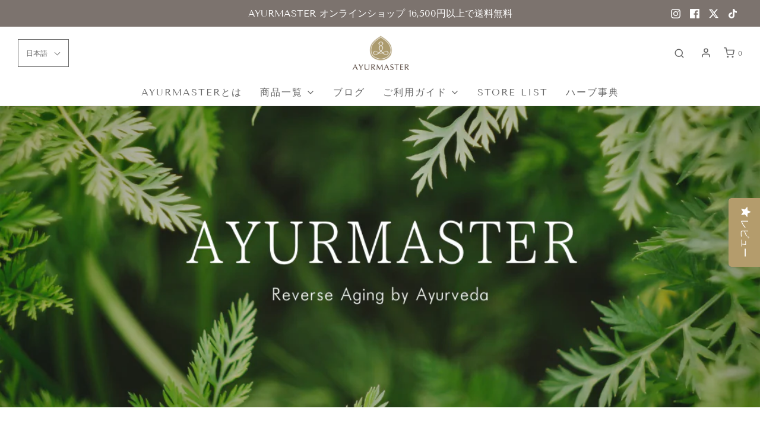

--- FILE ---
content_type: text/html; charset=utf-8
request_url: https://ayurmaster.jp/blogs/news/ayurmaster-official-online-shop-temporary-opening
body_size: 37782
content:
<!DOCTYPE html>
<!--[if lt IE 7 ]><html class="no-js ie ie6" lang="en"> <![endif]-->
<!--[if IE 7 ]><html class="no-js ie ie7" lang="en"> <![endif]-->
<!--[if IE 8 ]><html class="no-js ie ie8" lang="en"> <![endif]-->
<!--[if (gte IE 9)|!(IE)]><!-->
<html class="no-js" lang="ja">
<!--<![endif]-->

<head>

	<meta charset="utf-8">

	<!--[if lt IE 9]>
		<script src="//html5shim.googlecode.com/svn/trunk/html5.js"></script>
	<![endif]--><title>
		AYURMASTER（アーユルマスター）公式オンラインショップ仮オープン
	</title>

	<link rel="preconnect" href="https://cdn.shopify.com" crossorigin>

	<script type="text/javascript">
		document.documentElement.className = document.documentElement.className.replace('no-js', 'js');
	</script>

	
	<meta name="description" content="細胞の若返り研究から生まれた「AYURMASTER（アーユルマスター）」の公式オンラインショップ」を仮オープンいたしました。AYURMASTER（アーユルマスター）は、現代科学と古来より続くアーユルヴェーダを融合し、美しく長く生きるための「リバースエイジング」ブランドです。  ">
	

	
	<meta name="viewport" content="width=device-width, initial-scale=1, shrink-to-fit=no">
	

	<!-- /snippets/social-meta-tags.liquid -->


<meta property="og:site_name" content="AYURMASTER">
<meta property="og:url" content="https://ayurmaster.jp/blogs/news/ayurmaster-official-online-shop-temporary-opening">
<meta property="og:title" content="AYURMASTER公式オンラインショップ仮オープン">
<meta property="og:type" content="article">
<meta property="og:description" content="国内初のアーユルヴェーダ美容健康製品ブランド「AYURMASTER」の公式オンラインショップ」を仮オープンいたしました。
 ">

<meta property="og:image" content="http://ayurmaster.jp/cdn/shop/articles/1_1200x1200.webp?v=1648744060">
<meta property="og:image:alt" content="AYURMASTER公式オンラインショップ仮オープン">
<meta property="og:image:secure_url" content="https://ayurmaster.jp/cdn/shop/articles/1_1200x1200.webp?v=1648744060">


  <meta name="twitter:site" content="@">

<meta name="twitter:card" content="summary_large_image">
<meta name="twitter:title" content="AYURMASTER公式オンラインショップ仮オープン">
<meta name="twitter:description" content="国内初のアーユルヴェーダ美容健康製品ブランド「AYURMASTER」の公式オンラインショップ」を仮オープンいたしました。
 ">


	<link rel="canonical" href="https://ayurmaster.jp/blogs/news/ayurmaster-official-online-shop-temporary-opening" />

	<!-- CSS -->
	<style>
/*============================================================================
  Typography
==============================================================================*/





@font-face {
  font-family: "Tenor Sans";
  font-weight: 400;
  font-style: normal;
  font-display: swap;
  src: url("//ayurmaster.jp/cdn/fonts/tenor_sans/tenorsans_n4.966071a72c28462a9256039d3e3dc5b0cf314f65.woff2") format("woff2"),
       url("//ayurmaster.jp/cdn/fonts/tenor_sans/tenorsans_n4.2282841d948f9649ba5c3cad6ea46df268141820.woff") format("woff");
}

@font-face {
  font-family: "Tenor Sans";
  font-weight: 400;
  font-style: normal;
  font-display: swap;
  src: url("//ayurmaster.jp/cdn/fonts/tenor_sans/tenorsans_n4.966071a72c28462a9256039d3e3dc5b0cf314f65.woff2") format("woff2"),
       url("//ayurmaster.jp/cdn/fonts/tenor_sans/tenorsans_n4.2282841d948f9649ba5c3cad6ea46df268141820.woff") format("woff");
}

@font-face {
  font-family: "Tenor Sans";
  font-weight: 400;
  font-style: normal;
  font-display: swap;
  src: url("//ayurmaster.jp/cdn/fonts/tenor_sans/tenorsans_n4.966071a72c28462a9256039d3e3dc5b0cf314f65.woff2") format("woff2"),
       url("//ayurmaster.jp/cdn/fonts/tenor_sans/tenorsans_n4.2282841d948f9649ba5c3cad6ea46df268141820.woff") format("woff");
}







/*============================================================================
  #General Variables
==============================================================================*/

:root {
  --page-background: #ffffff;

  --color-primary: #333333;
  --disabled-color-primary: rgba(51, 51, 51, 0.5);
  --color-primary-opacity: rgba(51, 51, 51, 0.03);
  --link-color: #656565;
  --active-link-color: #e3e3e3;

  --button-background-color: #b49c6c;
  --button-background-hover-color: #c5b38e;
  --button-background-hover-color-lighten: #cebe9f;
  --button-text-color: #ffffff;

  --sale-color: #e3e3e3;
  --sale-text-color: #333333;
  --sale-color-faint: rgba(227, 227, 227, 0.1);
  --sold-out-color: #656565;
  --sold-out-text-color: #ffffff;

  --header-background: #ffffff;
  --header-text: #656565;
  --header-border-color: rgba(101, 101, 101, 0.1);
  --header-border-color-dark: rgba(101, 101, 101, 0.15);
  --header-hover-background-color: rgba(101, 101, 101, 0.1);
  --header-overlay-text: #ffffff;

  --sticky-header-background: #ffffff;
  --sticky-header-text: #656565;
  --sticky-header-border: rgba(101, 101, 101, 0.1);

  --mobile-menu-text: #ffffff;
  --mobile-menu-background: #656565;
  --mobile-menu-border-color: rgba(255, 255, 255, 0.5);

  --footer-background: #7c736e;
  --footer-text: #ffffff;
  --footer-hover-background-color: rgba(255, 255, 255, 0.1);


  --pop-up-text: #ffffff;
  --pop-up-background: #7c736e;

  --secondary-color: rgba(0, 0, 0, 1) !default;
  --select-padding: 5px;
  --select-radius: 2px !default;

  --border-color: rgba(51, 51, 51, 0.5);
  --border-search: rgba(101, 101, 101, 0.1);
  --border-color-subtle: rgba(51, 51, 51, 0.1);
  --border-color-subtle-darken: #262626;

  --color-scheme-light-background: #f3f3f3;
  --color-scheme-light-background-hover: rgba(243, 243, 243, 0.1);
  --color-scheme-light-text: #656565;
  --color-scheme-light-text-hover: rgba(101, 101, 101, 0.7);
  --color-scheme-light-input-hover: rgba(101, 101, 101, 0.1);
  --color-scheme-light-link: #656565;
  --color-scheme-light-link-active: #656565;

  --color-scheme-accent-background: #757575;
  --color-scheme-accent-background-hover: rgba(117, 117, 117, 0.1);
  --color-scheme-accent-text: #ffffff;
  --color-scheme-accent-text-hover: rgba(255, 255, 255, 0.7);
  --color-scheme-accent-input-hover: rgba(255, 255, 255, 0.1);
  --color-scheme-accent-link: #ffffff;
  --color-scheme-accent-link-active: #ffffff;

  --color-scheme-dark-background: #333333;
  --color-scheme-dark-background-hover: rgba(51, 51, 51, 0.1);
  --color-scheme-dark-text: #f3f3f3;
  --color-scheme-dark-text-hover: rgba(243, 243, 243, 0.7);
  --color-scheme-dark-input-hover: rgba(243, 243, 243, 0.1);
  --color-scheme-dark-link: #F3F3F3;
  --color-scheme-dark-link-active: #F3F3F3;

  --header-font-stack: "Tenor Sans", sans-serif;
  --header-font-weight: 400;
  --header-font-style: normal;
  --header-font-transform: none;

  
  --header-letter-spacing: normal;
  

  --body-font-stack: "Tenor Sans", sans-serif;
  --body-font-weight: 400;
  --body-font-style: normal;
  --body-font-size-int: 16;
  --body-font-size: 16px;

  --subheading-font-stack: "Tenor Sans", sans-serif;
  --subheading-font-weight: 400;
  --subheading-font-style: normal;
  --subheading-font-transform: none;
  --subheading-case: none;

  
  --heading-base: 34;
  --subheading-base: 14;
  --subheading-2-font-size: 16px;
  --subheading-2-line-height: 20px;
  --product-titles: 24;
  --subpage-header: 24;
  --subpage-header-px: 24px;
  --subpage-header-line-height: 34px;
  --heading-font-size: 32px;
  --heading-line-height: 44px;
/*   --subheading-font-size: 14px; */
  --subheading-font-size: 24px;
  --subheading-line-height: 18px;
  

  --color-image-overlay: #333333;
  --color-image-overlay-text: #ffffff;
  --image-overlay-opacity: calc(50 / 100);

  --flexslider-icon-eot: //ayurmaster.jp/cdn/shop/t/16/assets/flexslider-icon.eot?v=70838442330258149421763343946;
  --flexslider-icon-eot-ie: //ayurmaster.jp/cdn/shop/t/16/assets/flexslider-icon.eot%23iefix?2788;
  --flexslider-icon-woff: //ayurmaster.jp/cdn/shop/t/16/assets/flexslider-icon.eot?v=70838442330258149421763343946;
  --flexslider-icon-ttf: //ayurmaster.jp/cdn/shop/t/16/assets/flexslider-icon.eot?v=70838442330258149421763343946;
  --flexslider-icon-svg: //ayurmaster.jp/cdn/shop/t/16/assets/flexslider-icon.eot?v=70838442330258149421763343946;

  --delete-button-png: //ayurmaster.jp/cdn/shop/t/16/assets/delete.png?2788;
  --loader-svg: //ayurmaster.jp/cdn/shop/t/16/assets/loader.svg?v=137342688272028331611763343946;

  
  --mobile-menu-link-transform: uppercase;
  --mobile-menu-link-letter-spacing: 2px;
  

  
  --buttons-transform: uppercase;
  --buttons-letter-spacing: 2px;
  

  
    --button-font-family: var(--body-font-stack);
    --button-font-weight: var(--body-font-weight);
    --button-font-style: var(--body-font-style);
    --button-font-size: var(--body-font-size);
  

  
    --button-font-size-int: calc(var(--body-font-size-int) - 2);
  

  
    --subheading-letter-spacing: normal;
  

  
    --nav-font-family: var(--subheading-font-stack);
    --nav-font-weight: var(--subheading-font-weight);
    --nav-font-style: var(--subheading-font-style);
  

  
    --nav-text-transform: uppercase;
    --nav-letter-spacing: 2px;
  

  
    --nav-font-size-int: var(--body-font-size-int);
  

  --password-text-color: #000000;
  --password-error-background: #feebeb;
  --password-error-text: #7e1412;
  --password-login-background: #111111;
  --password-login-text: #b8b8b8;
  --password-btn-text: #ffffff;
  --password-btn-background: #000000;
  --password-btn-background-success: #4caf50;
  --success-color: #28a745;
  --error-color: #b94a48;

  /* Shop Pay Installments variables */
  --color-body: #ffffff;
  --color-bg: #ffffff;
}
</style>


	
	<link rel="preload" href="//ayurmaster.jp/cdn/shop/t/16/assets/theme.min.css?v=181804527257735559181763343946" as="style">
	<link href="//ayurmaster.jp/cdn/shop/t/16/assets/theme.min.css?v=181804527257735559181763343946" rel="stylesheet" type="text/css" media="all" />
	

	<link href="//ayurmaster.jp/cdn/shop/t/16/assets/custom.css?v=167747696457802348081763443933" rel="stylesheet" type="text/css" media="all" />

	

	

	
	<link rel="shortcut icon" href="//ayurmaster.jp/cdn/shop/files/ayurmaster_favicon2_32x32.png?v=1652080649" type="image/png">
	

	<link rel="sitemap" type="application/xml" title="Sitemap" href="/sitemap.xml" />

	<script>window.performance && window.performance.mark && window.performance.mark('shopify.content_for_header.start');</script><meta name="facebook-domain-verification" content="on1vo0jdh9uwap2pq956xz8aoeu3m3">
<meta id="shopify-digital-wallet" name="shopify-digital-wallet" content="/61069361347/digital_wallets/dialog">
<meta name="shopify-checkout-api-token" content="c06831eda7839654fe33506764820d13">
<meta id="in-context-paypal-metadata" data-shop-id="61069361347" data-venmo-supported="false" data-environment="production" data-locale="ja_JP" data-paypal-v4="true" data-currency="JPY">
<link rel="alternate" type="application/atom+xml" title="Feed" href="/blogs/news.atom" />
<link rel="alternate" hreflang="x-default" href="https://ayurmaster.jp/blogs/news/ayurmaster-official-online-shop-temporary-opening">
<link rel="alternate" hreflang="ja" href="https://ayurmaster.jp/blogs/news/ayurmaster-official-online-shop-temporary-opening">
<link rel="alternate" hreflang="en" href="https://ayurmaster.jp/en/blogs/news/ayurmaster-official-online-shop-temporary-opening">
<link rel="alternate" hreflang="zh-Hant" href="https://ayurmaster.jp/zh/blogs/news/ayurmaster-official-online-shop-temporary-opening">
<link rel="alternate" hreflang="zh-Hant-AE" href="https://ayurmaster.jp/zh/blogs/news/ayurmaster-official-online-shop-temporary-opening">
<link rel="alternate" hreflang="zh-Hant-AR" href="https://ayurmaster.jp/zh/blogs/news/ayurmaster-official-online-shop-temporary-opening">
<link rel="alternate" hreflang="zh-Hant-AT" href="https://ayurmaster.jp/zh/blogs/news/ayurmaster-official-online-shop-temporary-opening">
<link rel="alternate" hreflang="zh-Hant-AU" href="https://ayurmaster.jp/zh/blogs/news/ayurmaster-official-online-shop-temporary-opening">
<link rel="alternate" hreflang="zh-Hant-BD" href="https://ayurmaster.jp/zh/blogs/news/ayurmaster-official-online-shop-temporary-opening">
<link rel="alternate" hreflang="zh-Hant-BE" href="https://ayurmaster.jp/zh/blogs/news/ayurmaster-official-online-shop-temporary-opening">
<link rel="alternate" hreflang="zh-Hant-BH" href="https://ayurmaster.jp/zh/blogs/news/ayurmaster-official-online-shop-temporary-opening">
<link rel="alternate" hreflang="zh-Hant-BN" href="https://ayurmaster.jp/zh/blogs/news/ayurmaster-official-online-shop-temporary-opening">
<link rel="alternate" hreflang="zh-Hant-BR" href="https://ayurmaster.jp/zh/blogs/news/ayurmaster-official-online-shop-temporary-opening">
<link rel="alternate" hreflang="zh-Hant-BT" href="https://ayurmaster.jp/zh/blogs/news/ayurmaster-official-online-shop-temporary-opening">
<link rel="alternate" hreflang="zh-Hant-BW" href="https://ayurmaster.jp/zh/blogs/news/ayurmaster-official-online-shop-temporary-opening">
<link rel="alternate" hreflang="zh-Hant-CA" href="https://ayurmaster.jp/zh/blogs/news/ayurmaster-official-online-shop-temporary-opening">
<link rel="alternate" hreflang="zh-Hant-CH" href="https://ayurmaster.jp/zh/blogs/news/ayurmaster-official-online-shop-temporary-opening">
<link rel="alternate" hreflang="zh-Hant-CI" href="https://ayurmaster.jp/zh/blogs/news/ayurmaster-official-online-shop-temporary-opening">
<link rel="alternate" hreflang="zh-Hant-CK" href="https://ayurmaster.jp/zh/blogs/news/ayurmaster-official-online-shop-temporary-opening">
<link rel="alternate" hreflang="zh-Hant-CL" href="https://ayurmaster.jp/zh/blogs/news/ayurmaster-official-online-shop-temporary-opening">
<link rel="alternate" hreflang="zh-Hant-CN" href="https://ayurmaster.jp/zh/blogs/news/ayurmaster-official-online-shop-temporary-opening">
<link rel="alternate" hreflang="zh-Hant-CO" href="https://ayurmaster.jp/zh/blogs/news/ayurmaster-official-online-shop-temporary-opening">
<link rel="alternate" hreflang="zh-Hant-CZ" href="https://ayurmaster.jp/zh/blogs/news/ayurmaster-official-online-shop-temporary-opening">
<link rel="alternate" hreflang="zh-Hant-DE" href="https://ayurmaster.jp/zh/blogs/news/ayurmaster-official-online-shop-temporary-opening">
<link rel="alternate" hreflang="zh-Hant-DJ" href="https://ayurmaster.jp/zh/blogs/news/ayurmaster-official-online-shop-temporary-opening">
<link rel="alternate" hreflang="zh-Hant-DK" href="https://ayurmaster.jp/zh/blogs/news/ayurmaster-official-online-shop-temporary-opening">
<link rel="alternate" hreflang="zh-Hant-DZ" href="https://ayurmaster.jp/zh/blogs/news/ayurmaster-official-online-shop-temporary-opening">
<link rel="alternate" hreflang="zh-Hant-EC" href="https://ayurmaster.jp/zh/blogs/news/ayurmaster-official-online-shop-temporary-opening">
<link rel="alternate" hreflang="zh-Hant-EE" href="https://ayurmaster.jp/zh/blogs/news/ayurmaster-official-online-shop-temporary-opening">
<link rel="alternate" hreflang="zh-Hant-EG" href="https://ayurmaster.jp/zh/blogs/news/ayurmaster-official-online-shop-temporary-opening">
<link rel="alternate" hreflang="zh-Hant-ES" href="https://ayurmaster.jp/zh/blogs/news/ayurmaster-official-online-shop-temporary-opening">
<link rel="alternate" hreflang="zh-Hant-ET" href="https://ayurmaster.jp/zh/blogs/news/ayurmaster-official-online-shop-temporary-opening">
<link rel="alternate" hreflang="zh-Hant-FI" href="https://ayurmaster.jp/zh/blogs/news/ayurmaster-official-online-shop-temporary-opening">
<link rel="alternate" hreflang="zh-Hant-FJ" href="https://ayurmaster.jp/zh/blogs/news/ayurmaster-official-online-shop-temporary-opening">
<link rel="alternate" hreflang="zh-Hant-FR" href="https://ayurmaster.jp/zh/blogs/news/ayurmaster-official-online-shop-temporary-opening">
<link rel="alternate" hreflang="zh-Hant-GA" href="https://ayurmaster.jp/zh/blogs/news/ayurmaster-official-online-shop-temporary-opening">
<link rel="alternate" hreflang="zh-Hant-GB" href="https://ayurmaster.jp/zh/blogs/news/ayurmaster-official-online-shop-temporary-opening">
<link rel="alternate" hreflang="zh-Hant-GE" href="https://ayurmaster.jp/zh/blogs/news/ayurmaster-official-online-shop-temporary-opening">
<link rel="alternate" hreflang="zh-Hant-GH" href="https://ayurmaster.jp/zh/blogs/news/ayurmaster-official-online-shop-temporary-opening">
<link rel="alternate" hreflang="zh-Hant-GR" href="https://ayurmaster.jp/zh/blogs/news/ayurmaster-official-online-shop-temporary-opening">
<link rel="alternate" hreflang="zh-Hant-HK" href="https://ayurmaster.jp/zh/blogs/news/ayurmaster-official-online-shop-temporary-opening">
<link rel="alternate" hreflang="zh-Hant-HR" href="https://ayurmaster.jp/zh/blogs/news/ayurmaster-official-online-shop-temporary-opening">
<link rel="alternate" hreflang="zh-Hant-HU" href="https://ayurmaster.jp/zh/blogs/news/ayurmaster-official-online-shop-temporary-opening">
<link rel="alternate" hreflang="zh-Hant-ID" href="https://ayurmaster.jp/zh/blogs/news/ayurmaster-official-online-shop-temporary-opening">
<link rel="alternate" hreflang="zh-Hant-IE" href="https://ayurmaster.jp/zh/blogs/news/ayurmaster-official-online-shop-temporary-opening">
<link rel="alternate" hreflang="zh-Hant-IL" href="https://ayurmaster.jp/zh/blogs/news/ayurmaster-official-online-shop-temporary-opening">
<link rel="alternate" hreflang="zh-Hant-IN" href="https://ayurmaster.jp/zh/blogs/news/ayurmaster-official-online-shop-temporary-opening">
<link rel="alternate" hreflang="zh-Hant-IQ" href="https://ayurmaster.jp/zh/blogs/news/ayurmaster-official-online-shop-temporary-opening">
<link rel="alternate" hreflang="zh-Hant-IS" href="https://ayurmaster.jp/zh/blogs/news/ayurmaster-official-online-shop-temporary-opening">
<link rel="alternate" hreflang="zh-Hant-IT" href="https://ayurmaster.jp/zh/blogs/news/ayurmaster-official-online-shop-temporary-opening">
<link rel="alternate" hreflang="zh-Hant-JE" href="https://ayurmaster.jp/zh/blogs/news/ayurmaster-official-online-shop-temporary-opening">
<link rel="alternate" hreflang="zh-Hant-JO" href="https://ayurmaster.jp/zh/blogs/news/ayurmaster-official-online-shop-temporary-opening">
<link rel="alternate" hreflang="zh-Hant-JP" href="https://ayurmaster.jp/zh/blogs/news/ayurmaster-official-online-shop-temporary-opening">
<link rel="alternate" hreflang="zh-Hant-KE" href="https://ayurmaster.jp/zh/blogs/news/ayurmaster-official-online-shop-temporary-opening">
<link rel="alternate" hreflang="zh-Hant-KH" href="https://ayurmaster.jp/zh/blogs/news/ayurmaster-official-online-shop-temporary-opening">
<link rel="alternate" hreflang="zh-Hant-KR" href="https://ayurmaster.jp/zh/blogs/news/ayurmaster-official-online-shop-temporary-opening">
<link rel="alternate" hreflang="zh-Hant-KW" href="https://ayurmaster.jp/zh/blogs/news/ayurmaster-official-online-shop-temporary-opening">
<link rel="alternate" hreflang="zh-Hant-LA" href="https://ayurmaster.jp/zh/blogs/news/ayurmaster-official-online-shop-temporary-opening">
<link rel="alternate" hreflang="zh-Hant-LB" href="https://ayurmaster.jp/zh/blogs/news/ayurmaster-official-online-shop-temporary-opening">
<link rel="alternate" hreflang="zh-Hant-LI" href="https://ayurmaster.jp/zh/blogs/news/ayurmaster-official-online-shop-temporary-opening">
<link rel="alternate" hreflang="zh-Hant-LK" href="https://ayurmaster.jp/zh/blogs/news/ayurmaster-official-online-shop-temporary-opening">
<link rel="alternate" hreflang="zh-Hant-LT" href="https://ayurmaster.jp/zh/blogs/news/ayurmaster-official-online-shop-temporary-opening">
<link rel="alternate" hreflang="zh-Hant-LU" href="https://ayurmaster.jp/zh/blogs/news/ayurmaster-official-online-shop-temporary-opening">
<link rel="alternate" hreflang="zh-Hant-LV" href="https://ayurmaster.jp/zh/blogs/news/ayurmaster-official-online-shop-temporary-opening">
<link rel="alternate" hreflang="zh-Hant-MA" href="https://ayurmaster.jp/zh/blogs/news/ayurmaster-official-online-shop-temporary-opening">
<link rel="alternate" hreflang="zh-Hant-MC" href="https://ayurmaster.jp/zh/blogs/news/ayurmaster-official-online-shop-temporary-opening">
<link rel="alternate" hreflang="zh-Hant-MG" href="https://ayurmaster.jp/zh/blogs/news/ayurmaster-official-online-shop-temporary-opening">
<link rel="alternate" hreflang="zh-Hant-MM" href="https://ayurmaster.jp/zh/blogs/news/ayurmaster-official-online-shop-temporary-opening">
<link rel="alternate" hreflang="zh-Hant-MN" href="https://ayurmaster.jp/zh/blogs/news/ayurmaster-official-online-shop-temporary-opening">
<link rel="alternate" hreflang="zh-Hant-MO" href="https://ayurmaster.jp/zh/blogs/news/ayurmaster-official-online-shop-temporary-opening">
<link rel="alternate" hreflang="zh-Hant-MT" href="https://ayurmaster.jp/zh/blogs/news/ayurmaster-official-online-shop-temporary-opening">
<link rel="alternate" hreflang="zh-Hant-MU" href="https://ayurmaster.jp/zh/blogs/news/ayurmaster-official-online-shop-temporary-opening">
<link rel="alternate" hreflang="zh-Hant-MV" href="https://ayurmaster.jp/zh/blogs/news/ayurmaster-official-online-shop-temporary-opening">
<link rel="alternate" hreflang="zh-Hant-MX" href="https://ayurmaster.jp/zh/blogs/news/ayurmaster-official-online-shop-temporary-opening">
<link rel="alternate" hreflang="zh-Hant-MY" href="https://ayurmaster.jp/zh/blogs/news/ayurmaster-official-online-shop-temporary-opening">
<link rel="alternate" hreflang="zh-Hant-NC" href="https://ayurmaster.jp/zh/blogs/news/ayurmaster-official-online-shop-temporary-opening">
<link rel="alternate" hreflang="zh-Hant-NG" href="https://ayurmaster.jp/zh/blogs/news/ayurmaster-official-online-shop-temporary-opening">
<link rel="alternate" hreflang="zh-Hant-NL" href="https://ayurmaster.jp/zh/blogs/news/ayurmaster-official-online-shop-temporary-opening">
<link rel="alternate" hreflang="zh-Hant-NO" href="https://ayurmaster.jp/zh/blogs/news/ayurmaster-official-online-shop-temporary-opening">
<link rel="alternate" hreflang="zh-Hant-NP" href="https://ayurmaster.jp/zh/blogs/news/ayurmaster-official-online-shop-temporary-opening">
<link rel="alternate" hreflang="zh-Hant-NZ" href="https://ayurmaster.jp/zh/blogs/news/ayurmaster-official-online-shop-temporary-opening">
<link rel="alternate" hreflang="zh-Hant-OM" href="https://ayurmaster.jp/zh/blogs/news/ayurmaster-official-online-shop-temporary-opening">
<link rel="alternate" hreflang="zh-Hant-PE" href="https://ayurmaster.jp/zh/blogs/news/ayurmaster-official-online-shop-temporary-opening">
<link rel="alternate" hreflang="zh-Hant-PG" href="https://ayurmaster.jp/zh/blogs/news/ayurmaster-official-online-shop-temporary-opening">
<link rel="alternate" hreflang="zh-Hant-PH" href="https://ayurmaster.jp/zh/blogs/news/ayurmaster-official-online-shop-temporary-opening">
<link rel="alternate" hreflang="zh-Hant-PK" href="https://ayurmaster.jp/zh/blogs/news/ayurmaster-official-online-shop-temporary-opening">
<link rel="alternate" hreflang="zh-Hant-PL" href="https://ayurmaster.jp/zh/blogs/news/ayurmaster-official-online-shop-temporary-opening">
<link rel="alternate" hreflang="zh-Hant-PM" href="https://ayurmaster.jp/zh/blogs/news/ayurmaster-official-online-shop-temporary-opening">
<link rel="alternate" hreflang="zh-Hant-PT" href="https://ayurmaster.jp/zh/blogs/news/ayurmaster-official-online-shop-temporary-opening">
<link rel="alternate" hreflang="zh-Hant-PY" href="https://ayurmaster.jp/zh/blogs/news/ayurmaster-official-online-shop-temporary-opening">
<link rel="alternate" hreflang="zh-Hant-QA" href="https://ayurmaster.jp/zh/blogs/news/ayurmaster-official-online-shop-temporary-opening">
<link rel="alternate" hreflang="zh-Hant-RE" href="https://ayurmaster.jp/zh/blogs/news/ayurmaster-official-online-shop-temporary-opening">
<link rel="alternate" hreflang="zh-Hant-RO" href="https://ayurmaster.jp/zh/blogs/news/ayurmaster-official-online-shop-temporary-opening">
<link rel="alternate" hreflang="zh-Hant-RU" href="https://ayurmaster.jp/zh/blogs/news/ayurmaster-official-online-shop-temporary-opening">
<link rel="alternate" hreflang="zh-Hant-RW" href="https://ayurmaster.jp/zh/blogs/news/ayurmaster-official-online-shop-temporary-opening">
<link rel="alternate" hreflang="zh-Hant-SA" href="https://ayurmaster.jp/zh/blogs/news/ayurmaster-official-online-shop-temporary-opening">
<link rel="alternate" hreflang="zh-Hant-SB" href="https://ayurmaster.jp/zh/blogs/news/ayurmaster-official-online-shop-temporary-opening">
<link rel="alternate" hreflang="zh-Hant-SD" href="https://ayurmaster.jp/zh/blogs/news/ayurmaster-official-online-shop-temporary-opening">
<link rel="alternate" hreflang="zh-Hant-SE" href="https://ayurmaster.jp/zh/blogs/news/ayurmaster-official-online-shop-temporary-opening">
<link rel="alternate" hreflang="zh-Hant-SG" href="https://ayurmaster.jp/zh/blogs/news/ayurmaster-official-online-shop-temporary-opening">
<link rel="alternate" hreflang="zh-Hant-SI" href="https://ayurmaster.jp/zh/blogs/news/ayurmaster-official-online-shop-temporary-opening">
<link rel="alternate" hreflang="zh-Hant-SK" href="https://ayurmaster.jp/zh/blogs/news/ayurmaster-official-online-shop-temporary-opening">
<link rel="alternate" hreflang="zh-Hant-SM" href="https://ayurmaster.jp/zh/blogs/news/ayurmaster-official-online-shop-temporary-opening">
<link rel="alternate" hreflang="zh-Hant-SN" href="https://ayurmaster.jp/zh/blogs/news/ayurmaster-official-online-shop-temporary-opening">
<link rel="alternate" hreflang="zh-Hant-TG" href="https://ayurmaster.jp/zh/blogs/news/ayurmaster-official-online-shop-temporary-opening">
<link rel="alternate" hreflang="zh-Hant-TH" href="https://ayurmaster.jp/zh/blogs/news/ayurmaster-official-online-shop-temporary-opening">
<link rel="alternate" hreflang="zh-Hant-TN" href="https://ayurmaster.jp/zh/blogs/news/ayurmaster-official-online-shop-temporary-opening">
<link rel="alternate" hreflang="zh-Hant-TR" href="https://ayurmaster.jp/zh/blogs/news/ayurmaster-official-online-shop-temporary-opening">
<link rel="alternate" hreflang="zh-Hant-TW" href="https://ayurmaster.jp/zh/blogs/news/ayurmaster-official-online-shop-temporary-opening">
<link rel="alternate" hreflang="zh-Hant-TZ" href="https://ayurmaster.jp/zh/blogs/news/ayurmaster-official-online-shop-temporary-opening">
<link rel="alternate" hreflang="zh-Hant-UA" href="https://ayurmaster.jp/zh/blogs/news/ayurmaster-official-online-shop-temporary-opening">
<link rel="alternate" hreflang="zh-Hant-UG" href="https://ayurmaster.jp/zh/blogs/news/ayurmaster-official-online-shop-temporary-opening">
<link rel="alternate" hreflang="zh-Hant-US" href="https://ayurmaster.jp/zh/blogs/news/ayurmaster-official-online-shop-temporary-opening">
<link rel="alternate" hreflang="zh-Hant-UY" href="https://ayurmaster.jp/zh/blogs/news/ayurmaster-official-online-shop-temporary-opening">
<link rel="alternate" hreflang="zh-Hant-VE" href="https://ayurmaster.jp/zh/blogs/news/ayurmaster-official-online-shop-temporary-opening">
<link rel="alternate" hreflang="zh-Hant-VN" href="https://ayurmaster.jp/zh/blogs/news/ayurmaster-official-online-shop-temporary-opening">
<link rel="alternate" hreflang="zh-Hant-ZA" href="https://ayurmaster.jp/zh/blogs/news/ayurmaster-official-online-shop-temporary-opening">
<link rel="alternate" hreflang="zh-Hant-ZW" href="https://ayurmaster.jp/zh/blogs/news/ayurmaster-official-online-shop-temporary-opening">
<script async="async" src="/checkouts/internal/preloads.js?locale=ja-JP"></script>
<link rel="preconnect" href="https://shop.app" crossorigin="anonymous">
<script async="async" src="https://shop.app/checkouts/internal/preloads.js?locale=ja-JP&shop_id=61069361347" crossorigin="anonymous"></script>
<script id="apple-pay-shop-capabilities" type="application/json">{"shopId":61069361347,"countryCode":"JP","currencyCode":"JPY","merchantCapabilities":["supports3DS"],"merchantId":"gid:\/\/shopify\/Shop\/61069361347","merchantName":"AYURMASTER","requiredBillingContactFields":["postalAddress","email","phone"],"requiredShippingContactFields":["postalAddress","email","phone"],"shippingType":"shipping","supportedNetworks":["visa","masterCard","amex","jcb","discover"],"total":{"type":"pending","label":"AYURMASTER","amount":"1.00"},"shopifyPaymentsEnabled":true,"supportsSubscriptions":true}</script>
<script id="shopify-features" type="application/json">{"accessToken":"c06831eda7839654fe33506764820d13","betas":["rich-media-storefront-analytics"],"domain":"ayurmaster.jp","predictiveSearch":false,"shopId":61069361347,"locale":"ja"}</script>
<script>var Shopify = Shopify || {};
Shopify.shop = "ayurmaster.myshopify.com";
Shopify.locale = "ja";
Shopify.currency = {"active":"JPY","rate":"1.0"};
Shopify.country = "JP";
Shopify.theme = {"name":"Envy","id":142058029251,"schema_name":"Envy","schema_version":"30.1.2","theme_store_id":411,"role":"main"};
Shopify.theme.handle = "null";
Shopify.theme.style = {"id":null,"handle":null};
Shopify.cdnHost = "ayurmaster.jp/cdn";
Shopify.routes = Shopify.routes || {};
Shopify.routes.root = "/";</script>
<script type="module">!function(o){(o.Shopify=o.Shopify||{}).modules=!0}(window);</script>
<script>!function(o){function n(){var o=[];function n(){o.push(Array.prototype.slice.apply(arguments))}return n.q=o,n}var t=o.Shopify=o.Shopify||{};t.loadFeatures=n(),t.autoloadFeatures=n()}(window);</script>
<script>
  window.ShopifyPay = window.ShopifyPay || {};
  window.ShopifyPay.apiHost = "shop.app\/pay";
  window.ShopifyPay.redirectState = null;
</script>
<script id="shop-js-analytics" type="application/json">{"pageType":"article"}</script>
<script defer="defer" async type="module" src="//ayurmaster.jp/cdn/shopifycloud/shop-js/modules/v2/client.init-shop-cart-sync_Cun6Ba8E.ja.esm.js"></script>
<script defer="defer" async type="module" src="//ayurmaster.jp/cdn/shopifycloud/shop-js/modules/v2/chunk.common_DGWubyOB.esm.js"></script>
<script type="module">
  await import("//ayurmaster.jp/cdn/shopifycloud/shop-js/modules/v2/client.init-shop-cart-sync_Cun6Ba8E.ja.esm.js");
await import("//ayurmaster.jp/cdn/shopifycloud/shop-js/modules/v2/chunk.common_DGWubyOB.esm.js");

  window.Shopify.SignInWithShop?.initShopCartSync?.({"fedCMEnabled":true,"windoidEnabled":true});

</script>
<script>
  window.Shopify = window.Shopify || {};
  if (!window.Shopify.featureAssets) window.Shopify.featureAssets = {};
  window.Shopify.featureAssets['shop-js'] = {"shop-cart-sync":["modules/v2/client.shop-cart-sync_kpadWrR6.ja.esm.js","modules/v2/chunk.common_DGWubyOB.esm.js"],"init-fed-cm":["modules/v2/client.init-fed-cm_deEwcgdG.ja.esm.js","modules/v2/chunk.common_DGWubyOB.esm.js"],"shop-button":["modules/v2/client.shop-button_Bgl7Akkx.ja.esm.js","modules/v2/chunk.common_DGWubyOB.esm.js"],"shop-cash-offers":["modules/v2/client.shop-cash-offers_CGfJizyJ.ja.esm.js","modules/v2/chunk.common_DGWubyOB.esm.js","modules/v2/chunk.modal_Ba7vk6QP.esm.js"],"init-windoid":["modules/v2/client.init-windoid_DLaIoEuB.ja.esm.js","modules/v2/chunk.common_DGWubyOB.esm.js"],"shop-toast-manager":["modules/v2/client.shop-toast-manager_BZdAlEPY.ja.esm.js","modules/v2/chunk.common_DGWubyOB.esm.js"],"init-shop-email-lookup-coordinator":["modules/v2/client.init-shop-email-lookup-coordinator_BxGPdBrh.ja.esm.js","modules/v2/chunk.common_DGWubyOB.esm.js"],"init-shop-cart-sync":["modules/v2/client.init-shop-cart-sync_Cun6Ba8E.ja.esm.js","modules/v2/chunk.common_DGWubyOB.esm.js"],"avatar":["modules/v2/client.avatar_BTnouDA3.ja.esm.js"],"pay-button":["modules/v2/client.pay-button_iRJggQYg.ja.esm.js","modules/v2/chunk.common_DGWubyOB.esm.js"],"init-customer-accounts":["modules/v2/client.init-customer-accounts_BbQrQ-BF.ja.esm.js","modules/v2/client.shop-login-button_CXxZBmJa.ja.esm.js","modules/v2/chunk.common_DGWubyOB.esm.js","modules/v2/chunk.modal_Ba7vk6QP.esm.js"],"init-shop-for-new-customer-accounts":["modules/v2/client.init-shop-for-new-customer-accounts_48e-446J.ja.esm.js","modules/v2/client.shop-login-button_CXxZBmJa.ja.esm.js","modules/v2/chunk.common_DGWubyOB.esm.js","modules/v2/chunk.modal_Ba7vk6QP.esm.js"],"shop-login-button":["modules/v2/client.shop-login-button_CXxZBmJa.ja.esm.js","modules/v2/chunk.common_DGWubyOB.esm.js","modules/v2/chunk.modal_Ba7vk6QP.esm.js"],"init-customer-accounts-sign-up":["modules/v2/client.init-customer-accounts-sign-up_Bb65hYMR.ja.esm.js","modules/v2/client.shop-login-button_CXxZBmJa.ja.esm.js","modules/v2/chunk.common_DGWubyOB.esm.js","modules/v2/chunk.modal_Ba7vk6QP.esm.js"],"shop-follow-button":["modules/v2/client.shop-follow-button_BO2OQvUT.ja.esm.js","modules/v2/chunk.common_DGWubyOB.esm.js","modules/v2/chunk.modal_Ba7vk6QP.esm.js"],"checkout-modal":["modules/v2/client.checkout-modal__QRFVvMA.ja.esm.js","modules/v2/chunk.common_DGWubyOB.esm.js","modules/v2/chunk.modal_Ba7vk6QP.esm.js"],"lead-capture":["modules/v2/client.lead-capture_Be4qr8sG.ja.esm.js","modules/v2/chunk.common_DGWubyOB.esm.js","modules/v2/chunk.modal_Ba7vk6QP.esm.js"],"shop-login":["modules/v2/client.shop-login_BCaq99Td.ja.esm.js","modules/v2/chunk.common_DGWubyOB.esm.js","modules/v2/chunk.modal_Ba7vk6QP.esm.js"],"payment-terms":["modules/v2/client.payment-terms_C-1Cu6jg.ja.esm.js","modules/v2/chunk.common_DGWubyOB.esm.js","modules/v2/chunk.modal_Ba7vk6QP.esm.js"]};
</script>
<script>(function() {
  var isLoaded = false;
  function asyncLoad() {
    if (isLoaded) return;
    isLoaded = true;
    var urls = ["https:\/\/cdn.nfcube.com\/instafeed-fa4abf806ffdd8b10934a9f7bff90c1b.js?shop=ayurmaster.myshopify.com","https:\/\/documents-app.mixlogue.jp\/scripts\/ue87f9sf8e7rd.min.js?shop=ayurmaster.myshopify.com"];
    for (var i = 0; i < urls.length; i++) {
      var s = document.createElement('script');
      s.type = 'text/javascript';
      s.async = true;
      s.src = urls[i];
      var x = document.getElementsByTagName('script')[0];
      x.parentNode.insertBefore(s, x);
    }
  };
  if(window.attachEvent) {
    window.attachEvent('onload', asyncLoad);
  } else {
    window.addEventListener('load', asyncLoad, false);
  }
})();</script>
<script id="__st">var __st={"a":61069361347,"offset":32400,"reqid":"0208c0fc-9629-4689-8f17-8516b523357b-1768751612","pageurl":"ayurmaster.jp\/blogs\/news\/ayurmaster-official-online-shop-temporary-opening","s":"articles-559412543683","u":"9653d5a29325","p":"article","rtyp":"article","rid":559412543683};</script>
<script>window.ShopifyPaypalV4VisibilityTracking = true;</script>
<script id="captcha-bootstrap">!function(){'use strict';const t='contact',e='account',n='new_comment',o=[[t,t],['blogs',n],['comments',n],[t,'customer']],c=[[e,'customer_login'],[e,'guest_login'],[e,'recover_customer_password'],[e,'create_customer']],r=t=>t.map((([t,e])=>`form[action*='/${t}']:not([data-nocaptcha='true']) input[name='form_type'][value='${e}']`)).join(','),a=t=>()=>t?[...document.querySelectorAll(t)].map((t=>t.form)):[];function s(){const t=[...o],e=r(t);return a(e)}const i='password',u='form_key',d=['recaptcha-v3-token','g-recaptcha-response','h-captcha-response',i],f=()=>{try{return window.sessionStorage}catch{return}},m='__shopify_v',_=t=>t.elements[u];function p(t,e,n=!1){try{const o=window.sessionStorage,c=JSON.parse(o.getItem(e)),{data:r}=function(t){const{data:e,action:n}=t;return t[m]||n?{data:e,action:n}:{data:t,action:n}}(c);for(const[e,n]of Object.entries(r))t.elements[e]&&(t.elements[e].value=n);n&&o.removeItem(e)}catch(o){console.error('form repopulation failed',{error:o})}}const l='form_type',E='cptcha';function T(t){t.dataset[E]=!0}const w=window,h=w.document,L='Shopify',v='ce_forms',y='captcha';let A=!1;((t,e)=>{const n=(g='f06e6c50-85a8-45c8-87d0-21a2b65856fe',I='https://cdn.shopify.com/shopifycloud/storefront-forms-hcaptcha/ce_storefront_forms_captcha_hcaptcha.v1.5.2.iife.js',D={infoText:'hCaptchaによる保護',privacyText:'プライバシー',termsText:'利用規約'},(t,e,n)=>{const o=w[L][v],c=o.bindForm;if(c)return c(t,g,e,D).then(n);var r;o.q.push([[t,g,e,D],n]),r=I,A||(h.body.append(Object.assign(h.createElement('script'),{id:'captcha-provider',async:!0,src:r})),A=!0)});var g,I,D;w[L]=w[L]||{},w[L][v]=w[L][v]||{},w[L][v].q=[],w[L][y]=w[L][y]||{},w[L][y].protect=function(t,e){n(t,void 0,e),T(t)},Object.freeze(w[L][y]),function(t,e,n,w,h,L){const[v,y,A,g]=function(t,e,n){const i=e?o:[],u=t?c:[],d=[...i,...u],f=r(d),m=r(i),_=r(d.filter((([t,e])=>n.includes(e))));return[a(f),a(m),a(_),s()]}(w,h,L),I=t=>{const e=t.target;return e instanceof HTMLFormElement?e:e&&e.form},D=t=>v().includes(t);t.addEventListener('submit',(t=>{const e=I(t);if(!e)return;const n=D(e)&&!e.dataset.hcaptchaBound&&!e.dataset.recaptchaBound,o=_(e),c=g().includes(e)&&(!o||!o.value);(n||c)&&t.preventDefault(),c&&!n&&(function(t){try{if(!f())return;!function(t){const e=f();if(!e)return;const n=_(t);if(!n)return;const o=n.value;o&&e.removeItem(o)}(t);const e=Array.from(Array(32),(()=>Math.random().toString(36)[2])).join('');!function(t,e){_(t)||t.append(Object.assign(document.createElement('input'),{type:'hidden',name:u})),t.elements[u].value=e}(t,e),function(t,e){const n=f();if(!n)return;const o=[...t.querySelectorAll(`input[type='${i}']`)].map((({name:t})=>t)),c=[...d,...o],r={};for(const[a,s]of new FormData(t).entries())c.includes(a)||(r[a]=s);n.setItem(e,JSON.stringify({[m]:1,action:t.action,data:r}))}(t,e)}catch(e){console.error('failed to persist form',e)}}(e),e.submit())}));const S=(t,e)=>{t&&!t.dataset[E]&&(n(t,e.some((e=>e===t))),T(t))};for(const o of['focusin','change'])t.addEventListener(o,(t=>{const e=I(t);D(e)&&S(e,y())}));const B=e.get('form_key'),M=e.get(l),P=B&&M;t.addEventListener('DOMContentLoaded',(()=>{const t=y();if(P)for(const e of t)e.elements[l].value===M&&p(e,B);[...new Set([...A(),...v().filter((t=>'true'===t.dataset.shopifyCaptcha))])].forEach((e=>S(e,t)))}))}(h,new URLSearchParams(w.location.search),n,t,e,['guest_login'])})(!0,!0)}();</script>
<script integrity="sha256-4kQ18oKyAcykRKYeNunJcIwy7WH5gtpwJnB7kiuLZ1E=" data-source-attribution="shopify.loadfeatures" defer="defer" src="//ayurmaster.jp/cdn/shopifycloud/storefront/assets/storefront/load_feature-a0a9edcb.js" crossorigin="anonymous"></script>
<script crossorigin="anonymous" defer="defer" src="//ayurmaster.jp/cdn/shopifycloud/storefront/assets/shopify_pay/storefront-65b4c6d7.js?v=20250812"></script>
<script data-source-attribution="shopify.dynamic_checkout.dynamic.init">var Shopify=Shopify||{};Shopify.PaymentButton=Shopify.PaymentButton||{isStorefrontPortableWallets:!0,init:function(){window.Shopify.PaymentButton.init=function(){};var t=document.createElement("script");t.src="https://ayurmaster.jp/cdn/shopifycloud/portable-wallets/latest/portable-wallets.ja.js",t.type="module",document.head.appendChild(t)}};
</script>
<script data-source-attribution="shopify.dynamic_checkout.buyer_consent">
  function portableWalletsHideBuyerConsent(e){var t=document.getElementById("shopify-buyer-consent"),n=document.getElementById("shopify-subscription-policy-button");t&&n&&(t.classList.add("hidden"),t.setAttribute("aria-hidden","true"),n.removeEventListener("click",e))}function portableWalletsShowBuyerConsent(e){var t=document.getElementById("shopify-buyer-consent"),n=document.getElementById("shopify-subscription-policy-button");t&&n&&(t.classList.remove("hidden"),t.removeAttribute("aria-hidden"),n.addEventListener("click",e))}window.Shopify?.PaymentButton&&(window.Shopify.PaymentButton.hideBuyerConsent=portableWalletsHideBuyerConsent,window.Shopify.PaymentButton.showBuyerConsent=portableWalletsShowBuyerConsent);
</script>
<script data-source-attribution="shopify.dynamic_checkout.cart.bootstrap">document.addEventListener("DOMContentLoaded",(function(){function t(){return document.querySelector("shopify-accelerated-checkout-cart, shopify-accelerated-checkout")}if(t())Shopify.PaymentButton.init();else{new MutationObserver((function(e,n){t()&&(Shopify.PaymentButton.init(),n.disconnect())})).observe(document.body,{childList:!0,subtree:!0})}}));
</script>
<link id="shopify-accelerated-checkout-styles" rel="stylesheet" media="screen" href="https://ayurmaster.jp/cdn/shopifycloud/portable-wallets/latest/accelerated-checkout-backwards-compat.css" crossorigin="anonymous">
<style id="shopify-accelerated-checkout-cart">
        #shopify-buyer-consent {
  margin-top: 1em;
  display: inline-block;
  width: 100%;
}

#shopify-buyer-consent.hidden {
  display: none;
}

#shopify-subscription-policy-button {
  background: none;
  border: none;
  padding: 0;
  text-decoration: underline;
  font-size: inherit;
  cursor: pointer;
}

#shopify-subscription-policy-button::before {
  box-shadow: none;
}

      </style>

<script>window.performance && window.performance.mark && window.performance.mark('shopify.content_for_header.end');</script>

	<script type="text/javascript">
		window.wetheme = {
			name: 'Envy',
		};
	</script>

	

	
		<script src="//ayurmaster.jp/cdn/shop/t/16/assets/textSlideshow.js?v=2656225036855501091763343946" defer="defer"></script>
	
  	<script defer src="https://ajax.googleapis.com/ajax/libs/jquery/3.6.0/jquery.min.js"></script>
  	<script src="//ayurmaster.jp/cdn/shop/t/16/assets/custom.js?v=91511244141905714301763343946" defer="defer"></script>
  
  	<meta name="google-site-verification" content="8QX6maOperAV4aPbrHY4bnBk3yPuZC7-RDsUFIy-Xzw" />













































<!-- BEGIN app block: shopify://apps/seo-manager-venntov/blocks/seomanager/c54c366f-d4bb-4d52-8d2f-dd61ce8e7e12 --><!-- BEGIN app snippet: SEOManager4 -->
<meta name='seomanager' content='4.0.5' /> 


<script>
	function sm_htmldecode(str) {
		var txt = document.createElement('textarea');
		txt.innerHTML = str;
		return txt.value;
	}

	var venntov_title = sm_htmldecode("AYURMASTER（アーユルマスター）公式オンラインショップ仮オープン");
	var venntov_description = sm_htmldecode("細胞の若返り研究から生まれた「AYURMASTER（アーユルマスター）」の公式オンラインショップ」を仮オープンいたしました。AYURMASTER（アーユルマスター）は、現代科学と古来より続くアーユルヴェーダを融合し、美しく長く生きるための「リバースエイジング」ブランドです。  ");
	
	if (venntov_title != '') {
		document.title = venntov_title;	
	}
	else {
		document.title = "AYURMASTER（アーユルマスター）公式オンラインショップ仮オープン";	
	}

	if (document.querySelector('meta[name="description"]') == null) {
		var venntov_desc = document.createElement('meta');
		venntov_desc.name = "description";
		venntov_desc.content = venntov_description;
		var venntov_head = document.head;
		venntov_head.appendChild(venntov_desc);
	} else {
		document.querySelector('meta[name="description"]').setAttribute("content", venntov_description);
	}
</script>

<script>
	var venntov_robotVals = "index, follow, max-image-preview:large, max-snippet:-1, max-video-preview:-1";
	if (venntov_robotVals !== "") {
		document.querySelectorAll("[name='robots']").forEach(e => e.remove());
		var venntov_robotMeta = document.createElement('meta');
		venntov_robotMeta.name = "robots";
		venntov_robotMeta.content = venntov_robotVals;
		var venntov_head = document.head;
		venntov_head.appendChild(venntov_robotMeta);
	}
</script>

<script>
	var venntov_googleVals = "";
	if (venntov_googleVals !== "") {
		document.querySelectorAll("[name='google']").forEach(e => e.remove());
		var venntov_googleMeta = document.createElement('meta');
		venntov_googleMeta.name = "google";
		venntov_googleMeta.content = venntov_googleVals;
		var venntov_head = document.head;
		venntov_head.appendChild(venntov_googleMeta);
	}
	</script><meta name="google-site-verification" content="0tdXuBW_09ByHaQHZEIyuD45TKBr7-dTUQjTbJ1t1KI" />
	<!-- JSON-LD support -->
			<script type="application/ld+json">
			{
				"@context": "https://schema.org",
				"@type": "Article",
				"url": "https://ayurmaster.jp/blogs/news/ayurmaster-official-online-shop-temporary-opening",
				"mainEntityOfPage": "https:\/\/ayurmaster.jp\/blogs\/news\/ayurmaster-official-online-shop-temporary-opening",
				"name": "AYURMASTER公式オンラインショップ仮オープン",
				"headline": "AYURMASTER公式オンラインショップ仮オープン",
				"author": {
					"@type": "Person",
					"name": "MIKIKENSUKE"
				},
				"publisher": {
					"@type": "Organization",
					"name": "AYURMASTER"
},
				"image": {
					"@type": "ImageObject","url": "https://ayurmaster.jp/cdn/shop/articles/1.webp?v=1648744060&width=1024","height": "1024",
					"width": "1024"
				},
				"datePublished": "2022-04-01 01:09:17 +0900",
				"dateModified": "2022-02-08 02:00:00 +0900",
				"description": "国内初のアーユルヴェーダ美容健康製品ブランド「AYURMASTER」の公式オンラインショップ」を仮オープンいたしました。\n ",
				"articleBody": "国内初のアーユルヴェーダ美容健康製品ブランド「AYURMASTER」の公式オンラインショップ」を仮オープンいたしました。\n "
			}
			</script>
<script type="application/ld+json">
				{
					"@context": "http://schema.org",
					"@type": "BreadcrumbList",
					"name": "Breadcrumbs",
					"itemListElement": [{
							"@type": "ListItem",
							"position": 1,
							"name": "ニュース",
							"item": "https://ayurmaster.jp/blogs/news"
						},{
							"@type": "ListItem",
							"position": 2,
							"name": "AYURMASTER公式オンラインショップ仮オープン",
							"item": "https://ayurmaster.jp/blogs/news/ayurmaster-official-online-shop-temporary-opening"
						}]
				}
				</script>
<!-- 524F4D20383A3331 --><!-- END app snippet -->

<!-- END app block --><!-- BEGIN app block: shopify://apps//blocks/star_rating/910a1be4-9d9f-4a91-9a6d-25d87b6f52da --><script>
    var script = document.createElement('script');
    //script.src = 'https://d1rptoks75ofg9.cloudfront.net/ayurmaster.myshopify.com.js'; //ST
    script.src = 'https://d1qnl12h46g6qu.cloudfront.net/ayurmaster.myshopify.com.js';
    script.async = true;
    document.head.appendChild(script);
</script>

<script>
  document.addEventListener("DOMContentLoaded", function() {
    if(document.getElementById('checkout')){
      document.getElementById('checkout').addEventListener('click',function(e){ 
        let fileds = document.getElementsByClassName('_NGC_CFA_note_field');
        let goNextPage = true;
        for (let a = 0; a < fileds.length; a++) {
          const item = fileds[a];
          if (document.getElementById('checknull_'+item.id)) {
            let filedsTag = item.tagName;
            let filedsType = item.type;
            let filedsValue = item.value;
            let filedsName = item.name;
            let isNullOrNot = document.getElementById('checknull_'+item.id).value;
            let errMessage = document.getElementById('errMessage_'+item.id).value;
            if ((filedsTag == "INPUT" && filedsType == "text") || filedsTag == "TEXTAREA" || filedsTag == "SELECT") {
              if((filedsValue == '' || filedsValue == '選択なし') && isNullOrNot == 'must' && errMessage !=''){
                e.preventDefault();
                document.getElementById('displayerrMessage_'+item.id).innerHTML= errMessage;
                goNextPage = false;
              } else if(isNullOrNot != 'must' && filedsValue == ''){
                  if(document.getElementById(item.id)){
                    document.getElementById(item.id).value = ' ';
                  }            
              } else{
                document.getElementById('displayerrMessage_'+item.id).innerHTML='';
              }
            }
            if ((filedsTag == "INPUT" && filedsType == "radio") || (filedsTag == "INPUT" && filedsType == "checkbox")) {
              let els = Array.from(document.getElementsByName(filedsName));
              let rs = els.filter(el => el.checked == true);
              if(isNullOrNot == 'must' && errMessage !='' && rs.length == 0){
                e.preventDefault();      
                document.getElementById('displayerrMessage_'+item.id).innerHTML= errMessage;
                goNextPage = false;
              }else{
                document.getElementById('displayerrMessage_'+item.id).innerHTML='';
              }
            }
          }
        }
        if(checkDateAviliableBeforeClickingCheckOut(e) && goNextPage){
          addUpdateNGCCartAttributesToCheckOut().then(() => {
            window.location.href = '/checkout'; 
          });
        }
      })
    }
  });
</script>



<!-- END app block --><!-- BEGIN app block: shopify://apps/yotpo-product-reviews/blocks/settings/eb7dfd7d-db44-4334-bc49-c893b51b36cf -->


  <script type="text/javascript" src="https://cdn-widgetsrepository.yotpo.com/v1/loader/PduX69g0dE5ChbYRTrdIbSp1XrRLhGw180tQviyr?languageCode=ja" async></script>



  
<!-- END app block --><!-- BEGIN app block: shopify://apps/timesact-pre-order/blocks/app-embed/bf6c109b-79b5-457c-8752-0e5e9e9676e7 -->
<!-- END app block --><!-- BEGIN app block: shopify://apps/yotpo-product-reviews/blocks/reviews_tab/eb7dfd7d-db44-4334-bc49-c893b51b36cf -->

    <div
            class="yotpo-widget-instance"
            data-yotpo-instance-id="924126"
            data-yotpo-product-id="">
    </div>



<!-- END app block --><script src="https://cdn.shopify.com/extensions/019b97b0-6350-7631-8123-95494b086580/socialwidget-instafeed-78/assets/social-widget.min.js" type="text/javascript" defer="defer"></script>
<script src="https://cdn.shopify.com/extensions/3ee93129-d11c-4adb-8a29-0c9bec8a2202/preorder-notify-me-timesact-17/assets/timesact.js" type="text/javascript" defer="defer"></script>
<link href="https://cdn.shopify.com/extensions/3ee93129-d11c-4adb-8a29-0c9bec8a2202/preorder-notify-me-timesact-17/assets/timesact.css" rel="stylesheet" type="text/css" media="all">
<link href="https://monorail-edge.shopifysvc.com" rel="dns-prefetch">
<script>(function(){if ("sendBeacon" in navigator && "performance" in window) {try {var session_token_from_headers = performance.getEntriesByType('navigation')[0].serverTiming.find(x => x.name == '_s').description;} catch {var session_token_from_headers = undefined;}var session_cookie_matches = document.cookie.match(/_shopify_s=([^;]*)/);var session_token_from_cookie = session_cookie_matches && session_cookie_matches.length === 2 ? session_cookie_matches[1] : "";var session_token = session_token_from_headers || session_token_from_cookie || "";function handle_abandonment_event(e) {var entries = performance.getEntries().filter(function(entry) {return /monorail-edge.shopifysvc.com/.test(entry.name);});if (!window.abandonment_tracked && entries.length === 0) {window.abandonment_tracked = true;var currentMs = Date.now();var navigation_start = performance.timing.navigationStart;var payload = {shop_id: 61069361347,url: window.location.href,navigation_start,duration: currentMs - navigation_start,session_token,page_type: "article"};window.navigator.sendBeacon("https://monorail-edge.shopifysvc.com/v1/produce", JSON.stringify({schema_id: "online_store_buyer_site_abandonment/1.1",payload: payload,metadata: {event_created_at_ms: currentMs,event_sent_at_ms: currentMs}}));}}window.addEventListener('pagehide', handle_abandonment_event);}}());</script>
<script id="web-pixels-manager-setup">(function e(e,d,r,n,o){if(void 0===o&&(o={}),!Boolean(null===(a=null===(i=window.Shopify)||void 0===i?void 0:i.analytics)||void 0===a?void 0:a.replayQueue)){var i,a;window.Shopify=window.Shopify||{};var t=window.Shopify;t.analytics=t.analytics||{};var s=t.analytics;s.replayQueue=[],s.publish=function(e,d,r){return s.replayQueue.push([e,d,r]),!0};try{self.performance.mark("wpm:start")}catch(e){}var l=function(){var e={modern:/Edge?\/(1{2}[4-9]|1[2-9]\d|[2-9]\d{2}|\d{4,})\.\d+(\.\d+|)|Firefox\/(1{2}[4-9]|1[2-9]\d|[2-9]\d{2}|\d{4,})\.\d+(\.\d+|)|Chrom(ium|e)\/(9{2}|\d{3,})\.\d+(\.\d+|)|(Maci|X1{2}).+ Version\/(15\.\d+|(1[6-9]|[2-9]\d|\d{3,})\.\d+)([,.]\d+|)( \(\w+\)|)( Mobile\/\w+|) Safari\/|Chrome.+OPR\/(9{2}|\d{3,})\.\d+\.\d+|(CPU[ +]OS|iPhone[ +]OS|CPU[ +]iPhone|CPU IPhone OS|CPU iPad OS)[ +]+(15[._]\d+|(1[6-9]|[2-9]\d|\d{3,})[._]\d+)([._]\d+|)|Android:?[ /-](13[3-9]|1[4-9]\d|[2-9]\d{2}|\d{4,})(\.\d+|)(\.\d+|)|Android.+Firefox\/(13[5-9]|1[4-9]\d|[2-9]\d{2}|\d{4,})\.\d+(\.\d+|)|Android.+Chrom(ium|e)\/(13[3-9]|1[4-9]\d|[2-9]\d{2}|\d{4,})\.\d+(\.\d+|)|SamsungBrowser\/([2-9]\d|\d{3,})\.\d+/,legacy:/Edge?\/(1[6-9]|[2-9]\d|\d{3,})\.\d+(\.\d+|)|Firefox\/(5[4-9]|[6-9]\d|\d{3,})\.\d+(\.\d+|)|Chrom(ium|e)\/(5[1-9]|[6-9]\d|\d{3,})\.\d+(\.\d+|)([\d.]+$|.*Safari\/(?![\d.]+ Edge\/[\d.]+$))|(Maci|X1{2}).+ Version\/(10\.\d+|(1[1-9]|[2-9]\d|\d{3,})\.\d+)([,.]\d+|)( \(\w+\)|)( Mobile\/\w+|) Safari\/|Chrome.+OPR\/(3[89]|[4-9]\d|\d{3,})\.\d+\.\d+|(CPU[ +]OS|iPhone[ +]OS|CPU[ +]iPhone|CPU IPhone OS|CPU iPad OS)[ +]+(10[._]\d+|(1[1-9]|[2-9]\d|\d{3,})[._]\d+)([._]\d+|)|Android:?[ /-](13[3-9]|1[4-9]\d|[2-9]\d{2}|\d{4,})(\.\d+|)(\.\d+|)|Mobile Safari.+OPR\/([89]\d|\d{3,})\.\d+\.\d+|Android.+Firefox\/(13[5-9]|1[4-9]\d|[2-9]\d{2}|\d{4,})\.\d+(\.\d+|)|Android.+Chrom(ium|e)\/(13[3-9]|1[4-9]\d|[2-9]\d{2}|\d{4,})\.\d+(\.\d+|)|Android.+(UC? ?Browser|UCWEB|U3)[ /]?(15\.([5-9]|\d{2,})|(1[6-9]|[2-9]\d|\d{3,})\.\d+)\.\d+|SamsungBrowser\/(5\.\d+|([6-9]|\d{2,})\.\d+)|Android.+MQ{2}Browser\/(14(\.(9|\d{2,})|)|(1[5-9]|[2-9]\d|\d{3,})(\.\d+|))(\.\d+|)|K[Aa][Ii]OS\/(3\.\d+|([4-9]|\d{2,})\.\d+)(\.\d+|)/},d=e.modern,r=e.legacy,n=navigator.userAgent;return n.match(d)?"modern":n.match(r)?"legacy":"unknown"}(),u="modern"===l?"modern":"legacy",c=(null!=n?n:{modern:"",legacy:""})[u],f=function(e){return[e.baseUrl,"/wpm","/b",e.hashVersion,"modern"===e.buildTarget?"m":"l",".js"].join("")}({baseUrl:d,hashVersion:r,buildTarget:u}),m=function(e){var d=e.version,r=e.bundleTarget,n=e.surface,o=e.pageUrl,i=e.monorailEndpoint;return{emit:function(e){var a=e.status,t=e.errorMsg,s=(new Date).getTime(),l=JSON.stringify({metadata:{event_sent_at_ms:s},events:[{schema_id:"web_pixels_manager_load/3.1",payload:{version:d,bundle_target:r,page_url:o,status:a,surface:n,error_msg:t},metadata:{event_created_at_ms:s}}]});if(!i)return console&&console.warn&&console.warn("[Web Pixels Manager] No Monorail endpoint provided, skipping logging."),!1;try{return self.navigator.sendBeacon.bind(self.navigator)(i,l)}catch(e){}var u=new XMLHttpRequest;try{return u.open("POST",i,!0),u.setRequestHeader("Content-Type","text/plain"),u.send(l),!0}catch(e){return console&&console.warn&&console.warn("[Web Pixels Manager] Got an unhandled error while logging to Monorail."),!1}}}}({version:r,bundleTarget:l,surface:e.surface,pageUrl:self.location.href,monorailEndpoint:e.monorailEndpoint});try{o.browserTarget=l,function(e){var d=e.src,r=e.async,n=void 0===r||r,o=e.onload,i=e.onerror,a=e.sri,t=e.scriptDataAttributes,s=void 0===t?{}:t,l=document.createElement("script"),u=document.querySelector("head"),c=document.querySelector("body");if(l.async=n,l.src=d,a&&(l.integrity=a,l.crossOrigin="anonymous"),s)for(var f in s)if(Object.prototype.hasOwnProperty.call(s,f))try{l.dataset[f]=s[f]}catch(e){}if(o&&l.addEventListener("load",o),i&&l.addEventListener("error",i),u)u.appendChild(l);else{if(!c)throw new Error("Did not find a head or body element to append the script");c.appendChild(l)}}({src:f,async:!0,onload:function(){if(!function(){var e,d;return Boolean(null===(d=null===(e=window.Shopify)||void 0===e?void 0:e.analytics)||void 0===d?void 0:d.initialized)}()){var d=window.webPixelsManager.init(e)||void 0;if(d){var r=window.Shopify.analytics;r.replayQueue.forEach((function(e){var r=e[0],n=e[1],o=e[2];d.publishCustomEvent(r,n,o)})),r.replayQueue=[],r.publish=d.publishCustomEvent,r.visitor=d.visitor,r.initialized=!0}}},onerror:function(){return m.emit({status:"failed",errorMsg:"".concat(f," has failed to load")})},sri:function(e){var d=/^sha384-[A-Za-z0-9+/=]+$/;return"string"==typeof e&&d.test(e)}(c)?c:"",scriptDataAttributes:o}),m.emit({status:"loading"})}catch(e){m.emit({status:"failed",errorMsg:(null==e?void 0:e.message)||"Unknown error"})}}})({shopId: 61069361347,storefrontBaseUrl: "https://ayurmaster.jp",extensionsBaseUrl: "https://extensions.shopifycdn.com/cdn/shopifycloud/web-pixels-manager",monorailEndpoint: "https://monorail-edge.shopifysvc.com/unstable/produce_batch",surface: "storefront-renderer",enabledBetaFlags: ["2dca8a86"],webPixelsConfigList: [{"id":"555942083","configuration":"{\"config\":\"{\\\"pixel_id\\\":\\\"G-K5X9YTM548\\\",\\\"gtag_events\\\":[{\\\"type\\\":\\\"begin_checkout\\\",\\\"action_label\\\":\\\"G-K5X9YTM548\\\"},{\\\"type\\\":\\\"search\\\",\\\"action_label\\\":\\\"G-K5X9YTM548\\\"},{\\\"type\\\":\\\"view_item\\\",\\\"action_label\\\":\\\"G-K5X9YTM548\\\"},{\\\"type\\\":\\\"purchase\\\",\\\"action_label\\\":\\\"G-K5X9YTM548\\\"},{\\\"type\\\":\\\"page_view\\\",\\\"action_label\\\":\\\"G-K5X9YTM548\\\"},{\\\"type\\\":\\\"add_payment_info\\\",\\\"action_label\\\":\\\"G-K5X9YTM548\\\"},{\\\"type\\\":\\\"add_to_cart\\\",\\\"action_label\\\":\\\"G-K5X9YTM548\\\"}],\\\"enable_monitoring_mode\\\":false}\"}","eventPayloadVersion":"v1","runtimeContext":"OPEN","scriptVersion":"b2a88bafab3e21179ed38636efcd8a93","type":"APP","apiClientId":1780363,"privacyPurposes":[],"dataSharingAdjustments":{"protectedCustomerApprovalScopes":["read_customer_address","read_customer_email","read_customer_name","read_customer_personal_data","read_customer_phone"]}},{"id":"175374531","configuration":"{\"pixel_id\":\"486145269828785\",\"pixel_type\":\"facebook_pixel\",\"metaapp_system_user_token\":\"-\"}","eventPayloadVersion":"v1","runtimeContext":"OPEN","scriptVersion":"ca16bc87fe92b6042fbaa3acc2fbdaa6","type":"APP","apiClientId":2329312,"privacyPurposes":["ANALYTICS","MARKETING","SALE_OF_DATA"],"dataSharingAdjustments":{"protectedCustomerApprovalScopes":["read_customer_address","read_customer_email","read_customer_name","read_customer_personal_data","read_customer_phone"]}},{"id":"shopify-app-pixel","configuration":"{}","eventPayloadVersion":"v1","runtimeContext":"STRICT","scriptVersion":"0450","apiClientId":"shopify-pixel","type":"APP","privacyPurposes":["ANALYTICS","MARKETING"]},{"id":"shopify-custom-pixel","eventPayloadVersion":"v1","runtimeContext":"LAX","scriptVersion":"0450","apiClientId":"shopify-pixel","type":"CUSTOM","privacyPurposes":["ANALYTICS","MARKETING"]}],isMerchantRequest: false,initData: {"shop":{"name":"AYURMASTER","paymentSettings":{"currencyCode":"JPY"},"myshopifyDomain":"ayurmaster.myshopify.com","countryCode":"JP","storefrontUrl":"https:\/\/ayurmaster.jp"},"customer":null,"cart":null,"checkout":null,"productVariants":[],"purchasingCompany":null},},"https://ayurmaster.jp/cdn","fcfee988w5aeb613cpc8e4bc33m6693e112",{"modern":"","legacy":""},{"shopId":"61069361347","storefrontBaseUrl":"https:\/\/ayurmaster.jp","extensionBaseUrl":"https:\/\/extensions.shopifycdn.com\/cdn\/shopifycloud\/web-pixels-manager","surface":"storefront-renderer","enabledBetaFlags":"[\"2dca8a86\"]","isMerchantRequest":"false","hashVersion":"fcfee988w5aeb613cpc8e4bc33m6693e112","publish":"custom","events":"[[\"page_viewed\",{}]]"});</script><script>
  window.ShopifyAnalytics = window.ShopifyAnalytics || {};
  window.ShopifyAnalytics.meta = window.ShopifyAnalytics.meta || {};
  window.ShopifyAnalytics.meta.currency = 'JPY';
  var meta = {"page":{"pageType":"article","resourceType":"article","resourceId":559412543683,"requestId":"0208c0fc-9629-4689-8f17-8516b523357b-1768751612"}};
  for (var attr in meta) {
    window.ShopifyAnalytics.meta[attr] = meta[attr];
  }
</script>
<script class="analytics">
  (function () {
    var customDocumentWrite = function(content) {
      var jquery = null;

      if (window.jQuery) {
        jquery = window.jQuery;
      } else if (window.Checkout && window.Checkout.$) {
        jquery = window.Checkout.$;
      }

      if (jquery) {
        jquery('body').append(content);
      }
    };

    var hasLoggedConversion = function(token) {
      if (token) {
        return document.cookie.indexOf('loggedConversion=' + token) !== -1;
      }
      return false;
    }

    var setCookieIfConversion = function(token) {
      if (token) {
        var twoMonthsFromNow = new Date(Date.now());
        twoMonthsFromNow.setMonth(twoMonthsFromNow.getMonth() + 2);

        document.cookie = 'loggedConversion=' + token + '; expires=' + twoMonthsFromNow;
      }
    }

    var trekkie = window.ShopifyAnalytics.lib = window.trekkie = window.trekkie || [];
    if (trekkie.integrations) {
      return;
    }
    trekkie.methods = [
      'identify',
      'page',
      'ready',
      'track',
      'trackForm',
      'trackLink'
    ];
    trekkie.factory = function(method) {
      return function() {
        var args = Array.prototype.slice.call(arguments);
        args.unshift(method);
        trekkie.push(args);
        return trekkie;
      };
    };
    for (var i = 0; i < trekkie.methods.length; i++) {
      var key = trekkie.methods[i];
      trekkie[key] = trekkie.factory(key);
    }
    trekkie.load = function(config) {
      trekkie.config = config || {};
      trekkie.config.initialDocumentCookie = document.cookie;
      var first = document.getElementsByTagName('script')[0];
      var script = document.createElement('script');
      script.type = 'text/javascript';
      script.onerror = function(e) {
        var scriptFallback = document.createElement('script');
        scriptFallback.type = 'text/javascript';
        scriptFallback.onerror = function(error) {
                var Monorail = {
      produce: function produce(monorailDomain, schemaId, payload) {
        var currentMs = new Date().getTime();
        var event = {
          schema_id: schemaId,
          payload: payload,
          metadata: {
            event_created_at_ms: currentMs,
            event_sent_at_ms: currentMs
          }
        };
        return Monorail.sendRequest("https://" + monorailDomain + "/v1/produce", JSON.stringify(event));
      },
      sendRequest: function sendRequest(endpointUrl, payload) {
        // Try the sendBeacon API
        if (window && window.navigator && typeof window.navigator.sendBeacon === 'function' && typeof window.Blob === 'function' && !Monorail.isIos12()) {
          var blobData = new window.Blob([payload], {
            type: 'text/plain'
          });

          if (window.navigator.sendBeacon(endpointUrl, blobData)) {
            return true;
          } // sendBeacon was not successful

        } // XHR beacon

        var xhr = new XMLHttpRequest();

        try {
          xhr.open('POST', endpointUrl);
          xhr.setRequestHeader('Content-Type', 'text/plain');
          xhr.send(payload);
        } catch (e) {
          console.log(e);
        }

        return false;
      },
      isIos12: function isIos12() {
        return window.navigator.userAgent.lastIndexOf('iPhone; CPU iPhone OS 12_') !== -1 || window.navigator.userAgent.lastIndexOf('iPad; CPU OS 12_') !== -1;
      }
    };
    Monorail.produce('monorail-edge.shopifysvc.com',
      'trekkie_storefront_load_errors/1.1',
      {shop_id: 61069361347,
      theme_id: 142058029251,
      app_name: "storefront",
      context_url: window.location.href,
      source_url: "//ayurmaster.jp/cdn/s/trekkie.storefront.cd680fe47e6c39ca5d5df5f0a32d569bc48c0f27.min.js"});

        };
        scriptFallback.async = true;
        scriptFallback.src = '//ayurmaster.jp/cdn/s/trekkie.storefront.cd680fe47e6c39ca5d5df5f0a32d569bc48c0f27.min.js';
        first.parentNode.insertBefore(scriptFallback, first);
      };
      script.async = true;
      script.src = '//ayurmaster.jp/cdn/s/trekkie.storefront.cd680fe47e6c39ca5d5df5f0a32d569bc48c0f27.min.js';
      first.parentNode.insertBefore(script, first);
    };
    trekkie.load(
      {"Trekkie":{"appName":"storefront","development":false,"defaultAttributes":{"shopId":61069361347,"isMerchantRequest":null,"themeId":142058029251,"themeCityHash":"6979656339316278210","contentLanguage":"ja","currency":"JPY","eventMetadataId":"9cf5dca1-d1dc-4842-8474-fa33f43ee84c"},"isServerSideCookieWritingEnabled":true,"monorailRegion":"shop_domain","enabledBetaFlags":["65f19447"]},"Session Attribution":{},"S2S":{"facebookCapiEnabled":true,"source":"trekkie-storefront-renderer","apiClientId":580111}}
    );

    var loaded = false;
    trekkie.ready(function() {
      if (loaded) return;
      loaded = true;

      window.ShopifyAnalytics.lib = window.trekkie;

      var originalDocumentWrite = document.write;
      document.write = customDocumentWrite;
      try { window.ShopifyAnalytics.merchantGoogleAnalytics.call(this); } catch(error) {};
      document.write = originalDocumentWrite;

      window.ShopifyAnalytics.lib.page(null,{"pageType":"article","resourceType":"article","resourceId":559412543683,"requestId":"0208c0fc-9629-4689-8f17-8516b523357b-1768751612","shopifyEmitted":true});

      var match = window.location.pathname.match(/checkouts\/(.+)\/(thank_you|post_purchase)/)
      var token = match? match[1]: undefined;
      if (!hasLoggedConversion(token)) {
        setCookieIfConversion(token);
        
      }
    });


        var eventsListenerScript = document.createElement('script');
        eventsListenerScript.async = true;
        eventsListenerScript.src = "//ayurmaster.jp/cdn/shopifycloud/storefront/assets/shop_events_listener-3da45d37.js";
        document.getElementsByTagName('head')[0].appendChild(eventsListenerScript);

})();</script>
  <script>
  if (!window.ga || (window.ga && typeof window.ga !== 'function')) {
    window.ga = function ga() {
      (window.ga.q = window.ga.q || []).push(arguments);
      if (window.Shopify && window.Shopify.analytics && typeof window.Shopify.analytics.publish === 'function') {
        window.Shopify.analytics.publish("ga_stub_called", {}, {sendTo: "google_osp_migration"});
      }
      console.error("Shopify's Google Analytics stub called with:", Array.from(arguments), "\nSee https://help.shopify.com/manual/promoting-marketing/pixels/pixel-migration#google for more information.");
    };
    if (window.Shopify && window.Shopify.analytics && typeof window.Shopify.analytics.publish === 'function') {
      window.Shopify.analytics.publish("ga_stub_initialized", {}, {sendTo: "google_osp_migration"});
    }
  }
</script>
<script
  defer
  src="https://ayurmaster.jp/cdn/shopifycloud/perf-kit/shopify-perf-kit-3.0.4.min.js"
  data-application="storefront-renderer"
  data-shop-id="61069361347"
  data-render-region="gcp-us-central1"
  data-page-type="article"
  data-theme-instance-id="142058029251"
  data-theme-name="Envy"
  data-theme-version="30.1.2"
  data-monorail-region="shop_domain"
  data-resource-timing-sampling-rate="10"
  data-shs="true"
  data-shs-beacon="true"
  data-shs-export-with-fetch="true"
  data-shs-logs-sample-rate="1"
  data-shs-beacon-endpoint="https://ayurmaster.jp/api/collect"
></script>
</head>
<!-- Google tag (gtag.js) -->
<script async src="https://www.googletagmanager.com/gtag/js?id=G-WJ6QC6H30J"></script>
<script>
  window.dataLayer = window.dataLayer || [];
  function gtag(){dataLayer.push(arguments);}
  gtag('js', new Date());

  gtag('config', 'G-WJ6QC6H30J');
</script>
<body id="ayurmaster-アーユルマスター-公式オンラインショップ仮オープン"
	class="page-title--ayurmaster-アーユルマスター-公式オンラインショップ仮オープン template-article flexbox-wrapper">

	

	<div id="main-body" class="" data-editor-open="false">
		<div class="no-js disclaimer container">
			<p>一部の機能を正しく機能させるには、このストアでJavaScriptを有効にする必要があります。</p>
		</div>

		<div id="slideout-overlay"></div>

		<div id="shopify-section-announcement-bar" class="shopify-section"><link href="//ayurmaster.jp/cdn/shop/t/16/assets/section-announcement-bar.min.css?v=72098081390131713151763343946" rel="stylesheet" type="text/css" media="all" />



  
  

  

    <style>
      .notification-bar{
        background-color: #7c736e;
        color: #ffffff;
      }

      .notification-bar a{
        color: #ffffff;
      }
    </style>

    <div class="notification-bar custom-font notification-bar--with-text notification-bar--with-icons">
      
        <div class="notification-bar__empty-div">
        </div>
      

      
        <div class="notification-bar__message">
        
          <p>AYURMASTER オンラインショップ  16,500円以上で送料無料</p>
        
        </div>
      

      
        <div class="header-social-links">
          
      

<ul class="sm-icons " class="clearfix">

		
		<li class="sm-instagram">
			<a href="https://www.instagram.com/ayurmaster/" target="_blank">
				<svg role="img" viewBox="0 0 24 24" xmlns="http://www.w3.org/2000/svg"><title>Instagram icon</title><path d="M12 0C8.74 0 8.333.015 7.053.072 5.775.132 4.905.333 4.14.63c-.789.306-1.459.717-2.126 1.384S.935 3.35.63 4.14C.333 4.905.131 5.775.072 7.053.012 8.333 0 8.74 0 12s.015 3.667.072 4.947c.06 1.277.261 2.148.558 2.913.306.788.717 1.459 1.384 2.126.667.666 1.336 1.079 2.126 1.384.766.296 1.636.499 2.913.558C8.333 23.988 8.74 24 12 24s3.667-.015 4.947-.072c1.277-.06 2.148-.262 2.913-.558.788-.306 1.459-.718 2.126-1.384.666-.667 1.079-1.335 1.384-2.126.296-.765.499-1.636.558-2.913.06-1.28.072-1.687.072-4.947s-.015-3.667-.072-4.947c-.06-1.277-.262-2.149-.558-2.913-.306-.789-.718-1.459-1.384-2.126C21.319 1.347 20.651.935 19.86.63c-.765-.297-1.636-.499-2.913-.558C15.667.012 15.26 0 12 0zm0 2.16c3.203 0 3.585.016 4.85.071 1.17.055 1.805.249 2.227.415.562.217.96.477 1.382.896.419.42.679.819.896 1.381.164.422.36 1.057.413 2.227.057 1.266.07 1.646.07 4.85s-.015 3.585-.074 4.85c-.061 1.17-.256 1.805-.421 2.227-.224.562-.479.96-.899 1.382-.419.419-.824.679-1.38.896-.42.164-1.065.36-2.235.413-1.274.057-1.649.07-4.859.07-3.211 0-3.586-.015-4.859-.074-1.171-.061-1.816-.256-2.236-.421-.569-.224-.96-.479-1.379-.899-.421-.419-.69-.824-.9-1.38-.165-.42-.359-1.065-.42-2.235-.045-1.26-.061-1.649-.061-4.844 0-3.196.016-3.586.061-4.861.061-1.17.255-1.814.42-2.234.21-.57.479-.96.9-1.381.419-.419.81-.689 1.379-.898.42-.166 1.051-.361 2.221-.421 1.275-.045 1.65-.06 4.859-.06l.045.03zm0 3.678c-3.405 0-6.162 2.76-6.162 6.162 0 3.405 2.76 6.162 6.162 6.162 3.405 0 6.162-2.76 6.162-6.162 0-3.405-2.76-6.162-6.162-6.162zM12 16c-2.21 0-4-1.79-4-4s1.79-4 4-4 4 1.79 4 4-1.79 4-4 4zm7.846-10.405c0 .795-.646 1.44-1.44 1.44-.795 0-1.44-.646-1.44-1.44 0-.794.646-1.439 1.44-1.439.793-.001 1.44.645 1.44 1.439z"/></svg>
			</a>
		</li>
	

	
		<li class="sm-facebook">
			<a href="https://www.facebook.com/Ayurmaster-107800281823525" target="_blank">
				<svg role="img" viewBox="0 0 24 24" xmlns="http://www.w3.org/2000/svg"><title>Facebook icon</title><path d="M22.676 0H1.324C.593 0 0 .593 0 1.324v21.352C0 23.408.593 24 1.324 24h11.494v-9.294H9.689v-3.621h3.129V8.41c0-3.099 1.894-4.785 4.659-4.785 1.325 0 2.464.097 2.796.141v3.24h-1.921c-1.5 0-1.792.721-1.792 1.771v2.311h3.584l-.465 3.63H16.56V24h6.115c.733 0 1.325-.592 1.325-1.324V1.324C24 .593 23.408 0 22.676 0"/></svg>
			</a>
		</li>
	

	
        <li class="sm-twitter">
            <a href="https://x.com/ayurmaster_jp" target="_blank">
                <svg role="img" viewBox="0 0 24 24" xmlns="[http://www.w3.org/2000/svg](http://www.w3.org/2000/svg)"><title>X icon</title><path d="M18.901 1.153h3.68l-8.04 9.19L24 22.846h-7.406l-5.8-7.584-6.638 7.584H.474l8.6-9.83L0 1.154h7.594l5.243 6.932ZM17.61 20.644h2.039L6.486 3.206H4.326Z"/></svg>
            </a>
        </li>


	

	

	
		<li class="sm-tiktok">
			<a href="https://www.tiktok.com/@ayurmaster.jp" target="_blank">
				<svg role="img" viewBox="0 0 24 24" xmlns="http://www.w3.org/2000/svg"><title>TikTok icon</title><path d="M12.53.02C13.84 0 15.14.01 16.44 0c.08 1.53.63 3.09 1.75 4.17 1.12 1.11 2.7 1.62 4.24 1.79v4.03c-1.44-.05-2.89-.35-4.2-.97-.57-.26-1.1-.59-1.62-.93-.01 2.92.01 5.84-.02 8.75-.08 1.4-.54 2.79-1.35 3.94-1.31 1.92-3.58 3.17-5.91 3.21-1.43.08-2.86-.31-4.08-1.03-2.02-1.19-3.44-3.37-3.65-5.71-.02-.5-.03-1-.01-1.49.18-1.9 1.12-3.72 2.58-4.96 1.66-1.44 3.98-2.13 6.15-1.72.02 1.48-.04 2.96-.04 4.44-.99-.32-2.15-.23-3.02.37-.63.41-1.11 1.04-1.36 1.75-.21.51-.15 1.07-.14 1.61.24 1.64 1.82 3.02 3.5 2.87 1.12-.01 2.19-.66 2.77-1.61.19-.33.4-.67.41-1.06.1-1.79.06-3.57.07-5.36.01-4.03-.01-8.05.02-12.07z"/></svg>
			</a>
		</li>
	

	

	

	

	

	

</ul>



    
        </div>
      
    </div>

  




</div>
		<div id="shopify-section-header" class="shopify-section"><style>
  .site-header__logo-image img,
  .overlay-logo-image {
    max-width: 160px;
  }

  @media screen and (min-width: 992px) {
    .site-header__logo-image img,
    .overlay-logo-image {
      width: 160px;
    }
    .logo-placement-within-wrapper--logo {
      width: 160px;
      flex-basis: 160px;
    }
  }

  #site-header svg, .sticky-header-wrapper svg {
    height: 18px;
  }

  @media screen and (max-width: 767px) {
    #site-header svg, .sticky-header-wrapper svg {
        height: 24px;
    }
  }

  .top-search #search-wrapper {
    background: var(--header-background)!important;
    border-bottom: 1px solid var(--header-background)!important;

  }

  #top-search-wrapper svg {
    stroke: var(--header-text)!important;
  }

  .top-search input {
    color: var(--header-text)!important;
  }

  #top-search-wrapper #search_text::placeholder {
    color: var(--header-text);
  }

  #top-search-wrapper #search_text::-webkit-input-placeholder {
    color: var(--header-text);
  }

  #top-search-wrapper #search_text:-ms-input-placeholder {
    color: var(--header-text);
  }

  #top-search-wrapper #search_text::-moz-placeholder {
    color: var(--header-text);
  }

  #top-search-wrapper #search_text:-moz-placeholder {
    color: var(--header-text);
  }

  .top-search  {
    border-bottom: solid 1px var(--header-border-color)!important;
  }

  .predictive-search-group {
    background-color: var(--header-background)!important;
  }

  .search-results__meta {
    background: var(--header-background)!important;
  }

  .search-results__meta .search-results__meta-clear {
    color: var(--header-text);
  }

  .search-results__meta-view-all a {
    color: var(--header-text)!important;
  }

  .search-results-panel .predictive-search-group h2 {
    color: var(--header-text);
    border-bottom: solid 1px var(--header-border-color);
  }

  .search-results-panel .predictive-search-group .search-vendor, .search-results-panel .predictive-search-group .money {
    color: var(--header-text);
  }

  .search--result-group h5 a {
    color: var(--header-text)!important;
  }

  .predictive-loading {
    color: var(--header-text)!important;
  }
</style>



<div class="header-wrapper js header-wrapper--overlay" data-wetheme-section-type="header" data-wetheme-section-id="header">


<div class="sticky-header-wrapper">
  <div class="sticky-header-wrapper__inner">
    <div class="sticky-header-placer d-none d-lg-block hide-placer"></div>
    
        <div class="sticky-header-logo d-none d-lg-block">
          

<div class="site-header__logo h1 logo-placement--within" itemscope itemtype="http://schema.org/Organization">

  

  
	
		<a href="/" itemprop="url" class="site-header__logo-image">
			
			

<noscript aria-hidden="true">
  <img
    class=""
    src="//ayurmaster.jp/cdn/shop/files/ayur_logo1_550x.png?v=1650626313"
    
      alt="AYURMASTER"
    
    itemprop="logo"
  />
</noscript>

<img
  loading="lazy"
  class=""
  
    alt="AYURMASTER"
  
  itemprop="logo"
  width="1043"
  height="559"
  srcset="//ayurmaster.jp/cdn/shop/files/ayur_logo1_550x.png?v=1650626313 550w,//ayurmaster.jp/cdn/shop/files/ayur_logo1.png?v=1650626313 1043w"
  sizes="(min-width: 2000px) 1000px, (min-width: 1445px) calc(100vw / 2), (min-width: 1200px) calc(100vw / 1.75), (min-width: 750px) calc(100vw / 1.25), 100vw"
  src="//ayurmaster.jp/cdn/shop/files/ayur_logo1_1445x.png?v=1650626313"
/>
		</a>

  
  
</div>

        </div>
    
    <div class="sticky-header-menu d-none d-lg-block">
      
    </div>
    <div class="sticky-header-icons d-none d-lg-flex">
      
    </div>
    <div class="sticky-header-search d-none d-lg-block">
      
    </div>
    <div class="sticky-mobile-header d-lg-none">
      
    </div>
  </div>
</div>


<div class="header-logo-wrapper" data-section-id="header" data-section-type="header-section">

<nav
  id="theme-menu"
  class="mobile-menu-wrapper slideout-panel-hidden"
  role="dialog"
  aria-label="Navigation"
  aria-modal="true"
>
  


<script type="application/json" id="mobile-menu-data">
{
    
        
        
        "0": {
            "level": 0,
            "url": "/pages/about",
            "title": "AYURMASTERとは",
            "links": [
                
            ]
        }
        
    
        
        ,
        "1": {
            "level": 0,
            "url": "/collections",
            "title": "商品一覧",
            "links": [
                
                    "1--0",
                
                    "1--1",
                
                    "1--2"
                
            ]
        }
        
          
            , "1--0": {
            "level": 1,
            "url": "/collections/hair-care",
            "title": "ヘアケア商品",
            "links": [
                
            ]
        }
        
        
          
            , "1--1": {
            "level": 1,
            "url": "/collections/skin-care",
            "title": "スキンケア商品",
            "links": [
                
            ]
        }
        
        
          
            , "1--2": {
            "level": 1,
            "url": "/collections/health-care",
            "title": "ヘルスケア商品",
            "links": [
                
            ]
        }
        
        
    
        
        ,
        "2": {
            "level": 0,
            "url": "/blogs/blog",
            "title": "ブログ",
            "links": [
                
            ]
        }
        
    
        
        ,
        "3": {
            "level": 0,
            "url": "#",
            "title": "ご利用ガイド",
            "links": [
                
                    "3--0",
                
                    "3--1",
                
                    "3--2"
                
            ]
        }
        
          
            , "3--0": {
            "level": 1,
            "url": "/pages/faq",
            "title": "よくある質問",
            "links": [
                
            ]
        }
        
        
          
            , "3--1": {
            "level": 1,
            "url": "/pages/shopping-guide",
            "title": "お買い物ガイド",
            "links": [
                
            ]
        }
        
        
          
            , "3--2": {
            "level": 1,
            "url": "/pages/contact",
            "title": "お問い合わせ",
            "links": [
                
            ]
        }
        
        
    
        
        ,
        "4": {
            "level": 0,
            "url": "/pages/store_list",
            "title": "STORE LIST",
            "links": [
                
            ]
        }
        
    
        
        ,
        "5": {
            "level": 0,
            "url": "/pages/dictionary",
            "title": "ハーブ事典",
            "links": [
                
            ]
        }
        
    
}
</script>

<script type="application/json" id="mobile-menu-data-topbar">
{
    
}
</script>

<div class="mobile-menu-close">
  <button
    type="button"
    class="slide-menu menu-close-icon mobile-menu-close alt-focus"
    aria-label="Close navigation">
    <i data-feather="x" aria-hidden="true"></i>
  </button>
</div>

<ul
  class="mobile-menu active mobile-menu-main search-enabled"
  id="mobile-menu--main-menu"
>
  
    <li >
      
        <a
          class="alt-focus mobile-menu-link mobile-menu-link__text type-subheading"
          data-link="0"
          href="/pages/about"
        >
          AYURMASTERとは
        </a>
      
    </li>
  
    <li  class="mobile-menu-link__has-submenu">
      
      <button
        type="button"
        class="alt-focus mobile-menu-link mobile-menu-sub mobile-menu-link__text type-subheading"
        data-link="1"
        aria-expanded="false"
      >
        商品一覧

        <i data-feather="chevron-right"></i>
      </button>
      
    </li>
  
    <li >
      
        <a
          class="alt-focus mobile-menu-link mobile-menu-link__text type-subheading"
          data-link="2"
          href="/blogs/blog"
        >
          ブログ
        </a>
      
    </li>
  
    <li  class="mobile-menu-link__has-submenu">
      
      <button
        type="button"
        class="alt-focus mobile-menu-link mobile-menu-sub mobile-menu-link__text type-subheading"
        data-link="3"
        aria-expanded="false"
      >
        ご利用ガイド

        <i data-feather="chevron-right"></i>
      </button>
      
    </li>
  
    <li >
      
        <a
          class="alt-focus mobile-menu-link mobile-menu-link__text type-subheading"
          data-link="4"
          href="/pages/store_list"
        >
          STORE LIST
        </a>
      
    </li>
  
    <li >
      
        <a
          class="alt-focus mobile-menu-link mobile-menu-link__text type-subheading"
          data-link="5"
          href="/pages/dictionary"
        >
          ハーブ事典
        </a>
      
    </li>
  

  

  
    
      <li class="mobile-customer-link type-subheading"><a class="mobile-menu-link" href="https://ayurmaster.jp/customer_authentication/redirect?locale=ja&amp;region_country=JP" id="customer_login_link">ログイン</a></li>
      
        <li class="mobile-customer-link type-subheading"><a class="mobile-menu-link" href="https://account.ayurmaster.jp?locale=ja" id="customer_register_link">アカウントを作成する</a></li>
      
    
  

  
    <li>
      <button
        type="button"
        aria-expanded="false"
        href="#"
        class="alt-focus mobile-menu-link mobile-menu-sub mobile-menu-link-locale type-subheading"
        data-link="mobile-menu-locale"
      >
        Language
        <i data-feather="chevron-right"></i>
      </button><form method="post" action="/localization" id="localization_form" accept-charset="UTF-8" class="localization-selector-form" enctype="multipart/form-data"><input type="hidden" name="form_type" value="localization" /><input type="hidden" name="utf8" value="✓" /><input type="hidden" name="_method" value="put" /><input type="hidden" name="return_to" value="/blogs/news/ayurmaster-official-online-shop-temporary-opening" /><div class="mobile-menu mobile-menu-child mobile-menu-hidden type-subheading" id="mobile-menu-locale">
          <button
            type="button"
            class="btn-touch alt-focus mobile-menu-link mobile-menu-back type-subheading"
            data-link="mobile-menu--"
            tabindex="-1"
          >
            <i data-feather="chevron-left" aria-hidden="true"></i>
            <div class="mobile-menu-title">Back</div>
          </button>

          <fieldset class="mobile-menu__fieldset">
            <legend class="mobile-menu__fieldset-legend">Select Language</legend>

            
              <button
                type="submit"
                name="locale_code"
                class="mobile-menu__fieldset-btn alt-focus mobile-menu-link mobile-menu-locale-link mobile-menu-locale-selected"
                value="ja"
                tabindex="-1"
              >
                日本語<i data-feather="check" aria-hidden="true"></i></button>
            
              <button
                type="submit"
                name="locale_code"
                class="mobile-menu__fieldset-btn alt-focus mobile-menu-link mobile-menu-locale-link"
                value="en"
                tabindex="-1"
              >
                English</button>
            
              <button
                type="submit"
                name="locale_code"
                class="mobile-menu__fieldset-btn alt-focus mobile-menu-link mobile-menu-locale-link"
                value="zh-TW"
                tabindex="-1"
              >
                繁體中文</button>
            
          </fieldset>
        </div>
      </form>
    </li>
  

  

  

<ul class="sm-icons " class="clearfix">

		
		<li class="sm-instagram">
			<a href="https://www.instagram.com/ayurmaster/" target="_blank">
				<svg role="img" viewBox="0 0 24 24" xmlns="http://www.w3.org/2000/svg"><title>Instagram icon</title><path d="M12 0C8.74 0 8.333.015 7.053.072 5.775.132 4.905.333 4.14.63c-.789.306-1.459.717-2.126 1.384S.935 3.35.63 4.14C.333 4.905.131 5.775.072 7.053.012 8.333 0 8.74 0 12s.015 3.667.072 4.947c.06 1.277.261 2.148.558 2.913.306.788.717 1.459 1.384 2.126.667.666 1.336 1.079 2.126 1.384.766.296 1.636.499 2.913.558C8.333 23.988 8.74 24 12 24s3.667-.015 4.947-.072c1.277-.06 2.148-.262 2.913-.558.788-.306 1.459-.718 2.126-1.384.666-.667 1.079-1.335 1.384-2.126.296-.765.499-1.636.558-2.913.06-1.28.072-1.687.072-4.947s-.015-3.667-.072-4.947c-.06-1.277-.262-2.149-.558-2.913-.306-.789-.718-1.459-1.384-2.126C21.319 1.347 20.651.935 19.86.63c-.765-.297-1.636-.499-2.913-.558C15.667.012 15.26 0 12 0zm0 2.16c3.203 0 3.585.016 4.85.071 1.17.055 1.805.249 2.227.415.562.217.96.477 1.382.896.419.42.679.819.896 1.381.164.422.36 1.057.413 2.227.057 1.266.07 1.646.07 4.85s-.015 3.585-.074 4.85c-.061 1.17-.256 1.805-.421 2.227-.224.562-.479.96-.899 1.382-.419.419-.824.679-1.38.896-.42.164-1.065.36-2.235.413-1.274.057-1.649.07-4.859.07-3.211 0-3.586-.015-4.859-.074-1.171-.061-1.816-.256-2.236-.421-.569-.224-.96-.479-1.379-.899-.421-.419-.69-.824-.9-1.38-.165-.42-.359-1.065-.42-2.235-.045-1.26-.061-1.649-.061-4.844 0-3.196.016-3.586.061-4.861.061-1.17.255-1.814.42-2.234.21-.57.479-.96.9-1.381.419-.419.81-.689 1.379-.898.42-.166 1.051-.361 2.221-.421 1.275-.045 1.65-.06 4.859-.06l.045.03zm0 3.678c-3.405 0-6.162 2.76-6.162 6.162 0 3.405 2.76 6.162 6.162 6.162 3.405 0 6.162-2.76 6.162-6.162 0-3.405-2.76-6.162-6.162-6.162zM12 16c-2.21 0-4-1.79-4-4s1.79-4 4-4 4 1.79 4 4-1.79 4-4 4zm7.846-10.405c0 .795-.646 1.44-1.44 1.44-.795 0-1.44-.646-1.44-1.44 0-.794.646-1.439 1.44-1.439.793-.001 1.44.645 1.44 1.439z"/></svg>
			</a>
		</li>
	

	
		<li class="sm-facebook">
			<a href="https://www.facebook.com/Ayurmaster-107800281823525" target="_blank">
				<svg role="img" viewBox="0 0 24 24" xmlns="http://www.w3.org/2000/svg"><title>Facebook icon</title><path d="M22.676 0H1.324C.593 0 0 .593 0 1.324v21.352C0 23.408.593 24 1.324 24h11.494v-9.294H9.689v-3.621h3.129V8.41c0-3.099 1.894-4.785 4.659-4.785 1.325 0 2.464.097 2.796.141v3.24h-1.921c-1.5 0-1.792.721-1.792 1.771v2.311h3.584l-.465 3.63H16.56V24h6.115c.733 0 1.325-.592 1.325-1.324V1.324C24 .593 23.408 0 22.676 0"/></svg>
			</a>
		</li>
	

	
        <li class="sm-twitter">
            <a href="https://x.com/ayurmaster_jp" target="_blank">
                <svg role="img" viewBox="0 0 24 24" xmlns="[http://www.w3.org/2000/svg](http://www.w3.org/2000/svg)"><title>X icon</title><path d="M18.901 1.153h3.68l-8.04 9.19L24 22.846h-7.406l-5.8-7.584-6.638 7.584H.474l8.6-9.83L0 1.154h7.594l5.243 6.932ZM17.61 20.644h2.039L6.486 3.206H4.326Z"/></svg>
            </a>
        </li>


	

	

	
		<li class="sm-tiktok">
			<a href="https://www.tiktok.com/@ayurmaster.jp" target="_blank">
				<svg role="img" viewBox="0 0 24 24" xmlns="http://www.w3.org/2000/svg"><title>TikTok icon</title><path d="M12.53.02C13.84 0 15.14.01 16.44 0c.08 1.53.63 3.09 1.75 4.17 1.12 1.11 2.7 1.62 4.24 1.79v4.03c-1.44-.05-2.89-.35-4.2-.97-.57-.26-1.1-.59-1.62-.93-.01 2.92.01 5.84-.02 8.75-.08 1.4-.54 2.79-1.35 3.94-1.31 1.92-3.58 3.17-5.91 3.21-1.43.08-2.86-.31-4.08-1.03-2.02-1.19-3.44-3.37-3.65-5.71-.02-.5-.03-1-.01-1.49.18-1.9 1.12-3.72 2.58-4.96 1.66-1.44 3.98-2.13 6.15-1.72.02 1.48-.04 2.96-.04 4.44-.99-.32-2.15-.23-3.02.37-.63.41-1.11 1.04-1.36 1.75-.21.51-.15 1.07-.14 1.61.24 1.64 1.82 3.02 3.5 2.87 1.12-.01 2.19-.66 2.77-1.61.19-.33.4-.67.41-1.06.1-1.79.06-3.57.07-5.36.01-4.03-.01-8.05.02-12.07z"/></svg>
			</a>
		</li>
	

	

	

	

	

	

</ul>



</ul>

<div class="mobile-menu mobile-menu-child mobile-menu-hidden">
  <button
    type="button"
    class="mobile-menu-back alt-focus mobile-menu-link"
    tabindex="-1"
  >
    <i data-feather="chevron-left" aria-hidden="true"></i>
    <div>Back</div>
  </button>

  <ul
    id="mobile-menu"
  >
    <li>
      <a
        href="#"
        class="alt-focus mobile-menu-link top-link"
        tabindex="-1"
      >
        <div class="mobile-menu-title type-subheading"></div>
      </a>
    </li>
  </ul>
</div>

<div class="mobile-menu mobile-menu-grandchild mobile-menu-hidden">
  <button
    type="button"
    class="mobile-menu-back alt-focus mobile-menu-link"
    tabindex="-1"
  >
    <i data-feather="chevron-left" aria-hidden="true"></i>
    <div>Back</div>
  </button>

  <ul
    id="mobile-submenu"
  >
    <li>
        <a
          href="#"
          class="alt-focus mobile-menu-link top-link"
          tabindex="-1"
        >
            <div class="mobile-menu-title type-subheading"></div>
        </a>
    </li>
  </ul>
</div>
</nav>

<div class="d-flex d-lg-none">
  <div class="mobile-header--wrapper">
		<div class="mobile-side-column mobile-header-wrap--icons">
			<button
        type="button"
        class="slide-menu slide-menu-mobile alt-focus header-link header-link--button"
        aria-label="Open navigation"
        aria-controls="mobile-menu--main-menu"
      >
        <i id="iconAnim" data-feather="menu"></i>
			</button>
		</div>

		<div class="mobile-logo-column mobile-header-wrap--icons">
			

<div class="site-header__logo h1 logo-placement--within" itemscope itemtype="http://schema.org/Organization">

  

  
	
		<a href="/" itemprop="url" class="site-header__logo-image">
			
			

<noscript aria-hidden="true">
  <img
    class=""
    src="//ayurmaster.jp/cdn/shop/files/ayur_logo1_550x.png?v=1650626313"
    
      alt="AYURMASTER"
    
    itemprop="logo"
  />
</noscript>

<img
  loading="lazy"
  class=""
  
    alt="AYURMASTER"
  
  itemprop="logo"
  width="1043"
  height="559"
  srcset="//ayurmaster.jp/cdn/shop/files/ayur_logo1_550x.png?v=1650626313 550w,//ayurmaster.jp/cdn/shop/files/ayur_logo1.png?v=1650626313 1043w"
  sizes="(min-width: 2000px) 1000px, (min-width: 1445px) calc(100vw / 2), (min-width: 1200px) calc(100vw / 1.75), (min-width: 750px) calc(100vw / 1.25), 100vw"
  src="//ayurmaster.jp/cdn/shop/files/ayur_logo1_1445x.png?v=1650626313"
/>
		</a>

  
  
</div>

		</div>

		<div class="mobile-side-column mobile-header-wrap--icons mobile-header-right">
      
        <button
          type="button"
          class="icons--inline search-show alt-focus header-link header-link--button"
          title="検索"
          aria-label="Open search bar"
          aria-controls="top-search-wrapper"
        >
          <i data-feather="search"></i>
        </button>
      


      
        <a href="/cart" class="alt-focus header-link slide-menu">
          <i data-feather="shopping-cart"></i>
        </a>
      
		</div>
  </div>
</div>














  <div
  id="top-search-wrapper"
  role="dialog"
  aria-labelledby="search_label"
  aria-modal="true"
  aria-hidden="true"
>
	<div class="top-search">
		<form id="search-page-form" action="/search">
      <input type="hidden" name="type" value="product," />
			<div id="search-wrapper">
        <div class="search-bar--controls">
          <button
            id="search_submit"
            type="submit"
            aria-label="Submit Search"
            aria-hidden="true"
            tabindex="-1"
            class="search-bar__button alt-focus"
          >
            <i data-feather="search"></i>
          </button>
        </div>

        <label for="search_text" class="sr-only" id="search_label">Search our site AYURMASTER</label>

				<input
          id="search_text"
          name="q"
          type="text"
          size="20"
          placeholder="検索..."
          autocomplete="off"
          autocorrect="off"
          spellcheck="false"
          class="is-predictive"
          data-search-types="product,"
          data-show-prices="false"
          data-show-vendor="false"
          aria-hidden="true"
          tabindex="-1"
        />

        <button
          class="search-bar__button search-clear alt-focus"
          id="search-bar--clear"
          tabindex="-1"
          aria-hidden="true"
          aria-label="Close search bar"
          type="button"
        >
          <i data-feather="x"></i>
        </button>
			</div>
		</form>
	</div>
  
  <div class="predictive-loading hide">
    <i class="fa fa-circle-o-notch fa-spin fa-2x fa-fw js"></i><span class="sr-only">Loading...</span>
  </div>
  <div class="search-summary"></div>
  <div class="search-results-panel"></div>
  
</div>


<header id="site-header" class="clearfix d-none d-lg-block

">
  <div>

    

            <div class="header-content logo-placement-within-wrapper">

              <div class="logo-placement-within-wrapper__item">
                
  
    <div class="localization-selectors--left">
      
  <form method="post" action="/localization" id="localization_form" accept-charset="UTF-8" class="localization-selector-form" enctype="multipart/form-data"><input type="hidden" name="form_type" value="localization" /><input type="hidden" name="utf8" value="✓" /><input type="hidden" name="_method" value="put" /><input type="hidden" name="return_to" value="/blogs/news/ayurmaster-official-online-shop-temporary-opening" /><div class="localization-selector localization-selector__locale">
      <wetheme-dropdown fit="current" direction="down">
        <h2 class="hide" id="lang-heading">
          Language
        </h2>

        <select name="locale_code" class="wetheme-dropdown__select">
          
            <option value="ja"selected>日本語</option>
          
            <option value="en">English</option>
          
            <option value="zh-TW">繁體中文</option>
          
        </select>
      </wetheme-dropdown>
    </div></form>

    </div>
  

              </div>

              <div class="logo-placement-within-wrapper__item">
                  

<div class="site-header__logo h1 logo-placement--within" itemscope itemtype="http://schema.org/Organization">

  

  
	
		<a href="/" itemprop="url" class="site-header__logo-image">
			
			

<noscript aria-hidden="true">
  <img
    class=""
    src="//ayurmaster.jp/cdn/shop/files/ayur_logo1_550x.png?v=1650626313"
    
      alt="AYURMASTER"
    
    itemprop="logo"
  />
</noscript>

<img
  loading="lazy"
  class=""
  
    alt="AYURMASTER"
  
  itemprop="logo"
  width="1043"
  height="559"
  srcset="//ayurmaster.jp/cdn/shop/files/ayur_logo1_550x.png?v=1650626313 550w,//ayurmaster.jp/cdn/shop/files/ayur_logo1.png?v=1650626313 1043w"
  sizes="(min-width: 2000px) 1000px, (min-width: 1445px) calc(100vw / 2), (min-width: 1200px) calc(100vw / 1.75), (min-width: 750px) calc(100vw / 1.25), 100vw"
  src="//ayurmaster.jp/cdn/shop/files/ayur_logo1_1445x.png?v=1650626313"
/>
		</a>

  
  
</div>

              </div>

              <div class="logo-placement-within-wrapper__item">
                  
    <div class="main-icons-with-locale">
        
    <div class="header-icons cart-link">
        <ul>
            
                <li>
                    
                      <button
                        type="button"
                        class="icons--inline search-show alt-focus header-link header-link--button"
                        title="検索" tabindex="0"
                        aria-label="Open search bar"
                        aria-controls="top-search-wrapper"
                      >
                          <i data-feather="search"></i>
                          
                      </button>
                    
                </li>
            

            
                
                    <li>
                        <a href="https://ayurmaster.jp/customer_authentication/redirect?locale=ja&region_country=JP" class="icons--inline alt-focus header-link" title="ログイン">
                            <i data-feather="user"></i>
                            
                        </a>
                    </li>
                
            
            <li>
                
                  <a href="/cart" class="icons--inline header-link slide-menu" title="カート">
                      <i data-feather="shopping-cart"></i>
                      
                          
                                  <span class="header--supporting-text"><span class="cart-item-count-header cart-item-count-header--quantity">0</span></span>
                              
                      
                  </a>
                
            </li>
        </ul>
    </div>

        
  

    </div>

              </div>

          </div>

      

      

  	</div>

	</header>

  </div>

  <div class="header-menu-wrapper d-none d-lg-block">
    
      <div class="main-navigation-wrapper-main">
        <div id="main-navigation-wrapper" class="main-navigation-wrapper mega-menu-wrapper">
          <ul class="nav js nav-pills">
  
    

      <li >
        <a href="/pages/about" class="header-link alt-focus" >AYURMASTERとは</a>
      </li>

    

  
    
      

      
      

      <li class="dropdown">
        <div class="mega-menu--dropdown-wrapper">
          <a
            class="dropdown-envy-toggle alt-focus header-link"
            data-delay="200"
            href="/collections"
            aria-expanded="false"
          >
            <span class="nav-label">商品一覧</span>
            <i data-feather="chevron-down"></i>
          </a>

          <ul class="dropdown-menu dropdown-menu--standard">
            

              
                
                  <li>
                    <a
                      class="dropdown-submenu__link" 
                      href="/collections/hair-care"
                    >
                      ヘアケア商品
                    </a>
                  </li>
                
              
                
                  <li>
                    <a
                      class="dropdown-submenu__link" 
                      href="/collections/skin-care"
                    >
                      スキンケア商品
                    </a>
                  </li>
                
              
                
                  <li>
                    <a
                      class="dropdown-submenu__link" 
                      href="/collections/health-care"
                    >
                      ヘルスケア商品
                    </a>
                  </li>
                
              

            
          </ul>

        </div>

      </li>

    

  
    

      <li >
        <a href="/blogs/blog" class="header-link alt-focus" >ブログ</a>
      </li>

    

  
    
      

      
      

      <li class="dropdown">
        <div class="mega-menu--dropdown-wrapper">
          <a
            class="dropdown-envy-toggle alt-focus header-link"
            data-delay="200"
            href="#"
            aria-expanded="false"
          >
            <span class="nav-label">ご利用ガイド</span>
            <i data-feather="chevron-down"></i>
          </a>

          <ul class="dropdown-menu dropdown-menu--standard">
            

              
                
                  <li>
                    <a
                      class="dropdown-submenu__link" 
                      href="/pages/faq"
                    >
                      よくある質問
                    </a>
                  </li>
                
              
                
                  <li>
                    <a
                      class="dropdown-submenu__link" 
                      href="/pages/shopping-guide"
                    >
                      お買い物ガイド
                    </a>
                  </li>
                
              
                
                  <li>
                    <a
                      class="dropdown-submenu__link" 
                      href="/pages/contact"
                    >
                      お問い合わせ
                    </a>
                  </li>
                
              

            
          </ul>

        </div>

      </li>

    

  
    

      <li >
        <a href="/pages/store_list" class="header-link alt-focus" >STORE LIST</a>
      </li>

    

  
    

      <li >
        <a href="/pages/dictionary" class="header-link alt-focus" >ハーブ事典</a>
      </li>

    

  
</ul>

<ul class="nav no-js desktop nav-pills" role="tree">
  
    

      <li >
        <a href="/pages/about" class="header-link alt-focus" >AYURMASTERとは</a>
      </li>

    

  
    
      

      
      

      <li class="dropdown">
        <div class="mega-menu--dropdown-wrapper">
          <a
            class="dropdown-envy-toggle alt-focus header-link"
            data-delay="200"
            href="/collections"
            aria-expanded="false"
          >
            <span class="nav-label">商品一覧</span>
            <svg xmlns="http://www.w3.org/2000/svg" width="24" height="24" viewBox="0 0 24 24" fill="none" stroke="currentColor" stroke-width="2" stroke-linecap="round" stroke-linejoin="round" class="feather feather-chevron-down"><polyline points="6 9 12 15 18 9"></polyline></svg>
          </a>

          <ul class="dropdown-menu dropdown-menu--standard">
            

              
                
                  <li>
                    <a
                      class="dropdown-submenu__link" 
                      href="/collections/hair-care"
                    >
                      ヘアケア商品
                    </a>
                  </li>
                
              
                
                  <li>
                    <a
                      class="dropdown-submenu__link" 
                      href="/collections/skin-care"
                    >
                      スキンケア商品
                    </a>
                  </li>
                
              
                
                  <li>
                    <a
                      class="dropdown-submenu__link" 
                      href="/collections/health-care"
                    >
                      ヘルスケア商品
                    </a>
                  </li>
                
              

            
          </ul>

        </div>

      </li>

    

  
    

      <li >
        <a href="/blogs/blog" class="header-link alt-focus" >ブログ</a>
      </li>

    

  
    
      

      
      

      <li class="dropdown">
        <div class="mega-menu--dropdown-wrapper">
          <a
            class="dropdown-envy-toggle alt-focus header-link"
            data-delay="200"
            href="#"
            aria-expanded="false"
          >
            <span class="nav-label">ご利用ガイド</span>
            <svg xmlns="http://www.w3.org/2000/svg" width="24" height="24" viewBox="0 0 24 24" fill="none" stroke="currentColor" stroke-width="2" stroke-linecap="round" stroke-linejoin="round" class="feather feather-chevron-down"><polyline points="6 9 12 15 18 9"></polyline></svg>
          </a>

          <ul class="dropdown-menu dropdown-menu--standard">
            

              
                
                  <li>
                    <a
                      class="dropdown-submenu__link" 
                      href="/pages/faq"
                    >
                      よくある質問
                    </a>
                  </li>
                
              
                
                  <li>
                    <a
                      class="dropdown-submenu__link" 
                      href="/pages/shopping-guide"
                    >
                      お買い物ガイド
                    </a>
                  </li>
                
              
                
                  <li>
                    <a
                      class="dropdown-submenu__link" 
                      href="/pages/contact"
                    >
                      お問い合わせ
                    </a>
                  </li>
                
              

            
          </ul>

        </div>

      </li>

    

  
    

      <li >
        <a href="/pages/store_list" class="header-link alt-focus" >STORE LIST</a>
      </li>

    

  
    

      <li >
        <a href="/pages/dictionary" class="header-link alt-focus" >ハーブ事典</a>
      </li>

    

  
</ul>

<ul class="nav no-js mobile nav-pills" role="tree">
  
    

      <li >
        <a href="/pages/about" class="header-link alt-focus" >AYURMASTERとは</a>
      </li>

    

  
    
      

      <li class="dropdown">
        <div class="mega-menu--dropdown-wrapper">
          <a
            class="dropdown-envy-toggle alt-focus header-link"
            data-delay="200"
            href="#"
            aria-expanded="false"
          >
            <span class="nav-label">商品一覧</span>
            <svg xmlns="http://www.w3.org/2000/svg" width="24" height="24" viewBox="0 0 24 24" fill="none" stroke="currentColor" stroke-width="2" stroke-linecap="round" stroke-linejoin="round" class="feather feather-chevron-down"><polyline points="6 9 12 15 18 9"></polyline></svg>
          </a>

          <ul class="dropdown-menu dropdown-menu--standard">
            
              
                
                  <li class="sub-sub-link">
                    <a
                      class="dropdown-submenu__link" 
                      href="/collections/hair-care"
                    >
                      ヘアケア商品
                    </a>
                  </li>
                
              
                
                  <li class="sub-sub-link">
                    <a
                      class="dropdown-submenu__link" 
                      href="/collections/skin-care"
                    >
                      スキンケア商品
                    </a>
                  </li>
                
              
                
                  <li class="sub-sub-link">
                    <a
                      class="dropdown-submenu__link" 
                      href="/collections/health-care"
                    >
                      ヘルスケア商品
                    </a>
                  </li>
                
              
          </ul>

        </div>

      </li>

    

  
    

      <li >
        <a href="/blogs/blog" class="header-link alt-focus" >ブログ</a>
      </li>

    

  
    
      

      <li class="dropdown">
        <div class="mega-menu--dropdown-wrapper">
          <a
            class="dropdown-envy-toggle alt-focus header-link"
            data-delay="200"
            href="#"
            aria-expanded="false"
          >
            <span class="nav-label">ご利用ガイド</span>
            <svg xmlns="http://www.w3.org/2000/svg" width="24" height="24" viewBox="0 0 24 24" fill="none" stroke="currentColor" stroke-width="2" stroke-linecap="round" stroke-linejoin="round" class="feather feather-chevron-down"><polyline points="6 9 12 15 18 9"></polyline></svg>
          </a>

          <ul class="dropdown-menu dropdown-menu--standard">
            
              
                
                  <li class="sub-sub-link">
                    <a
                      class="dropdown-submenu__link" 
                      href="/pages/faq"
                    >
                      よくある質問
                    </a>
                  </li>
                
              
                
                  <li class="sub-sub-link">
                    <a
                      class="dropdown-submenu__link" 
                      href="/pages/shopping-guide"
                    >
                      お買い物ガイド
                    </a>
                  </li>
                
              
                
                  <li class="sub-sub-link">
                    <a
                      class="dropdown-submenu__link" 
                      href="/pages/contact"
                    >
                      お問い合わせ
                    </a>
                  </li>
                
              
          </ul>

        </div>

      </li>

    

  
    

      <li >
        <a href="/pages/store_list" class="header-link alt-focus" >STORE LIST</a>
      </li>

    

  
    

      <li >
        <a href="/pages/dictionary" class="header-link alt-focus" >ハーブ事典</a>
      </li>

    

  
</ul>
        </div>
      </div>
    
  </div>
</div>

<div class="header-wrapper no-js">
  



  <header id="site-header" class="
  
  ">
  <div>

    

            <div class="header-content logo-placement-within-wrapper">

              <div class="logo-placement-within-wrapper__item">
                
  
    <div class="localization-selectors--left">
      
  <form method="post" action="/localization" id="localization_form" accept-charset="UTF-8" class="localization-selector-form" enctype="multipart/form-data"><input type="hidden" name="form_type" value="localization" /><input type="hidden" name="utf8" value="✓" /><input type="hidden" name="_method" value="put" /><input type="hidden" name="return_to" value="/blogs/news/ayurmaster-official-online-shop-temporary-opening" /><div class="localization-selector localization-selector__locale">
      <wetheme-dropdown fit="current" direction="down">
        <h2 class="hide" id="lang-heading">
          Language
        </h2>

        <select name="locale_code" class="wetheme-dropdown__select">
          
            <option value="ja"selected>日本語</option>
          
            <option value="en">English</option>
          
            <option value="zh-TW">繁體中文</option>
          
        </select>
      </wetheme-dropdown>
    </div></form>

    </div>
  

              </div>

              <div class="logo-placement-within-wrapper__item">
                  

<div class="site-header__logo h1 logo-placement--within" itemscope itemtype="http://schema.org/Organization">

  

  
	
		<a href="/" itemprop="url" class="site-header__logo-image">
			
			

<noscript aria-hidden="true">
  <img
    class=""
    src="//ayurmaster.jp/cdn/shop/files/ayur_logo1_550x.png?v=1650626313"
    
      alt="AYURMASTER"
    
    itemprop="logo"
  />
</noscript>

<img
  loading="lazy"
  class=""
  
    alt="AYURMASTER"
  
  itemprop="logo"
  width="1043"
  height="559"
  srcset="//ayurmaster.jp/cdn/shop/files/ayur_logo1_550x.png?v=1650626313 550w,//ayurmaster.jp/cdn/shop/files/ayur_logo1.png?v=1650626313 1043w"
  sizes="(min-width: 2000px) 1000px, (min-width: 1445px) calc(100vw / 2), (min-width: 1200px) calc(100vw / 1.75), (min-width: 750px) calc(100vw / 1.25), 100vw"
  src="//ayurmaster.jp/cdn/shop/files/ayur_logo1_1445x.png?v=1650626313"
/>
		</a>

  
  
</div>

              </div>

              <div class="logo-placement-within-wrapper__item">
                  
    <div class="main-icons-with-locale">
        
    <div class="header-icons">
        <ul>
            
                <li>
                  <a href="/search" class="icons--inline search-show alt-focus header-link" title="検索" tabindex="0">
                    <svg xmlns="http://www.w3.org/2000/svg" width="24" height="24" viewBox="0 0 24 24" fill="none" stroke="currentColor" stroke-width="2" stroke-linecap="round" stroke-linejoin="round" class="feather feather-search"><circle cx="11" cy="11" r="8"></circle><line x1="21" y1="21" x2="16.65" y2="16.65"></line></svg>
                      
                  </a>
                </li>
            

            
                
                    <li>
                        <a href="https://ayurmaster.jp/customer_authentication/redirect?locale=ja&region_country=JP" class="icons--inline alt-focus header-link" title="ログイン">
                          <svg xmlns="http://www.w3.org/2000/svg" width="24" height="24" viewBox="0 0 24 24" fill="none" stroke="currentColor" stroke-width="2" stroke-linecap="round" stroke-linejoin="round" class="feather feather-user"><path d="M20 21v-2a4 4 0 0 0-4-4H8a4 4 0 0 0-4 4v2"></path><circle cx="12" cy="7" r="4"></circle></svg>
                            
                        </a>
                    </li>
                
            
            <li>
              <a href="/cart" class="icons--inline header-link slide-menu" title="カート">
                <svg xmlns="http://www.w3.org/2000/svg" width="24" height="24" viewBox="0 0 24 24" fill="none" stroke="currentColor" stroke-width="2" stroke-linecap="round" stroke-linejoin="round" class="feather feather-shopping-cart"><circle cx="9" cy="21" r="1"></circle><circle cx="20" cy="21" r="1"></circle><path d="M1 1h4l2.68 13.39a2 2 0 0 0 2 1.61h9.72a2 2 0 0 0 2-1.61L23 6H6"></path></svg>
                  
                      
                              <span class="header--supporting-text"><span class="cart-item-count-header cart-item-count-header--quantity">0</span></span>
                          
                  
              </a>
            </li>
        </ul>
    </div>

        
  

    </div>

              </div>

          </div>

      

      

  	</div>

	</header>
  <nav>
      <svg xmlns="http://www.w3.org/2000/svg" width="24" height="24" viewBox="0 0 24 24" fill="none" stroke="currentColor" stroke-width="2" stroke-linecap="round" stroke-linejoin="round" class="feather feather-menu" id="iconAnim"><line x1="3" y1="12" x2="21" y2="12"></line><line x1="3" y1="6" x2="21" y2="6"></line><line x1="3" y1="18" x2="21" y2="18"></line></svg>
      <input class="no-js-nav-button" type="checkbox">
    <div class="header-menu-wrapper">
      
        <div class="main-navigation-wrapper-main">
          <div id="main-navigation-wrapper" class="main-navigation-wrapper mega-menu-wrapper">
            <ul class="nav js nav-pills">
  
    

      <li >
        <a href="/pages/about" class="header-link alt-focus" >AYURMASTERとは</a>
      </li>

    

  
    
      

      
      

      <li class="dropdown">
        <div class="mega-menu--dropdown-wrapper">
          <a
            class="dropdown-envy-toggle alt-focus header-link"
            data-delay="200"
            href="/collections"
            aria-expanded="false"
          >
            <span class="nav-label">商品一覧</span>
            <i data-feather="chevron-down"></i>
          </a>

          <ul class="dropdown-menu dropdown-menu--standard">
            

              
                
                  <li>
                    <a
                      class="dropdown-submenu__link" 
                      href="/collections/hair-care"
                    >
                      ヘアケア商品
                    </a>
                  </li>
                
              
                
                  <li>
                    <a
                      class="dropdown-submenu__link" 
                      href="/collections/skin-care"
                    >
                      スキンケア商品
                    </a>
                  </li>
                
              
                
                  <li>
                    <a
                      class="dropdown-submenu__link" 
                      href="/collections/health-care"
                    >
                      ヘルスケア商品
                    </a>
                  </li>
                
              

            
          </ul>

        </div>

      </li>

    

  
    

      <li >
        <a href="/blogs/blog" class="header-link alt-focus" >ブログ</a>
      </li>

    

  
    
      

      
      

      <li class="dropdown">
        <div class="mega-menu--dropdown-wrapper">
          <a
            class="dropdown-envy-toggle alt-focus header-link"
            data-delay="200"
            href="#"
            aria-expanded="false"
          >
            <span class="nav-label">ご利用ガイド</span>
            <i data-feather="chevron-down"></i>
          </a>

          <ul class="dropdown-menu dropdown-menu--standard">
            

              
                
                  <li>
                    <a
                      class="dropdown-submenu__link" 
                      href="/pages/faq"
                    >
                      よくある質問
                    </a>
                  </li>
                
              
                
                  <li>
                    <a
                      class="dropdown-submenu__link" 
                      href="/pages/shopping-guide"
                    >
                      お買い物ガイド
                    </a>
                  </li>
                
              
                
                  <li>
                    <a
                      class="dropdown-submenu__link" 
                      href="/pages/contact"
                    >
                      お問い合わせ
                    </a>
                  </li>
                
              

            
          </ul>

        </div>

      </li>

    

  
    

      <li >
        <a href="/pages/store_list" class="header-link alt-focus" >STORE LIST</a>
      </li>

    

  
    

      <li >
        <a href="/pages/dictionary" class="header-link alt-focus" >ハーブ事典</a>
      </li>

    

  
</ul>

<ul class="nav no-js desktop nav-pills" role="tree">
  
    

      <li >
        <a href="/pages/about" class="header-link alt-focus" >AYURMASTERとは</a>
      </li>

    

  
    
      

      
      

      <li class="dropdown">
        <div class="mega-menu--dropdown-wrapper">
          <a
            class="dropdown-envy-toggle alt-focus header-link"
            data-delay="200"
            href="/collections"
            aria-expanded="false"
          >
            <span class="nav-label">商品一覧</span>
            <svg xmlns="http://www.w3.org/2000/svg" width="24" height="24" viewBox="0 0 24 24" fill="none" stroke="currentColor" stroke-width="2" stroke-linecap="round" stroke-linejoin="round" class="feather feather-chevron-down"><polyline points="6 9 12 15 18 9"></polyline></svg>
          </a>

          <ul class="dropdown-menu dropdown-menu--standard">
            

              
                
                  <li>
                    <a
                      class="dropdown-submenu__link" 
                      href="/collections/hair-care"
                    >
                      ヘアケア商品
                    </a>
                  </li>
                
              
                
                  <li>
                    <a
                      class="dropdown-submenu__link" 
                      href="/collections/skin-care"
                    >
                      スキンケア商品
                    </a>
                  </li>
                
              
                
                  <li>
                    <a
                      class="dropdown-submenu__link" 
                      href="/collections/health-care"
                    >
                      ヘルスケア商品
                    </a>
                  </li>
                
              

            
          </ul>

        </div>

      </li>

    

  
    

      <li >
        <a href="/blogs/blog" class="header-link alt-focus" >ブログ</a>
      </li>

    

  
    
      

      
      

      <li class="dropdown">
        <div class="mega-menu--dropdown-wrapper">
          <a
            class="dropdown-envy-toggle alt-focus header-link"
            data-delay="200"
            href="#"
            aria-expanded="false"
          >
            <span class="nav-label">ご利用ガイド</span>
            <svg xmlns="http://www.w3.org/2000/svg" width="24" height="24" viewBox="0 0 24 24" fill="none" stroke="currentColor" stroke-width="2" stroke-linecap="round" stroke-linejoin="round" class="feather feather-chevron-down"><polyline points="6 9 12 15 18 9"></polyline></svg>
          </a>

          <ul class="dropdown-menu dropdown-menu--standard">
            

              
                
                  <li>
                    <a
                      class="dropdown-submenu__link" 
                      href="/pages/faq"
                    >
                      よくある質問
                    </a>
                  </li>
                
              
                
                  <li>
                    <a
                      class="dropdown-submenu__link" 
                      href="/pages/shopping-guide"
                    >
                      お買い物ガイド
                    </a>
                  </li>
                
              
                
                  <li>
                    <a
                      class="dropdown-submenu__link" 
                      href="/pages/contact"
                    >
                      お問い合わせ
                    </a>
                  </li>
                
              

            
          </ul>

        </div>

      </li>

    

  
    

      <li >
        <a href="/pages/store_list" class="header-link alt-focus" >STORE LIST</a>
      </li>

    

  
    

      <li >
        <a href="/pages/dictionary" class="header-link alt-focus" >ハーブ事典</a>
      </li>

    

  
</ul>

<ul class="nav no-js mobile nav-pills" role="tree">
  
    

      <li >
        <a href="/pages/about" class="header-link alt-focus" >AYURMASTERとは</a>
      </li>

    

  
    
      

      <li class="dropdown">
        <div class="mega-menu--dropdown-wrapper">
          <a
            class="dropdown-envy-toggle alt-focus header-link"
            data-delay="200"
            href="#"
            aria-expanded="false"
          >
            <span class="nav-label">商品一覧</span>
            <svg xmlns="http://www.w3.org/2000/svg" width="24" height="24" viewBox="0 0 24 24" fill="none" stroke="currentColor" stroke-width="2" stroke-linecap="round" stroke-linejoin="round" class="feather feather-chevron-down"><polyline points="6 9 12 15 18 9"></polyline></svg>
          </a>

          <ul class="dropdown-menu dropdown-menu--standard">
            
              
                
                  <li class="sub-sub-link">
                    <a
                      class="dropdown-submenu__link" 
                      href="/collections/hair-care"
                    >
                      ヘアケア商品
                    </a>
                  </li>
                
              
                
                  <li class="sub-sub-link">
                    <a
                      class="dropdown-submenu__link" 
                      href="/collections/skin-care"
                    >
                      スキンケア商品
                    </a>
                  </li>
                
              
                
                  <li class="sub-sub-link">
                    <a
                      class="dropdown-submenu__link" 
                      href="/collections/health-care"
                    >
                      ヘルスケア商品
                    </a>
                  </li>
                
              
          </ul>

        </div>

      </li>

    

  
    

      <li >
        <a href="/blogs/blog" class="header-link alt-focus" >ブログ</a>
      </li>

    

  
    
      

      <li class="dropdown">
        <div class="mega-menu--dropdown-wrapper">
          <a
            class="dropdown-envy-toggle alt-focus header-link"
            data-delay="200"
            href="#"
            aria-expanded="false"
          >
            <span class="nav-label">ご利用ガイド</span>
            <svg xmlns="http://www.w3.org/2000/svg" width="24" height="24" viewBox="0 0 24 24" fill="none" stroke="currentColor" stroke-width="2" stroke-linecap="round" stroke-linejoin="round" class="feather feather-chevron-down"><polyline points="6 9 12 15 18 9"></polyline></svg>
          </a>

          <ul class="dropdown-menu dropdown-menu--standard">
            
              
                
                  <li class="sub-sub-link">
                    <a
                      class="dropdown-submenu__link" 
                      href="/pages/faq"
                    >
                      よくある質問
                    </a>
                  </li>
                
              
                
                  <li class="sub-sub-link">
                    <a
                      class="dropdown-submenu__link" 
                      href="/pages/shopping-guide"
                    >
                      お買い物ガイド
                    </a>
                  </li>
                
              
                
                  <li class="sub-sub-link">
                    <a
                      class="dropdown-submenu__link" 
                      href="/pages/contact"
                    >
                      お問い合わせ
                    </a>
                  </li>
                
              
          </ul>

        </div>

      </li>

    

  
    

      <li >
        <a href="/pages/store_list" class="header-link alt-focus" >STORE LIST</a>
      </li>

    

  
    

      <li >
        <a href="/pages/dictionary" class="header-link alt-focus" >ハーブ事典</a>
      </li>

    

  
</ul>
          </div>
        </div>
      
    </div>
  </nav>
</div>


</div>

		<main id="main">

			<div id="shopify-section-template--18017829322947__main" class="shopify-section"><div class="article-image">
  
  	

<noscript aria-hidden="true">
  <img
    class=""
    src="//ayurmaster.jp/cdn/shop/articles/1_550x.webp?v=1648744060"
    
      alt="AYURMASTER公式オンラインショップ仮オープン"
    
    
  />
</noscript>

<img
  loading="lazy"
  class=""
  
    alt="AYURMASTER公式オンラインショップ仮オープン"
  
  
  width="1100"
  height="770"
  srcset="//ayurmaster.jp/cdn/shop/articles/1_550x.webp?v=1648744060 550w,//ayurmaster.jp/cdn/shop/articles/1_1100x.webp?v=1648744060 1100w,//ayurmaster.jp/cdn/shop/articles/1.webp?v=1648744060 1100w"
  sizes="(min-width: 2000px) 1000px, (min-width: 1445px) calc(100vw / 2), (min-width: 1200px) calc(100vw / 1.75), (min-width: 750px) calc(100vw / 1.25), 100vw"
  src="//ayurmaster.jp/cdn/shop/articles/1_1445x.webp?v=1648744060"
  style="max-height: calc(90vh - 140px);object-fit: cover;"
/>
  
</div>
<article id="" class="post entry container">
  


	<div class="row">

		
			<div class="col-md-10 offset-md-1">
				

				<section class="entry-content" id="article_content">
					
                  

					<div class="blog-title-wrapper article-image-header">

						<div class="title-bar">
							<h1>AYURMASTER公式オンラインショップ仮オープン</h1>
						</div>

						
						<div class="blog__date-author">
							<div class="blog-publish-date">
								
								<time class="updated blog--indiv-date" datetime="2月 8, 2022 02:00"
									pubdate>2月 08, 2022</time>
								

								

								
							</div>
						</div>
						

					</div>

					<div class="article__entry-content entry-content">
						
							

							<p>国内初のアーユルヴェーダ美容健康製品ブランド「<span>AYURMASTER</span>」の公式オンラインショップ」を仮オープンいたしました。</p>
<p> </p>
						
					</div>

					

				</section>

				
				
				







<div id="sharing" class="social-sharing" data-permalink="https://ayurmaster.jp/blogs/news/ayurmaster-official-online-shop-temporary-opening">


  <!-- Instagram（※シェア機能はないのでアカウントへのリンクが一般的） -->
  <a target="_blank" rel="noopener noreferrer" href="https://www.instagram.com/ayurmaster/" class="share-instagram">
    <svg aria-hidden="true" focusable="false" role="presentation" viewBox="0 0 448 512">
      <path d="M224,202.66A53.34,53.34,0,1,0,277.34,256,53.38,53.38,0,0,0,224,202.66Zm124.71-41a54,54,0,0,0-30.43-30.43c-21-8.41-71-6.49-94.28-6.49s-73.21-1.92-94.28,6.49a54,54,0,0,0-30.43,30.43c-8.41,21-6.49,71-6.49,94.28s-1.92,73.21,6.49,94.28a54,54,0,0,0,30.43,30.43c21,8.41,71,6.49,94.28,6.49s73.21,1.92,94.28-6.49a54,54,0,0,0,30.43-30.43c8.41-21,6.49-71,6.49-94.28S357.12,182.71,348.71,161.66ZM224,338a82,82,0,1,1,82-82A82,82,0,0,1,224,338Zm85.38-148.09a19.2,19.2,0,1,1,19.2-19.2A19.19,19.19,0,0,1,309.38,189.91Z"/>
    </svg>
    <span class="share-title">Instagram</span>
  </a>
 

  
  <!-- X (旧Twitter) -->
  <a target="_blank" rel="noopener noreferrer" href="//twitter.com/share?url=https://ayurmaster.jp/blogs/news/ayurmaster-official-online-shop-temporary-opening&amp;text=" class="share-x">
    <svg xmlns="http://www.w3.org/2000/svg" aria-hidden="true" focusable="false" role="presentation" viewBox="0 0 1200 1227" width="20" height="20">
      <path d="M714.163 519.284L1160.89 0H1052.69L667.137 450.887L366.323 0H0L468.538 681.821L0 1226.37H108.202L515.438 744.007L849.677 1226.37H1200L714.137 519.284H714.163ZM567.706 682.244L520.083 614.4L147.197 79.6391H314.046L610.804 504.855L658.427 572.699L1052.74 1148.13H885.89L567.706 682.218V682.244Z"/>
    </svg>
    <span class="share-title">Share on X</span>
  </a>
  

  
  <!-- Facebook -->
  <a target="_blank" rel="noopener noreferrer" href="//www.facebook.com/sharer.php?u=https://ayurmaster.jp/blogs/news/ayurmaster-official-online-shop-temporary-opening" class="share-facebook">
    <svg aria-hidden="true" focusable="false" role="presentation" viewBox="0 0 32 32">
      <path d="M18.56 31.36V17.28h4.48l.64-5.12h-5.12v-3.2c0-1.28.64-2.56 2.56-2.56h2.56V1.28H19.2c-3.84 0-7.04 2.56-7.04 7.04v3.84H7.68v5.12h4.48v14.08h6.4z"></path>
    </svg>
    <span class="share-title">Share<span class="sr-only"> on Facebook</span></span>
  </a>
  

</div>



				
				

				
				<div id="paginate">
					
					<div class="article-previous-article">
						<a href="/blogs/news/official-instagram-opened" class="btn">前の投稿</a>
					</div>
					

					
					<div class="article-next-article">
						<a href="/blogs/news/exhibited-tokyo-international-gift-show-spring-2022" class="btn">次の投稿</a>
					</div>
					
					<div class="clear"></div>
				</div>
				

				

			</div>

			

			<div class="col-md-4">

				<div id="blog-sidebar">

					

					
					<div class="blog-sidebar--section">
						
						<h3 class="type-subheading type-subheading--2">Categories</h3>
						<ul class="blog-sidebar--categories">
							
							
							<li><a href="/blogs/news/tagged/%E3%82%B5%E3%83%97%E3%83%AA%E3%83%A1%E3%83%B3%E3%83%88" title="Show articles tagged サプリメント">サプリメント</a></li>
							
							
							
							<li><a href="/blogs/news/tagged/%E7%B4%85%E9%BA%B9" title="Show articles tagged 紅麹">紅麹</a></li>
							
							
						</ul>
						
					</div>
					

					

				</div>

			</div>

			

		</div>

</article>

</div>

		</main>

          

		<div id="shopify-section-footer" class="shopify-section">


<footer data-wetheme-section-type="footer" data-wetheme-section-id="footer">
	<div class="container">
		<div class="row footer-alignment--left footer-custom-row">

			
			

				

						<div class="col-md-4 col-sm-12 content-footer footer-block--wrapper">
							<h3 class="type-subheading type-subheading--1">ABOUT THE SHOP</h3>
							<div class="rte footer-article"><p>「アーユルマスター」は、インド五千年の歴史をもつ長寿の科学「アーユルヴェーダ」を横浜市立大学長寿科学研究室の研究チームが紐解くことにより誕生した、科学的エビデンスに基づく国内初の「アーユルヴェーダ美容健康製品ブランド」です。</p></div>
                          
<!--                           	<ul class="homepage-section-social-media animated-auto-list homepage-section-social-media--black-and-white"> -->
                            <ul class="homepage-section-social-media homepage-section-social-media--black-and-white">

                                
                                  <li class="sm-instagram wow fadeInUp footer-social-icon">
                                      <a href="https://www.instagram.com/ayurmaster/" target="_blank">
                                          <svg role="img" viewBox="0 0 24 24" xmlns="http://www.w3.org/2000/svg"><title>Instagram icon</title><path d="M12 0C8.74 0 8.333.015 7.053.072 5.775.132 4.905.333 4.14.63c-.789.306-1.459.717-2.126 1.384S.935 3.35.63 4.14C.333 4.905.131 5.775.072 7.053.012 8.333 0 8.74 0 12s.015 3.667.072 4.947c.06 1.277.261 2.148.558 2.913.306.788.717 1.459 1.384 2.126.667.666 1.336 1.079 2.126 1.384.766.296 1.636.499 2.913.558C8.333 23.988 8.74 24 12 24s3.667-.015 4.947-.072c1.277-.06 2.148-.262 2.913-.558.788-.306 1.459-.718 2.126-1.384.666-.667 1.079-1.335 1.384-2.126.296-.765.499-1.636.558-2.913.06-1.28.072-1.687.072-4.947s-.015-3.667-.072-4.947c-.06-1.277-.262-2.149-.558-2.913-.306-.789-.718-1.459-1.384-2.126C21.319 1.347 20.651.935 19.86.63c-.765-.297-1.636-.499-2.913-.558C15.667.012 15.26 0 12 0zm0 2.16c3.203 0 3.585.016 4.85.071 1.17.055 1.805.249 2.227.415.562.217.96.477 1.382.896.419.42.679.819.896 1.381.164.422.36 1.057.413 2.227.057 1.266.07 1.646.07 4.85s-.015 3.585-.074 4.85c-.061 1.17-.256 1.805-.421 2.227-.224.562-.479.96-.899 1.382-.419.419-.824.679-1.38.896-.42.164-1.065.36-2.235.413-1.274.057-1.649.07-4.859.07-3.211 0-3.586-.015-4.859-.074-1.171-.061-1.816-.256-2.236-.421-.569-.224-.96-.479-1.379-.899-.421-.419-.69-.824-.9-1.38-.165-.42-.359-1.065-.42-2.235-.045-1.26-.061-1.649-.061-4.844 0-3.196.016-3.586.061-4.861.061-1.17.255-1.814.42-2.234.21-.57.479-.96.9-1.381.419-.419.81-.689 1.379-.898.42-.166 1.051-.361 2.221-.421 1.275-.045 1.65-.06 4.859-.06l.045.03zm0 3.678c-3.405 0-6.162 2.76-6.162 6.162 0 3.405 2.76 6.162 6.162 6.162 3.405 0 6.162-2.76 6.162-6.162 0-3.405-2.76-6.162-6.162-6.162zM12 16c-2.21 0-4-1.79-4-4s1.79-4 4-4 4 1.79 4 4-1.79 4-4 4zm7.846-10.405c0 .795-.646 1.44-1.44 1.44-.795 0-1.44-.646-1.44-1.44 0-.794.646-1.439 1.44-1.439.793-.001 1.44.645 1.44 1.439z"/></svg>
                                      </a>
                                  </li>
                              

                              
                                  <li class="sm-facebook wow fadeInUp footer-social-icon">
                                      <a href="https://www.facebook.com/Ayurmaster-107800281823525" target="_blank">
                                          <svg role="img" viewBox="0 0 24 24" xmlns="http://www.w3.org/2000/svg"><title>Facebook icon</title><path d="M22.676 0H1.324C.593 0 0 .593 0 1.324v21.352C0 23.408.593 24 1.324 24h11.494v-9.294H9.689v-3.621h3.129V8.41c0-3.099 1.894-4.785 4.659-4.785 1.325 0 2.464.097 2.796.141v3.24h-1.921c-1.5 0-1.792.721-1.792 1.771v2.311h3.584l-.465 3.63H16.56V24h6.115c.733 0 1.325-.592 1.325-1.324V1.324C24 .593 23.408 0 22.676 0"/></svg>
                                      </a>
                                  </li>
                              

                              
                                  <li class="sm-x wow fadeInUp footer-social-icon">
                                      <a href="https://x.com/ayurmaster_jp" target="_blank">
                                          <svg role="img" viewBox="0 0 24 24" xmlns="[http://www.w3.org/2000/svg](http://www.w3.org/2000/svg)"><title>X icon</title><path d="M18.901 1.153h3.68l-8.04 9.19L24 22.846h-7.406l-5.8-7.584-6.638 7.584H.474l8.6-9.83L0 1.154h7.594l5.243 6.932ZM17.61 20.644h2.039L6.486 3.206H4.326Z" fill="currentColor"/></svg>
                                      </a>
                                  </li>
                              

                              

                              

                              
                                  <li class="sm-tiktok wow fadeInUp footer-social-icon">
                                      <a href="https://www.tiktok.com/@ayurmaster.jp" target="_blank">
                                          <svg role="img" viewBox="0 0 24 24" xmlns="http://www.w3.org/2000/svg"><title>TikTok icon</title><path d="M12.53.02C13.84 0 15.14.01 16.44 0c.08 1.53.63 3.09 1.75 4.17 1.12 1.11 2.7 1.62 4.24 1.79v4.03c-1.44-.05-2.89-.35-4.2-.97-.57-.26-1.1-.59-1.62-.93-.01 2.92.01 5.84-.02 8.75-.08 1.4-.54 2.79-1.35 3.94-1.31 1.92-3.58 3.17-5.91 3.21-1.43.08-2.86-.31-4.08-1.03-2.02-1.19-3.44-3.37-3.65-5.71-.02-.5-.03-1-.01-1.49.18-1.9 1.12-3.72 2.58-4.96 1.66-1.44 3.98-2.13 6.15-1.72.02 1.48-.04 2.96-.04 4.44-.99-.32-2.15-.23-3.02.37-.63.41-1.11 1.04-1.36 1.75-.21.51-.15 1.07-.14 1.61.24 1.64 1.82 3.02 3.5 2.87 1.12-.01 2.19-.66 2.77-1.61.19-.33.4-.67.41-1.06.1-1.79.06-3.57.07-5.36.01-4.03-.01-8.05.02-12.07z"/></svg>
                                      </a>
                                  </li>
                              

                              

                              

                              

                              

                              

                          </ul>
						</div>

					

			
			

				
<div class="col-md-4 col-sm-12 links-footer footer-block--wrapper">
							<h3 class="type-subheading type-subheading--1">SHOP</h3>

        					
                            <nav>
                                <ul>
                                    
                                        <li >
                                            <a href="/collections/hair-care">ヘアケア商品</a>
                                        </li>
                                    
                                        <li >
                                            <a href="/collections/skin-care">スキンケア商品</a>
                                        </li>
                                    
                                        <li >
                                            <a href="/collections/health-care">ヘルスケア商品</a>
                                        </li>
                                    
                                </ul>
                            </nav>
							
						</div>

					

			
			

				
<div class="col-md-4 col-sm-12 links-footer footer-block--wrapper">
							<h3 class="type-subheading type-subheading--1">LINK</h3>

        					
                            <nav>
                                <ul>
                                    
                                        <li >
                                            <a href="/pages/about">AYURMASTERについて</a>
                                        </li>
                                    
                                        <li >
                                            <a href="/pages/privacy-policy">プライバシーポリシー</a>
                                        </li>
                                    
                                        <li >
                                            <a href="/pages/special-commercial-code">特定商取引法に基づく表記</a>
                                        </li>
                                    
                                        <li >
                                            <a href="/pages/shopping-guide">お買い物ガイド</a>
                                        </li>
                                    
                                        <li >
                                            <a href="/pages/faq">よくあるご質問</a>
                                        </li>
                                    
                                        <li >
                                            <a href="/pages/operating-company">運営会社</a>
                                        </li>
                                    
                                </ul>
                            </nav>
							
						</div>

					

			

		</div>
	</div>

	<div class="bottom-footer">
		<div class="container">
			<div class="bottom-footer-row">
                <div>
                    <div class="footer-localization-selectors">
                        <form method="post" action="/localization" id="localization_form" accept-charset="UTF-8" class="localization-selector-form" enctype="multipart/form-data"><input type="hidden" name="form_type" value="localization" /><input type="hidden" name="utf8" value="✓" /><input type="hidden" name="_method" value="put" /><input type="hidden" name="return_to" value="/blogs/news/ayurmaster-official-online-shop-temporary-opening" /><div class="localization-selector localization-selector__locale">
      <wetheme-dropdown fit="current" direction="up">
        <h2 class="hide" id="lang-heading">
          Language
        </h2>

        <select name="locale_code" class="wetheme-dropdown__select">
          
            <option value="ja"selected>日本語</option>
          
            <option value="en">English</option>
          
            <option value="zh-TW">繁體中文</option>
          
        </select>
      </wetheme-dropdown>
    </div></form>
                    </div>

                    
                </div>

                <div class="copyright">
                    <p>
                        <a href="/">&copy; 2026 AYURMASTER. All Rights Reserved.</a>
                    </p>
               </div>
			</div>
		</div>
	</div>

</footer>


</div>
	</div>

	

	
		




	<div id="popup" class="popup--outer slide-up " data-popup-time="28" data-popup-delay="3" data-popup-test-mode="false">

		<div class="popup-container" id="slide-up">
			<input type="hidden" id="pop-up-time" value="28" />
			<div class="container-fluid">
				<a class="popup--close-btn" tabindex="0">
					<span>
						<i data-feather="x"></i>
					</span>
				</a>

				<div class="row">
					<div class="popup--inner-flex ">
						<div class="popup__text-wrapper--no-image ">

							<div class="popup--inner">
								
								<div class="type-subheading type-subheading--1 popup--header-text">
									今すぐメルマガ登録
								</div>
								
								
								<div class="popup--main-text"><p>不老長寿科学とアーユルヴェーダの研究者が”健康に生きる知恵”新商品やお得なキャンペーン情報をお届けします。</p></div>
								
								
								<div id="subs-container">
									<div class="popup__newsletter-form">
										<form method="post" action="/contact#contact_form" id="contact_form" accept-charset="UTF-8" class="contact-form"><input type="hidden" name="form_type" value="customer" /><input type="hidden" name="utf8" value="✓" />
    
    <input type="hidden" name="contact[tags]" value="newsletter">

    <div class="text-center">
        <div class="lds-dual-ring newsletter-spinner hide"></div>
        <p class="note form-success hide">
            <strong>Thanks for Joining!</strong>
        </p>
    </div>

    <div id="newsletter-wrapper" >
        <input
            id="newsletter_text"
            type="email"
            value=""
            placeholder="Enter email"
            name="contact[email]"
            class="input-group-field email"
            aria-label="Enter email"
            autocorrect="off"
            autocomplete="email"
            autocapitalize="off"
            required
        >
        
        <button type="submit" id="newsletter_submit" name="commit" aria-label="Join" class="alt-focus">
          <svg xmlns="http://www.w3.org/2000/svg" width="24" height="24" viewBox="0 0 24 24" fill="none" stroke="currentColor" stroke-width="2" stroke-linecap="round" stroke-linejoin="round" class="feather feather-chevron-right"><polyline points="9 18 15 12 9 6"></polyline></svg>
        </button>
    </div>
</form>
									</div>
								</div>
								

								
							</div>
						</div>

						

					</div>
				</div>
			</div>
		</div>
	</div>


<style>









.popup--image {
  background-image: url('//ayurmaster.jp/cdn/shopifycloud/storefront/assets/no-image-2048-a2addb12_900x.gif');
}


  
@media (min-width: 901px) and (max-width: 1200px) {
  .popup--image {
    background-image: url('//ayurmaster.jp/cdn/shopifycloud/storefront/assets/no-image-2048-a2addb12_1200x.gif');
  }
}
  

  
@media (min-width: 1201px) and (max-width: 1500px) {
  .popup--image {
    background-image: url('//ayurmaster.jp/cdn/shopifycloud/storefront/assets/no-image-2048-a2addb12_1500x.gif');
  }
}
  

  
@media (min-width: 1501px) and (max-width: 2000px) {
  .popup--image {
    background-image: url('//ayurmaster.jp/cdn/shopifycloud/storefront/assets/no-image-2048-a2addb12_2000x.gif');
  }
}
  

  
@media (min-width: 2001px) {
  .popup--image {
    background-image: url('//ayurmaster.jp/cdn/shopifycloud/storefront/assets/no-image-2048-a2addb12_4000x.gif');
  }
}
  


</style>

	

	<script type="application/json" id="wetheme-global">
		{
			
			"translations": {
				"addToCart": "カートに追加する",
				"added": "カートに追加されました",
				"soldOut": "在庫切れ",
				"unavailable": "利用できません",
				"makeASelection": "Make a Selection",
				"showMore": "Translation missing: ja.general.filters.show_more",
				"showLess": "Translation missing: ja.general.filters.show_less",
				"saving": "Saving",
				"products": "商品",
		        "pages": "Pages",
		        "collections": "Collections",
		        "articles": "Articles",
		        "loading": "Loading...",
		        "no_results_html": "\"{{ terms }}\" は見つかりませんでした。",
		        "view_all": "View all results",
		        "clear": "Clear",
		        "cart_title": "カート",
		        "cart_subtotal": "小計",
		        "added_to_cart": "Added to",
		        "removed_from_cart": "Removed from",
		        "cart_item": "商品",
		        "slide": "Slide",
		        "pause": "Pause",
		        "search_found": "found",
		        "none_found": "No",
		        "search_result": "Result",
		        "search_result_plural": "Results"
			},
			"moneyFormat": "¥{{amount_no_decimals}}"
		}
	</script>
	<script type="application/ld+json">
  {
    "@context": "http://schema.org",
    "@type": "Organization",
    "name": "AYURMASTER",
    "url": "https://ayurmaster.jp"
  }
  </script>


  <script type="application/ld+json">
  {
    "@context": "http://schema.org",
    "@type": "BlogPosting",
    "mainEntityOfPage": "/blogs/news/ayurmaster-official-online-shop-temporary-opening",
    "articleSection": "ニュース",
    "keywords": "",
    "headline": "AYURMASTER公式オンラインショップ仮オープン",
    "description": "国内初のアーユルヴェーダ美容健康製品ブランド「AYURMASTER」の公式オンラインショップ」を仮オープンいたしました。\n ",
    "dateCreated": "2022-04-01T01:09:17",
    "datePublished": "2022-02-08T02:00:00",
    "dateModified": "2022-02-08T02:00:00",
    "image": {
      "@type": "ImageObject",
      "url": "https://ayurmaster.jp/cdn/shop/articles/1_1024x.webp?v=1648744060",
      "image": "https://ayurmaster.jp/cdn/shop/articles/1_1024x.webp?v=1648744060",
      "name": "AYURMASTER公式オンラインショップ仮オープン",
      "width": "1024",
      "height": "1024"
    },
    "author": {
      "@type": "Person",
      "name": "KENSUKE MIKI",
      "givenName": "KENSUKE",
      "familyName": "MIKI"
    },
    "publisher": {
      "@type": "Organization",
      "name": "AYURMASTER"
    },
    "commentCount": 0,
    "comment": []
  }
  </script>

  	<script defer type="module" src="//ayurmaster.jp/cdn/shop/t/16/assets/theme.min.js?v=84140196063798480651763343946"></script>
		<script defer nomodule src="//ayurmaster.jp/cdn/shop/t/16/assets/theme.legacy.min.js?v=43586428020097163781763343946"></script>

<!-- Back in Stock helper snippet -->


<script id="back-in-stock-helper">
  var _BISConfig = _BISConfig || {};




</script>

<!-- End Back in Stock helper snippet -->






<a id="BackToTop" href="#" title="Back to the top" class="back-to-top hide">
  <span>トップ</span> <i class="fa fa-arrow-circle-o-up fa-2x"></i>
</a>
<link href="//netdna.bootstrapcdn.com/font-awesome/4.0.3/css/font-awesome.min.css" rel="stylesheet" type="text/css" media="all" />
<style>
  .back-to-top {
    position: fixed;
    bottom: 1em;
    right: 20px;
    text-decoration: none;
    color: #999;
    background-color: #eee;
    font-size: 16px;
    padding: 0.3em;
    -webkit-border-top-left-radius: 3px;
    -webkit-border-bottom-left-radius: 3px;
    -moz-border-radius-topleft: 3px;
    -moz-border-radius-bottomleft: 3px;
    border-top-left-radius: 3px;
    border-bottom-left-radius: 3px;
    z-index: 60000;
  }
  .back-to-top i {
    vertical-align: middle;
  }
  .back-to-top span {
    padding-left: 0.5em;
  }
  .back-to-top i + span {
    padding-left: 0;
  }
  .back-to-top:hover {
    text-decoration: none;
    color: #555;
  }
  .hide {
    display: none!important;
  }
</style>
<script>
    (function() {
    function trackScroll() {
        var scrolled = window.pageYOffset;
        var coords = 300;

        if (scrolled > coords) {
        goTopBtn.classList.remove('hide');
        }
        if (scrolled < coords) {
        goTopBtn.classList.add('hide');
        }
    }

    function backToTop() {
        if (window.pageYOffset > 0) {
        window.scrollBy(0, -80);
        setTimeout(backToTop, 0);
        }
    }

    var goTopBtn = document.querySelector('.back-to-top');

    window.addEventListener('scroll', trackScroll);
    goTopBtn.addEventListener('click', backToTop);
    })();
</script>
<style>  </style>
<div id="shopify-block-AMHl1a3paRDdrOUt2a__7709396684840320309" class="shopify-block shopify-app-block"><!-- BEGIN app snippet: social-widget-variable --><script type=text/javascript>
  

  window.__SW_OBJECT__ = window.__SW_OBJECT__ ?? {
    shop_id : "Db8ACSRqjCJmgA",
    is_design_mode: false,
    locale: "ja",
    page_type: "article",
    product_id : "",
    template_id: "article"
  };
  
  
    window.__SW_DATA = window.__SW_DATA || {"widget":{"desktop":[{"widget":"{\"status\":true,\"pricing_plan\":\"Basic\",\"widget_id\":\"404f898d-a259-11f0-b395-0e4b18d1f361\",\"settings\":{\"install_type\":\"auto\",\"page_name\":\"Home page\",\"page_custom_element\":\"\",\"page_custom_position\":\"\",\"layout_background_type\":\"color\",\"template_id\":1,\"display_layout\":\"grid\",\"item_no_of_rows\":2,\"item_no_of_columns\":4,\"is_show_pagination\":true,\"is_show_arrow\":true,\"is_enable_max_width\":false,\"is_enable_load_more_btn\":false,\"load_more_btn_text\":\"\u003cdiv style=\\\"background: #101010; border-radius: 3px; min-height: 32px; padding: 0 16px;border: none; display: inline-flex; align-items: center\\\"\u003e\u003cstrong\u003e\u003cspan style=\\\"color:#FFFFFF\\\"\u003eShow more\u003c\/span\u003e\u003c\/strong\u003e\u003c\/div\u003e\",\"is_enable_heading_title\":true,\"heading_title\":\"\u003cp style=\\\"text-align: center\\\"\u003e\u003cspan style=\\\"font-size: 18px\\\"\u003eFollow Us on Instagram\u003c\/span\u003e\u003c\/p\u003e\",\"is_enable_heading_description\":false,\"heading_description\":\"\u003cp style=\\\"text-align: center\\\"\u003e\u003cspan style=\\\"font-size: 14px\\\"\u003eFollow us so you'll never miss an update\u003c\/span\u003e\u003c\/p\u003e\",\"is_enable_item_hover_effect\":true,\"item_no_of_slider\":5,\"item_no_of_photo\":10,\"auto_play_slider\":true,\"auto_play_duration\":3,\"is_enable_item_caption\":false,\"is_enable_item_likes_count\":false,\"is_enable_item_date\":false,\"on_image_click\":\"popup\",\"on_image_click_target_link\":\"_self\",\"is_enable_popup_user_profile\":true,\"is_enable_popup_follow_btn\":false,\"popup_follow_btn_text\":\"\u003cdiv style=\\\"background: #101010; border-radius: 3px; min-height: 32px; padding: 0 16px;border: none; display: inline-flex; align-items: center\\\"\u003e\u003cstrong\u003e\u003cspan style=\\\"color:#FFFFFF\\\"\u003eFollow\u003c\/span\u003e\u003c\/strong\u003e\u003c\/div\u003e\",\"is_enable_popup_caption\":true,\"is_enable_popup_likes_count\":false,\"is_enable_popup_comments_count\":false,\"is_enable_popup_date\":true,\"display_product_item\":\"vertical\",\"cta_btn_link\":\"_self\",\"var_css\":{\"--sw-layout-margin-top\":\"0px\",\"--sw-layout-margin-bottom\":\"60px\",\"--sw-layout-padding-top\":\"0px\",\"--sw-layout-padding-bottom\":\"0px\",\"--sw-layout-padding-left\":\"0px\",\"--sw-layout-padding-right\":\"0px\",\"--sw-layout-max-width\":\"1200px\",\"--sw-layout-background-color\":\"rgba(255, 255, 255, 1)\",\"--sw-layout-background-image\":\"\",\"--sw-layout-background-size\":\"cover\",\"--sw-layout-background-repeat\":\"no\",\"--sw-layout-background-position-x\":\"center\",\"--sw-layout-background-position-y\":\"middle\",\"--sw-load-more-btn-font-size\":\"18px\",\"--sw-load-more-btn-background-color\":\"#FFFFFF\",\"--sw-load-more-btn-align\":\"center\",\"--sw-load-more-btn-font-weight\":\"normal\",\"--sw-load-more-btn-color\":\"#000000\",\"--sw-heading-title-font-size\":\"18px\",\"--sw-heading-title-text-align\":\"center\",\"--sw-heading-title-font-weight\":\"normal\",\"--sw-heading-title-color\":\"#000000\",\"--sw-heading-description-font-size\":\"14px\",\"--sw-heading-description-text-align\":\"center\",\"--sw-heading-description-font-weight\":\"normal\",\"--sw-heading-description-color\":\"#000000\",\"--sw-item-border-radius\":\"0px\",\"--sw-item-gutter\":\"5px\",\"--sw-popup-follow-btn-background-color\":\"#252627\",\"--sw-popup-follow-btn-color\":\"#000000\",\"--sw-popup-follow-btn-text-align\":\"center\",\"--sw-popup-follow-btn-font-size\":\"15px\",\"--sw-popup-follow-btn-font-weight\":\"normal\",\"--sw-hotspot-color\":\"#FFFFFF\",\"--sw-hotspot-hover-color\":\"#252627\",\"--sw-cta-btn-color\":\"#252627\",\"--sw-cta-btn-text-color\":\"#FFFFFF\",\"--sw-hover-font-weight\":\"normal\",\"--sw-hover-text-align\":\"center\",\"--sw-hover-font-size\":\"15px\",\"--sw-hover-color\":\"#ffffff\",\"--sw-hover-background-color\":\"rgba(37, 38, 39, 0.6)\",\"--sw-layout-background-size-custom-width\":100,\"--sw-layout-background-size-custom-height\":100,\"--sw-layout-pagination-color\":\"#A7A7A7\",\"--sw-layout-arrow-color\":\"#A7A7A7\",\"--sw-layout-background-size-local\":\"cover\"},\"mobile_template_id\":1,\"mobile_display_layout\":\"grid\",\"mobile_item_no_of_rows\":2,\"mobile_item_no_of_columns\":2,\"mobile_is_show_pagination\":true,\"mobile_is_show_arrow\":true,\"mobile_is_enable_load_more_btn\":false,\"mobile_load_more_btn_text\":\"\u003cdiv style=\\\"background: #101010; border-radius: 3px; min-height: 32px; padding: 0 16px;border: none; display: inline-flex; align-items: center\\\"\u003e\u003cstrong\u003e\u003cspan style=\\\"color:#FFFFFF\\\"\u003eShow more\u003c\/span\u003e\u003c\/strong\u003e\u003c\/div\u003e\",\"mobile_is_enable_max_width\":false,\"mobile_layout_background_type\":\"color\",\"mobile_is_enable_heading_title\":true,\"mobile_heading_title\":\"\u003cp style=\\\"text-align: center\\\"\u003e\u003cspan style=\\\"font-size: 18px\\\"\u003eFollow Us on Instagram\u003c\/span\u003e\u003c\/p\u003e\",\"mobile_is_enable_heading_description\":false,\"mobile_heading_description\":\"\u003cp style=\\\"text-align: center\\\"\u003e\u003cspan style=\\\"font-size: 14px\\\"\u003eFollow us so you'll never miss an update\u003c\/span\u003e\u003c\/p\u003e\",\"mobile_is_enable_item_hover_effect\":true,\"mobile_item_no_of_slider\":3,\"mobile_auto_play_slider\":true,\"mobile_auto_play_duration\":3,\"mobile_is_enable_item_caption\":true,\"mobile_is_enable_item_likes_count\":false,\"mobile_is_enable_item_comments_count\":false,\"mobile_is_enable_item_date\":true,\"mobile_on_image_click\":\"popup\",\"mobile_on_image_click_target_link\":\"_self\",\"mobile_is_enable_popup_user_profile\":true,\"mobile_is_enable_popup_follow_btn\":false,\"mobile_popup_follow_btn_text\":\"\u003cdiv style=\\\"background: #101010; border-radius: 3px; min-height: 32px; padding: 0 16px;border: none; display: inline-flex; align-items: center\\\"\u003e\u003cstrong\u003e\u003cspan style=\\\"color:#FFFFFF\\\"\u003eFollow\u003c\/span\u003e\u003c\/strong\u003e\u003c\/div\u003e\",\"mobile_is_enable_popup_caption\":true,\"mobile_is_enable_popup_likes_count\":false,\"mobile_is_enable_popup_comments_count\":false,\"mobile_is_enable_popup_date\":true,\"mobile_display_product_item\":\"vertical\",\"mobile_cta_btn_link\":\"_self\",\"mobile_var_css\":{\"--sw-layout-margin-top\":\"0px\",\"--sw-layout-margin-bottom\":\"40px\",\"--sw-layout-padding-top\":\"20px\",\"--sw-layout-padding-bottom\":\"0px\",\"--sw-layout-padding-left\":\"0px\",\"--sw-layout-padding-right\":\"0px\",\"--sw-layout-max-width\":\"1200px\",\"--sw-layout-background-color\":\"rgba(255, 255, 255, 1)\",\"--sw-layout-background-image\":\"\",\"--sw-layout-background-size\":\"cover\",\"--sw-layout-background-repeat\":\"no\",\"--sw-layout-background-position-x\":\"center\",\"--sw-layout-background-position-y\":\"middle\",\"--sw-load-more-btn-font-size\":\"18px\",\"--sw-load-more-btn-background-color\":\"#FFFFFF\",\"--sw-load-more-btn-align\":\"center\",\"--sw-load-more-btn-font-weight\":\"normal\",\"--sw-load-more-btn-color\":\"#000000\",\"--sw-heading-title-font-size\":\"18px\",\"--sw-heading-title-text-align\":\"center\",\"--sw-heading-title-font-weight\":\"normal\",\"--sw-heading-title-color\":\"#000000\",\"--sw-heading-description-font-size\":\"14px\",\"--sw-heading-description-text-align\":\"center\",\"--sw-heading-description-font-weight\":\"normal\",\"--sw-heading-description-color\":\"#000000\",\"--sw-item-border-radius\":\"1px\",\"--sw-item-gutter\":\"7px\",\"--sw-popup-follow-btn-background-color\":\"#252627\",\"--sw-popup-follow-btn-color\":\"#000000\",\"--sw-popup-follow-btn-text-align\":\"center\",\"--sw-popup-follow-btn-font-size\":\"15px\",\"--sw-popup-follow-btn-font-weight\":\"normal\",\"--sw-hotspot-color\":\"#FFFFFF\",\"--sw-hotspot-hover-color\":\"#252627\",\"--sw-cta-btn-color\":\"B49C6Cff\",\"--sw-cta-btn-text-color\":\"#FFFFFF\",\"--sw-hover-font-weight\":\"normal\",\"--sw-hover-text-align\":\"center\",\"--sw-hover-font-size\":\"15px\",\"--sw-hover-color\":\"#ffffff\",\"--sw-hover-background-color\":\"rgba(37, 38, 39, 0.6)\",\"--sw-layout-background-size-custom-width\":100,\"--sw-layout-background-size-custom-height\":100,\"--sw-layout-pagination-color\":\"#A7A7A7\",\"--sw-layout-arrow-color\":\"#A7A7A7\",\"--sw-layout-background-size-local\":\"cover\"},\"popup_user_profile_click_target_link\":\"_blank\",\"mobile_popup_user_profile_click_target_link\":\"_blank\",\"mobile_item_no_of_photo\":10,\"is_enable_instagram_logo\":false,\"mobile_is_enable_instagram_logo\":false,\"heading_type\":\"basic\",\"heading_social_account_id\":\"36c3752c-a259-11f0-b480-5eaa571da0a9\",\"mobile_heading_type\":\"basic\",\"mobile_heading_social_account_id\":\"36c3752c-a259-11f0-b480-5eaa571da0a9\",\"is_enable_heading_follow_btn\":true,\"heading_follow_btn_text\":\"\u003cdiv style=\\\"background: #101010; border-radius: 3px; min-height: 32px; padding: 0 16px;border: none; display: inline-flex; align-items: center\\\"\u003e\u003cstrong\u003e\u003cspan style=\\\"color:#FFFFFF\\\"\u003eFollow\u003c\/span\u003e\u003c\/strong\u003e\u003c\/div\u003e\",\"mobile_is_enable_heading_follow_btn\":false,\"mobile_heading_follow_btn_text\":\"\u003cdiv style=\\\"background: #101010; border-radius: 3px; min-height: 32px; padding: 0 16px;border: none; display: inline-flex; align-items: center\\\"\u003e\u003cstrong\u003e\u003cspan style=\\\"color:#FFFFFF\\\"\u003eFollow\u003c\/span\u003e\u003c\/strong\u003e\u003c\/div\u003e\",\"is_show_item_cart\":true,\"mobile_is_show_item_cart\":true,\"hotspot_target_link\":\"_blank\",\"mobile_hotspot_target_link\":\"_blank\",\"is_enable_popup_view_on_instagram\":true,\"mobile_is_enable_popup_view_on_instagram\":true,\"popup_view_on_instagram_target_link\":\"_blank\",\"mobile_popup_view_on_instagram_target_link\":\"_blank\",\"is_enable_item_comments_count\":false,\"heading_social_account\":{\"account_id\":\"36c3752c-a259-11f0-b480-5eaa571da0a9\",\"instagram_type\":\"InstagramPersonal\",\"username\":\"ayurmaster\",\"name\":\"ayurmaster\",\"avatar\":\"\",\"biography\":\"\",\"followers_count\":0,\"follows_count\":0,\"media_count\":135,\"gcs_avatar\":\"\"},\"mobile_heading_social_account\":{\"account_id\":\"36c3752c-a259-11f0-b480-5eaa571da0a9\",\"instagram_type\":\"InstagramPersonal\",\"username\":\"ayurmaster\",\"name\":\"ayurmaster\",\"avatar\":\"\",\"biography\":\"\",\"followers_count\":0,\"follows_count\":0,\"media_count\":135,\"gcs_avatar\":\"\"},\"currency_symbol\":\"¥\",\"currency_code\":\"JPY\",\"is_advance_template_enable_load_more_btn\":false,\"mobile_is_advance_template_enable_load_more_btn\":false,\"photo_ratio\":\"3:4\",\"mobile_photo_ratio\":\"3:4\"},\"translations\":{\"ja\":{\"static\":{\"a_few_hours_ago\":\"数時間前\",\"a_few_minutes_ago\":\"数分前に\",\"add_product_success\":\"商品がカートに正常に追加されました。\",\"april\":\"4月\",\"august\":\"8月\",\"comment\":\"コメント\",\"comments\":\"コメント\",\"december\":\"12月\",\"february\":\"2月\",\"follower\":\"フォロワー\",\"followers\":\"フォロワー\",\"following\":\"続く\",\"followings\":\"以下\",\"january\":\"1月\",\"july\":\"7月\",\"june\":\"6月\",\"just_now\":\"ちょうど今\",\"like\":\"好き\",\"likes\":\"いいね\",\"march\":\"3月\",\"may\":\"5月\",\"november\":\"11月\",\"october\":\"10月\",\"post\":\"役職\",\"posts\":\"投稿\",\"september\":\"9月\",\"two_days_ago\":\"2日前\",\"view_cart\":\"かごの中身を見る\",\"view_on_instagram\":\"インスタグラムで見る\",\"view_product\":\"製品を見る\",\"yesterday\":\"昨日\"},\"dynamic\":{\"load_more_btn_text\":\"\u003cdiv style=\\\"background: rgb(180, 156, 108); border-radius: 0px; min-height: 32px; padding: 0px 16px; border: none; display: inline-flex; align-items: center;\\\"\u003e\u003cp\u003e\u003cspan style=\\\"color: rgb(255, 255, 255); font-size: 16px\\\"\u003eVIEW MORE\u003c\/span\u003e\u003c\/p\u003e\u003c\/div\u003e\",\"popup_follow_btn_text\":\"\u003cdiv style=\\\"background: rgb(255, 255, 255); border-radius: 3px; min-height: 32px; padding: 0px 16px; border: none; display: inline-flex; align-items: center;\\\"\u003e\u003cp\u003e\u003cstrong\u003e\u003cspan style=\\\"color: rgb(255, 255, 255)\\\"\u003eフォロー\u003c\/span\u003e\u003c\/strong\u003e\u003c\/p\u003e\u003c\/div\u003e\",\"heading_follow_btn_text\":\"\u003cdiv style=\\\"background: rgb(180, 156, 108); border-radius: 3px; min-height: 32px; padding: 0px 16px; border: none; display: inline-flex; align-items: center;\\\"\u003e\u003cp\u003e\u003cstrong\u003e\u003cspan style=\\\"color: rgb(255, 255, 255)\\\"\u003eフォロー\u003c\/span\u003e\u003c\/strong\u003e\u003c\/p\u003e\u003c\/div\u003e\",\"heading_title\":\"\u003cdiv style=\\\"border-radius: 0px;\\\"\u003e\u003cp style=\\\"text-align: center\\\"\u003e\u003cspan style=\\\"font-size: 30px\\\"\u003eInstagram\u003c\/span\u003e\u003c\/p\u003e\u003c\/div\u003e\",\"heading_description\":\"\u003cp style=\\\"text-align: center\\\"\u003e\u003cspan style=\\\"font-size: 14px\\\"\u003eアップデートを見逃さないようにフォローしてください\u003c\/span\u003e\u003c\/p\u003e\",\"mobile_load_more_btn_text\":\"\u003cdiv style=\\\"background: rgb(180, 156, 108); border-radius: 0px; min-height: 32px; padding: 0px 16px; border: none; display: inline-flex; align-items: center;\\\"\u003e\u003cp\u003e\u003cspan style=\\\"color: rgb(255, 255, 255); font-size: 16px\\\"\u003eVIEW MORE\u003c\/span\u003e\u003c\/p\u003e\u003c\/div\u003e\",\"mobile_popup_follow_btn_text\":\"\u003cdiv style=\\\"background: rgb(255, 255, 255); border-radius: 3px; min-height: 32px; padding: 0px 16px; border: none; display: inline-flex; align-items: center;\\\"\u003e\u003cp\u003e\u003cstrong\u003e\u003cspan style=\\\"color: rgb(255, 255, 255)\\\"\u003eフォロー\u003c\/span\u003e\u003c\/strong\u003e\u003c\/p\u003e\u003c\/div\u003e\",\"mobile_heading_follow_btn_text\":\"\u003cdiv style=\\\"background: #101010; border-radius: 3px; min-height: 32px; padding: 0 16px;border: none; display: inline-flex; align-items: center\\\"\u003e\u003cstrong\u003e\u003cspan style=\\\"color:#FFFFFF\\\"\u003e従う\u003c\/span\u003e\u003c\/strong\u003e\u003c\/div\u003e\",\"mobile_heading_title\":\"\u003cdiv style=\\\"border-radius: 0px;\\\"\u003e\u003cp style=\\\"text-align: center\\\"\u003e\u003ca href=\\\"https:\/\/www.instagram.com\/ayurmaster\/\\\"\u003e\u003cspan style=\\\"font-size: 30px\\\"\u003eInstagram\u003c\/span\u003e\u003c\/a\u003e\u003c\/p\u003e\u003c\/div\u003e\",\"mobile_heading_description\":\"\u003cp style=\\\"text-align: center\\\"\u003e\u003cspan style=\\\"font-size: 14px\\\"\u003eアップデートを見逃さないようにフォローしてください\u003c\/span\u003e\u003c\/p\u003e\",\"cta_btn_text_detail_self\":\"詳細\",\"cta_btn_text_detail_blank\":\"詳細\",\"cta_btn_text_checkout\":\"買う\",\"cta_btn_text_add_to_cart\":\"カートに追加\",\"mobile_cta_btn_text_detail_self\":\"詳しく見る\",\"mobile_cta_btn_text_detail_blank\":\"詳細\",\"mobile_cta_btn_text_checkout\":\"買う\",\"mobile_cta_btn_text_add_to_cart\":\"カートに追加\"}},\"th\":{\"static\":{\"a_few_hours_ago\":\"A few hours ago\",\"a_few_minutes_ago\":\"A few minutes ago\",\"add_product_success\":\"Product successfully added to your cart\",\"april\":\"April\",\"august\":\"August\",\"comment\":\"Comment\",\"comments\":\"Comments\",\"december\":\"December\",\"february\":\"February\",\"follower\":\"Follower\",\"followers\":\"Followers\",\"following\":\"Following\",\"followings\":\"Followings\",\"january\":\"January\",\"july\":\"July\",\"june\":\"June\",\"just_now\":\"Just now\",\"like\":\"Like\",\"likes\":\"Likes\",\"march\":\"March\",\"may\":\"May\",\"november\":\"November\",\"october\":\"October\",\"post\":\"Post\",\"posts\":\"Posts\",\"september\":\"September\",\"two_days_ago\":\"2 days ago\",\"view_cart\":\"VIEW CART\",\"view_on_instagram\":\"View on Instagram\",\"view_product\":\"View products\",\"yesterday\":\"Yesterday\"},\"dynamic\":{\"load_more_btn_text\":\"\u003cdiv style=\\\"background: #101010; border-radius: 3px; min-height: 32px; padding: 0 16px;border: none; display: inline-flex; align-items: center\\\"\u003e\u003cstrong\u003e\u003cspan style=\\\"color:#FFFFFF\\\"\u003eShow more\u003c\/span\u003e\u003c\/strong\u003e\u003c\/div\u003e\",\"popup_follow_btn_text\":\"\u003cdiv style=\\\"background: #101010; border-radius: 3px; min-height: 32px; padding: 0 16px;border: none; display: inline-flex; align-items: center\\\"\u003e\u003cstrong\u003e\u003cspan style=\\\"color:#FFFFFF\\\"\u003eFollow\u003c\/span\u003e\u003c\/strong\u003e\u003c\/div\u003e\",\"heading_follow_btn_text\":\"\u003cdiv style=\\\"background: #101010; border-radius: 3px; min-height: 32px; padding: 0 16px;border: none; display: inline-flex; align-items: center\\\"\u003e\u003cstrong\u003e\u003cspan style=\\\"color:#FFFFFF\\\"\u003eFollow\u003c\/span\u003e\u003c\/strong\u003e\u003c\/div\u003e\",\"heading_title\":\"\u003cp style=\\\"text-align: center\\\"\u003e\u003cspan style=\\\"font-size: 18px\\\"\u003eFollow Us on Instagram\u003c\/span\u003e\u003c\/p\u003e\",\"heading_description\":\"\u003cp style=\\\"text-align: center\\\"\u003e\u003cspan style=\\\"font-size: 14px\\\"\u003eFollow us so you'll never miss an update\u003c\/span\u003e\u003c\/p\u003e\",\"mobile_load_more_btn_text\":\"\u003cdiv style=\\\"background: #101010; border-radius: 3px; min-height: 32px; padding: 0 16px;border: none; display: inline-flex; align-items: center\\\"\u003e\u003cstrong\u003e\u003cspan style=\\\"color:#FFFFFF\\\"\u003eShow more\u003c\/span\u003e\u003c\/strong\u003e\u003c\/div\u003e\",\"mobile_popup_follow_btn_text\":\"\u003cdiv style=\\\"background: #101010; border-radius: 3px; min-height: 32px; padding: 0 16px;border: none; display: inline-flex; align-items: center\\\"\u003e\u003cstrong\u003e\u003cspan style=\\\"color:#FFFFFF\\\"\u003eFollow\u003c\/span\u003e\u003c\/strong\u003e\u003c\/div\u003e\",\"mobile_heading_follow_btn_text\":\"\u003cdiv style=\\\"background: #101010; border-radius: 3px; min-height: 32px; padding: 0 16px;border: none; display: inline-flex; align-items: center\\\"\u003e\u003cstrong\u003e\u003cspan style=\\\"color:#FFFFFF\\\"\u003eFollow\u003c\/span\u003e\u003c\/strong\u003e\u003c\/div\u003e\",\"mobile_heading_title\":\"\u003cp style=\\\"text-align: center\\\"\u003e\u003cspan style=\\\"font-size: 18px\\\"\u003eFollow Us on Instagram\u003c\/span\u003e\u003c\/p\u003e\",\"mobile_heading_description\":\"\u003cp style=\\\"text-align: center\\\"\u003e\u003cspan style=\\\"font-size: 14px\\\"\u003eFollow us so you'll never miss an update\u003c\/span\u003e\u003c\/p\u003e\",\"cta_btn_text_detail_self\":\"VIEW DETAIL\",\"cta_btn_text_detail_blank\":\"VIEW DETAIL\",\"cta_btn_text_checkout\":\"BUY IT NOW\",\"cta_btn_text_add_to_cart\":\"ADD TO CART\",\"mobile_cta_btn_text_detail_self\":\"VIEW DETAIL\",\"mobile_cta_btn_text_detail_blank\":\"VIEW DETAIL\",\"mobile_cta_btn_text_checkout\":\"BUY IT NOW\",\"mobile_cta_btn_text_add_to_cart\":\"ADD TO CART\"}},\"zh-TW\":{\"static\":{\"a_few_hours_ago\":\"幾個小時前\",\"a_few_minutes_ago\":\"幾分鐘前\",\"add_product_success\":\"產品已成功添加到您的購物車。\",\"april\":\"四月\",\"august\":\"八月\",\"comment\":\"評論\",\"comments\":\"評論\",\"december\":\"十二月\",\"february\":\"二月\",\"follower\":\"追隨者\",\"followers\":\"追隨者\",\"following\":\"下列的\",\"followings\":\"關注\",\"january\":\"一月\",\"july\":\"七月\",\"june\":\"六月\",\"just_now\":\"現在\",\"like\":\"像\",\"likes\":\"喜歡\",\"march\":\"行進\",\"may\":\"可能\",\"november\":\"十一月\",\"october\":\"十月\",\"post\":\"郵政\",\"posts\":\"帖子\",\"september\":\"九月\",\"two_days_ago\":\"2天前\",\"view_cart\":\"查看購物車\",\"view_on_instagram\":\"在 Instagram 上查看\",\"view_product\":\"查看產品\",\"yesterday\":\"昨天\"},\"dynamic\":{\"load_more_btn_text\":\"\u003cdiv style=\\\"background: #101010; border-radius: 3px; min-height: 32px; padding: 0 16px;border: none; display: inline-flex; align-items: center\\\"\u003e\u003cstrong\u003e\u003cspan style=\\\"color:#FFFFFF\\\"\u003e展示更多\u003c\/span\u003e\u003c\/strong\u003e\u003c\/div\u003e\",\"popup_follow_btn_text\":\"\u003cdiv style=\\\"background: #101010; border-radius: 3px; min-height: 32px; padding: 0 16px;border: none; display: inline-flex; align-items: center\\\"\u003e\u003cstrong\u003e\u003cspan style=\\\"color:#FFFFFF\\\"\u003e跟隨\u003c\/span\u003e\u003c\/strong\u003e\u003c\/div\u003e\",\"heading_follow_btn_text\":\"\u003cdiv style=\\\"background: #101010; border-radius: 3px; min-height: 32px; padding: 0 16px;border: none; display: inline-flex; align-items: center\\\"\u003e\u003cstrong\u003e\u003cspan style=\\\"color:#FFFFFF\\\"\u003e跟隨\u003c\/span\u003e\u003c\/strong\u003e\u003c\/div\u003e\",\"heading_title\":\"\u003cp style=\\\"text-align: center\\\"\u003e\u003cspan style=\\\"font-size: 18px\\\"\u003e在 Instagram 上關注我們\u003c\/span\u003e\u003c\/p\u003e\",\"heading_description\":\"\u003cp style=\\\"text-align: center\\\"\u003e\u003cspan style=\\\"font-size: 14px\\\"\u003e關注我們，您永遠不會錯過任何更新\u003c\/span\u003e\u003c\/p\u003e\",\"mobile_load_more_btn_text\":\"\u003cdiv style=\\\"background: #101010; border-radius: 3px; min-height: 32px; padding: 0 16px;border: none; display: inline-flex; align-items: center\\\"\u003e\u003cstrong\u003e\u003cspan style=\\\"color:#FFFFFF\\\"\u003e展示更多\u003c\/span\u003e\u003c\/strong\u003e\u003c\/div\u003e\",\"mobile_popup_follow_btn_text\":\"\u003cdiv style=\\\"background: #101010; border-radius: 3px; min-height: 32px; padding: 0 16px;border: none; display: inline-flex; align-items: center\\\"\u003e\u003cstrong\u003e\u003cspan style=\\\"color:#FFFFFF\\\"\u003e跟隨\u003c\/span\u003e\u003c\/strong\u003e\u003c\/div\u003e\",\"mobile_heading_follow_btn_text\":\"\u003cdiv style=\\\"background: #101010; border-radius: 3px; min-height: 32px; padding: 0 16px;border: none; display: inline-flex; align-items: center\\\"\u003e\u003cstrong\u003e\u003cspan style=\\\"color:#FFFFFF\\\"\u003e跟隨\u003c\/span\u003e\u003c\/strong\u003e\u003c\/div\u003e\",\"mobile_heading_title\":\"\u003cp style=\\\"text-align: center\\\"\u003e\u003cspan style=\\\"font-size: 18px\\\"\u003e在 Instagram 上關注我們\u003c\/span\u003e\u003c\/p\u003e\",\"mobile_heading_description\":\"\u003cp style=\\\"text-align: center\\\"\u003e\u003cspan style=\\\"font-size: 14px\\\"\u003e關注我們，您永遠不會錯過任何更新\u003c\/span\u003e\u003c\/p\u003e\",\"cta_btn_text_detail_self\":\"細節\",\"cta_btn_text_detail_blank\":\"細節\",\"cta_btn_text_checkout\":\"買\",\"cta_btn_text_add_to_cart\":\"添加到購物車\",\"mobile_cta_btn_text_detail_self\":\"細節\",\"mobile_cta_btn_text_detail_blank\":\"細節\",\"mobile_cta_btn_text_checkout\":\"買\",\"mobile_cta_btn_text_add_to_cart\":\"添加到購物車\"}},\"en\":{\"static\":{\"a_few_hours_ago\":\"A few hours ago\",\"a_few_minutes_ago\":\"A few minutes ago\",\"add_product_success\":\"Product successfully added to your cart\",\"april\":\"April\",\"august\":\"August\",\"comment\":\"Comment\",\"comments\":\"Comments\",\"december\":\"December\",\"february\":\"February\",\"follower\":\"Follower\",\"followers\":\"Followers\",\"following\":\"Following\",\"followings\":\"Followings\",\"january\":\"January\",\"july\":\"July\",\"june\":\"June\",\"just_now\":\"Just now\",\"like\":\"Like\",\"likes\":\"Likes\",\"march\":\"March\",\"may\":\"May\",\"november\":\"November\",\"october\":\"October\",\"post\":\"Post\",\"posts\":\"Posts\",\"september\":\"September\",\"two_days_ago\":\"2 days ago\",\"view_cart\":\"VIEW CART\",\"view_on_instagram\":\"View on Instagram\",\"view_product\":\"View products\",\"yesterday\":\"Yesterday\"},\"dynamic\":{\"load_more_btn_text\":\"\u003cdiv style=\\\"background: rgb(180, 156, 108); border-radius: 3px; min-height: 32px; padding: 0px 16px; border: none; display: inline-flex; align-items: center;\\\"\u003e\u003cp\u003e\u003cstrong\u003e\u003cspan style=\\\"color: rgb(255, 255, 255)\\\"\u003eShow more\u003c\/span\u003e\u003c\/strong\u003e\u003c\/p\u003e\u003c\/div\u003e\",\"popup_follow_btn_text\":\"\u003cdiv style=\\\"background: #101010; border-radius: 3px; min-height: 32px; padding: 0 16px;border: none; display: inline-flex; align-items: center\\\"\u003e\u003cstrong\u003e\u003cspan style=\\\"color:#FFFFFF\\\"\u003eFollow\u003c\/span\u003e\u003c\/strong\u003e\u003c\/div\u003e\",\"heading_follow_btn_text\":\"\u003cdiv style=\\\"background: #101010; border-radius: 3px; min-height: 32px; padding: 0 16px;border: none; display: inline-flex; align-items: center\\\"\u003e\u003cstrong\u003e\u003cspan style=\\\"color:#FFFFFF\\\"\u003eFollow\u003c\/span\u003e\u003c\/strong\u003e\u003c\/div\u003e\",\"heading_title\":\"\u003cp style=\\\"text-align: center\\\"\u003e\u003cspan style=\\\"font-size: 18px\\\"\u003eFollow Us on Instagram\u003c\/span\u003e\u003c\/p\u003e\",\"heading_description\":\"\u003cp style=\\\"text-align: center\\\"\u003e\u003cspan style=\\\"font-size: 14px\\\"\u003eFollow us so you'll never miss an update\u003c\/span\u003e\u003c\/p\u003e\",\"mobile_load_more_btn_text\":\"\u003cdiv style=\\\"background: rgb(180, 156, 108); border-radius: 3px; min-height: 32px; padding: 0px 16px; border: none; display: inline-flex; align-items: center;\\\"\u003e\u003cp\u003e\u003cstrong\u003e\u003cspan style=\\\"color: rgb(255, 255, 255)\\\"\u003eShow more\u003c\/span\u003e\u003c\/strong\u003e\u003c\/p\u003e\u003c\/div\u003e\",\"mobile_popup_follow_btn_text\":\"\u003cdiv style=\\\"background: #101010; border-radius: 3px; min-height: 32px; padding: 0 16px;border: none; display: inline-flex; align-items: center\\\"\u003e\u003cstrong\u003e\u003cspan style=\\\"color:#FFFFFF\\\"\u003eFollow\u003c\/span\u003e\u003c\/strong\u003e\u003c\/div\u003e\",\"mobile_heading_follow_btn_text\":\"\u003cdiv style=\\\"background: #101010; border-radius: 3px; min-height: 32px; padding: 0 16px;border: none; display: inline-flex; align-items: center\\\"\u003e\u003cstrong\u003e\u003cspan style=\\\"color:#FFFFFF\\\"\u003eFollow\u003c\/span\u003e\u003c\/strong\u003e\u003c\/div\u003e\",\"mobile_heading_title\":\"\u003cp style=\\\"text-align: center\\\"\u003e\u003cspan style=\\\"font-size: 18px\\\"\u003eFollow Us on Instagram\u003c\/span\u003e\u003c\/p\u003e\",\"mobile_heading_description\":\"\u003cp style=\\\"text-align: center\\\"\u003e\u003cspan style=\\\"font-size: 14px\\\"\u003eFollow us so you'll never miss an update\u003c\/span\u003e\u003c\/p\u003e\",\"cta_btn_text_detail_self\":\"VIEW DETAIL\",\"cta_btn_text_detail_blank\":\"VIEW DETAIL\",\"cta_btn_text_checkout\":\"BUY IT NOW\",\"cta_btn_text_add_to_cart\":\"ADD TO CART\",\"mobile_cta_btn_text_detail_self\":\"VIEW DETAIL\",\"mobile_cta_btn_text_detail_blank\":\"VIEW DETAIL\",\"mobile_cta_btn_text_checkout\":\"BUY IT NOW\",\"mobile_cta_btn_text_add_to_cart\":\"ADD TO CART\"}}},\"widget_type\":\"Instagram\",\"media_list\":[{\"media_id\":\"55d8891c-f25e-11f0-bc6f-82aa10d46976\",\"media_type\":\"CAROUSEL_ALBUM\",\"media_url\":\"https:\/\/scontent-ord5-2.cdninstagram.com\/v\/t51.82787-15\/617510107_18040654739726784_2733258603290931766_n.jpg?stp=dst-jpg_e35_tt6\u0026_nc_cat=103\u0026ccb=7-5\u0026_nc_sid=18de74\u0026efg=eyJlZmdfdGFnIjoiQ0FST1VTRUxfSVRFTS5iZXN0X2ltYWdlX3VybGdlbi5DMyJ9\u0026_nc_ohc=3aq5hA0XLroQ7kNvwFST_Y5\u0026_nc_oc=AdmZBqlPQux5AtJSFaSJqFDida04cj098udKTbpsO8NGqUWSpabdN-lug5PHwwctimw\u0026_nc_zt=23\u0026_nc_ht=scontent-ord5-2.cdninstagram.com\u0026edm=ANo9K5cEAAAA\u0026_nc_gid=Da17sm5BKVSDNM8SPIZTBQ\u0026oh=00_AfrunySDqfMKX7c6E9rSzvxIfzMjAsEi1_PC5na-wUoR0g\u0026oe=6971D8B0\",\"thumbnail_url\":\"\",\"permalink\":\"https:\/\/www.instagram.com\/p\/DThZLoVjz54\/\",\"caption\":\"冬の肌、守れてる？\\nアーユルヴェーダの乾燥対策「スキンケア編」💡\\n\\n肌の乾燥が気になる季節🌀\\n外気の冷たさだけでなく、暖房による室内の乾燥も相まって、冬は肌トラブルが増えやすい時期です😖\\n\\n肌は皮脂と天然保湿因子によりバリア機能を保っていますが、冬は水分が蒸発しやすく、そのバランスが崩れやすい季節…。\\nその結果、カサつき・ごわつき・くすみなどが起こりやすくなります⚠️\\n\\nアーユルヴェーダでは、\\n冬は ヴァータが乱れやすい季節 と考えます。\\n乾燥・冷えが進むと\\n肌の潤いを保つ オージャス が消耗され、\\nバリア機能の低下につながります。\\nそのため大切なのは、\\n「与える保湿」＋「巡らせるケア」\\n\\n乾燥が進む前のケアが、\\n 冬の肌トラブルを防ぐ鍵💡\\n\\nAYURMASTERスキンケアシリーズのご紹介\\n\\n乾燥が気になる冬にぴったりのラインナップ✨\\nポイントは、独自成分 Ayucelra®︎-SK（アユセラSK）。\\n\\nローション・スキンセラム・ナイトクリームに配合され、\\n乾燥ダメージをケアし、ハリ・透明感・なめらかさをサポートします。\\n\\n⚫︎ H\/Tローション（化粧水）\\nAyucelra®︎-SKと10種類のハーブエキスを配合。\\n乾いた肌にすっと浸透し、内側からみずみずしく。\\n\\n⚫︎ スキンセラム（美容液）\\nAyucelra®︎-SKが角質層まで届き、乾燥によるくすみ・ごわつきを集中ケア。\\nハリと透明感を引き出します。\\n\\n⚫︎ リジュビクリーム（ナイトクリーム）\\nAyucelra®︎-SKと植物オイルが、寝ている間にしっかり保湿。\\n翌朝、ふっくらなめらかな潤い肌へ。\\n\\n⚫︎ マルチオイル\\n顔・身体・髪に使える万能ケア。\\n15種類のアーユルヴェーダハーブが肌の巡りをサポートし、しっとり柔らかな質感に整えます。\\n\\n冬の乾燥トラブルは、早めの保湿ケアがポイント✨\\nAYURMASTERのスキンケアで、うるおいに満ちた冬肌を一緒につくりましょう。\\n\\n─────────────\\nAYURMASTERでは、長寿科学とアーユルヴェーダの研究者が「健康に生きる知恵」を共有しています💡\\n参考になったらいいね👍をお願いいたします。 ⁡\\n\\nフォローはこちら➤ @ayurmaster\\n────────────\\n\\n#ayurmaster #ayurveda #アーユルマスター #アーユルヴェーダ #乾燥対策\",\"comment_count\":0,\"like_count\":0,\"timestamp\":\"2026-01-15T06:46:10Z\",\"account_id\":\"36c3752c-a259-11f0-b480-5eaa571da0a9\",\"source_id\":\"36c67eb8-a259-11f0-8ab0-3a2d7f8836f9\",\"carousel\":[{\"id\":\"18034311173773029\",\"media_type\":\"IMAGE\",\"thumbnail_url\":\"\",\"media_url\":\"https:\/\/scontent-ord5-2.cdninstagram.com\/v\/t51.82787-15\/617510107_18040654739726784_2733258603290931766_n.jpg?stp=dst-jpg_e35_tt6\u0026_nc_cat=103\u0026ccb=7-5\u0026_nc_sid=18de74\u0026efg=eyJlZmdfdGFnIjoiQ0FST1VTRUxfSVRFTS5iZXN0X2ltYWdlX3VybGdlbi5DMyJ9\u0026_nc_ohc=3aq5hA0XLroQ7kNvwFST_Y5\u0026_nc_oc=AdmZBqlPQux5AtJSFaSJqFDida04cj098udKTbpsO8NGqUWSpabdN-lug5PHwwctimw\u0026_nc_zt=23\u0026_nc_ht=scontent-ord5-2.cdninstagram.com\u0026edm=ANo9K5cEAAAA\u0026_nc_gid=Da17sm5BKVSDNM8SPIZTBQ\u0026oh=00_AfrunySDqfMKX7c6E9rSzvxIfzMjAsEi1_PC5na-wUoR0g\u0026oe=6971D8B0\",\"timestamp\":\"2026-01-15T06:46:08Z\"},{\"id\":\"17872289910417073\",\"media_type\":\"IMAGE\",\"thumbnail_url\":\"\",\"media_url\":\"https:\/\/scontent-ord5-1.cdninstagram.com\/v\/t51.82787-15\/613572830_18040654733726784_6570106064200886509_n.jpg?stp=dst-jpg_e35_tt6\u0026_nc_cat=108\u0026ccb=7-5\u0026_nc_sid=18de74\u0026efg=eyJlZmdfdGFnIjoiQ0FST1VTRUxfSVRFTS5iZXN0X2ltYWdlX3VybGdlbi5DMyJ9\u0026_nc_ohc=YNSUfWquNQoQ7kNvwFnSkDy\u0026_nc_oc=Adlm254WN4dDSCxllrSmn61iA_GEajhwn3F8KpID3CTdB01vqj7o2P3u_d0TjhAYIaI\u0026_nc_zt=23\u0026_nc_ht=scontent-ord5-1.cdninstagram.com\u0026edm=ANo9K5cEAAAA\u0026_nc_gid=Da17sm5BKVSDNM8SPIZTBQ\u0026oh=00_AfpxZ1K6okUKSFkjUzmu9xyAU20WJIOoSPBb1LrWy9OAzA\u0026oe=6971E09E\",\"timestamp\":\"2026-01-15T06:46:08Z\"},{\"id\":\"17928768948081252\",\"media_type\":\"IMAGE\",\"thumbnail_url\":\"\",\"media_url\":\"https:\/\/scontent-ord5-3.cdninstagram.com\/v\/t51.82787-15\/615245466_18040654748726784_653444034916635459_n.jpg?stp=dst-jpg_e35_tt6\u0026_nc_cat=100\u0026ccb=7-5\u0026_nc_sid=18de74\u0026efg=eyJlZmdfdGFnIjoiQ0FST1VTRUxfSVRFTS5iZXN0X2ltYWdlX3VybGdlbi5DMyJ9\u0026_nc_ohc=q8Gd27ZepekQ7kNvwHOb3xW\u0026_nc_oc=AdlV1P3z6XgNajZ1CdWGR6QaWT3FO9H7JclRgJjWxsPvjf5yUZ_q2ENqG1-FUvMi6Rw\u0026_nc_zt=23\u0026_nc_ht=scontent-ord5-3.cdninstagram.com\u0026edm=ANo9K5cEAAAA\u0026_nc_gid=Da17sm5BKVSDNM8SPIZTBQ\u0026oh=00_AfrfFtgxDCh3HJldwp5XSn0KkD5E3_FhM_uhlm3VTgO7NA\u0026oe=6971EC38\",\"timestamp\":\"2026-01-15T06:46:08Z\"}]},{\"media_id\":\"db72923d-ebe7-11f0-a368-2ef73843eeb2\",\"media_type\":\"CAROUSEL_ALBUM\",\"media_url\":\"https:\/\/scontent-ord5-1.cdninstagram.com\/v\/t51.82787-15\/611859832_18039848045726784_1322937544295762087_n.jpg?stp=dst-jpg_e35_tt6\u0026_nc_cat=101\u0026ccb=7-5\u0026_nc_sid=18de74\u0026efg=eyJlZmdfdGFnIjoiQ0FST1VTRUxfSVRFTS5iZXN0X2ltYWdlX3VybGdlbi5DMyJ9\u0026_nc_ohc=fxADlij-GvAQ7kNvwFgC3Kp\u0026_nc_oc=Adl7o62q7cisq5Jr79UU91fSXGItr801f9C4gS1gCq26XYCigZjGzWiDf9_s697vha4\u0026_nc_zt=23\u0026_nc_ht=scontent-ord5-1.cdninstagram.com\u0026edm=ANo9K5cEAAAA\u0026_nc_gid=Da17sm5BKVSDNM8SPIZTBQ\u0026oh=00_Afpsho1ZsZYG5E7_lrwq8x752ZVsMbQntHNO_4YJjCcGew\u0026oe=6971EB64\",\"thumbnail_url\":\"\",\"permalink\":\"https:\/\/www.instagram.com\/p\/DTNDC_-j5e5\/\",\"caption\":\"― 🎍お正月明けのリセットケア🎍 ―\\n\u2028食生活が乱れた後に整えたい！\\n\\n【🌿アーユルヴェーダ式\u2028不老長寿を導く食事法🌿】\\n\\n不老長寿の実現のため、\u2028アーユルヴェーダでは 消化力🔥 を重視しています。\\n\\n食生活が乱れると消化力が落ち、\u2028未消化物が増えて不調をもたらすことも…😵💦\\n\\n今日から意識したいポイント👇\\n\u2028✔︎ 温かく消化のよい食事を選ぶ🍲\u2028✔︎ 朝・昼・夜で変わるドーシャの時間帯を意識🕰\u2028✔︎ 夜は軽め、昼にしっかり栄養補給🍽\\n\\n「美しく、長く生きる」ために\u2028アーユルヴェーダ式の食事法を\u2028日々の生活に取り入れてみませんか？🌱\\n\\n日々の食事に加えて、\u2028アーユルヴェーダの知恵を取り入れた\u2028インナーケアで、\u2028内側から軽やかな毎日へ🌿✨\\n\\n─────────────\\nAYURMASTERでは、長寿科学とアーユルヴェーダの研究者が「健康に生きる知恵」を共有しています💡\\n参考になったらいいね👍をお願いいたします。 ⁡\\n\\nフォローはこちら➤ @ayurmaster\\n─────────────\\n\\n#アーユルマスター #アーユルヴェーダ #不老長寿 #若返り #ayurmaster\",\"comment_count\":0,\"like_count\":0,\"timestamp\":\"2026-01-07T09:07:56Z\",\"account_id\":\"36c3752c-a259-11f0-b480-5eaa571da0a9\",\"source_id\":\"36c67eb8-a259-11f0-8ab0-3a2d7f8836f9\",\"carousel\":[{\"id\":\"17933485872015225\",\"media_type\":\"IMAGE\",\"thumbnail_url\":\"\",\"media_url\":\"https:\/\/scontent-ord5-1.cdninstagram.com\/v\/t51.82787-15\/611859832_18039848045726784_1322937544295762087_n.jpg?stp=dst-jpg_e35_tt6\u0026_nc_cat=101\u0026ccb=7-5\u0026_nc_sid=18de74\u0026efg=eyJlZmdfdGFnIjoiQ0FST1VTRUxfSVRFTS5iZXN0X2ltYWdlX3VybGdlbi5DMyJ9\u0026_nc_ohc=fxADlij-GvAQ7kNvwFgC3Kp\u0026_nc_oc=Adl7o62q7cisq5Jr79UU91fSXGItr801f9C4gS1gCq26XYCigZjGzWiDf9_s697vha4\u0026_nc_zt=23\u0026_nc_ht=scontent-ord5-1.cdninstagram.com\u0026edm=ANo9K5cEAAAA\u0026_nc_gid=Da17sm5BKVSDNM8SPIZTBQ\u0026oh=00_Afpsho1ZsZYG5E7_lrwq8x752ZVsMbQntHNO_4YJjCcGew\u0026oe=6971EB64\",\"timestamp\":\"2026-01-07T09:07:54Z\"},{\"id\":\"17845188837643976\",\"media_type\":\"IMAGE\",\"thumbnail_url\":\"\",\"media_url\":\"https:\/\/scontent-ord5-2.cdninstagram.com\/v\/t51.82787-15\/610693840_18039848054726784_4111523961910023315_n.jpg?stp=dst-jpg_e35_tt6\u0026_nc_cat=103\u0026ccb=7-5\u0026_nc_sid=18de74\u0026efg=eyJlZmdfdGFnIjoiQ0FST1VTRUxfSVRFTS5iZXN0X2ltYWdlX3VybGdlbi5DMyJ9\u0026_nc_ohc=z5XNi0RlNN8Q7kNvwHBkmjz\u0026_nc_oc=Adkoi-8-KaqkKMHMkeK3oP47oZaehShVTT9sQvZEMx15uWmoAwJ3p3rGt99ozKOjs88\u0026_nc_zt=23\u0026_nc_ht=scontent-ord5-2.cdninstagram.com\u0026edm=ANo9K5cEAAAA\u0026_nc_gid=Da17sm5BKVSDNM8SPIZTBQ\u0026oh=00_AfpBficZMF0lUZgQTHEMGoOpuZ4-fTJAr5Gl6LzUBUMHrg\u0026oe=6971DAAD\",\"timestamp\":\"2026-01-07T09:07:54Z\"},{\"id\":\"18111964900555243\",\"media_type\":\"IMAGE\",\"thumbnail_url\":\"\",\"media_url\":\"https:\/\/scontent-ord5-2.cdninstagram.com\/v\/t51.82787-15\/610825672_18039848063726784_446426703089746699_n.jpg?stp=dst-jpg_e35_tt6\u0026_nc_cat=105\u0026ccb=7-5\u0026_nc_sid=18de74\u0026efg=eyJlZmdfdGFnIjoiQ0FST1VTRUxfSVRFTS5iZXN0X2ltYWdlX3VybGdlbi5DMyJ9\u0026_nc_ohc=xea8rkBh-tgQ7kNvwGt_hZe\u0026_nc_oc=AdnEl5nMF-YdAqPKWrh__HlqNdmLX3LJ1VHk96wjlNrz20AI6-HPEih6kOlcum-Nd2k\u0026_nc_zt=23\u0026_nc_ht=scontent-ord5-2.cdninstagram.com\u0026edm=ANo9K5cEAAAA\u0026_nc_gid=Da17sm5BKVSDNM8SPIZTBQ\u0026oh=00_AfrQOBARiG0asscI766xG1aKSGYx3rparmaUXpkvT4oCAg\u0026oe=6971D6EE\",\"timestamp\":\"2026-01-07T09:07:54Z\"},{\"id\":\"18103601305770583\",\"media_type\":\"IMAGE\",\"thumbnail_url\":\"\",\"media_url\":\"https:\/\/scontent-ord5-1.cdninstagram.com\/v\/t51.82787-15\/610523207_18039848072726784_5432801373296971294_n.jpg?stp=dst-jpg_e35_tt6\u0026_nc_cat=108\u0026ccb=7-5\u0026_nc_sid=18de74\u0026efg=eyJlZmdfdGFnIjoiQ0FST1VTRUxfSVRFTS5iZXN0X2ltYWdlX3VybGdlbi5DMyJ9\u0026_nc_ohc=r9UnjsLWnAwQ7kNvwECN9E3\u0026_nc_oc=Adki9D4fwrPAF9UDaPooksAQbsbd24IRiWL4lrnD8wK8es7y8wCqntSbGs9YtxiuBSw\u0026_nc_zt=23\u0026_nc_ht=scontent-ord5-1.cdninstagram.com\u0026edm=ANo9K5cEAAAA\u0026_nc_gid=Da17sm5BKVSDNM8SPIZTBQ\u0026oh=00_Afo_y0453D1RFQCsWWX8-DMjIqJM6qLMmUOe1GwMD6QY2A\u0026oe=6971F17F\",\"timestamp\":\"2026-01-07T09:07:54Z\"},{\"id\":\"18090864340968336\",\"media_type\":\"IMAGE\",\"thumbnail_url\":\"\",\"media_url\":\"https:\/\/scontent-ord5-3.cdninstagram.com\/v\/t51.82787-15\/610633471_18039848081726784_3760056932108322935_n.jpg?stp=dst-jpg_e35_tt6\u0026_nc_cat=100\u0026ccb=7-5\u0026_nc_sid=18de74\u0026efg=eyJlZmdfdGFnIjoiQ0FST1VTRUxfSVRFTS5iZXN0X2ltYWdlX3VybGdlbi5DMyJ9\u0026_nc_ohc=Ofi-tyakK6EQ7kNvwFabz9h\u0026_nc_oc=AdmT3BpERK1dh04Z9jJnkXv2qBsnxkBN84pjnywwybQSQ8CR-mu63e1NWkk87NhgJHc\u0026_nc_zt=23\u0026_nc_ht=scontent-ord5-3.cdninstagram.com\u0026edm=ANo9K5cEAAAA\u0026_nc_gid=Da17sm5BKVSDNM8SPIZTBQ\u0026oh=00_AfpijF7Q7ZPIZJIJ0UNDGlO9KoeYnCNVlm5xh4zvkVEl1w\u0026oe=6971EB67\",\"timestamp\":\"2026-01-07T09:07:54Z\"},{\"id\":\"18089189086827437\",\"media_type\":\"IMAGE\",\"thumbnail_url\":\"\",\"media_url\":\"https:\/\/scontent-ord5-3.cdninstagram.com\/v\/t51.82787-15\/611182094_18039848090726784_4657294924258631884_n.jpg?stp=dst-jpg_e35_tt6\u0026_nc_cat=110\u0026ccb=7-5\u0026_nc_sid=18de74\u0026efg=eyJlZmdfdGFnIjoiQ0FST1VTRUxfSVRFTS5iZXN0X2ltYWdlX3VybGdlbi5DMyJ9\u0026_nc_ohc=UGliaHdYshIQ7kNvwFxLkLr\u0026_nc_oc=AdlvwwgHv2rbVJd1fEfNJVOA6TC-V9fVwS8BZUZMvVyEyK2f7c1jWqS32xA7W_EYcas\u0026_nc_zt=23\u0026_nc_ht=scontent-ord5-3.cdninstagram.com\u0026edm=ANo9K5cEAAAA\u0026_nc_gid=Da17sm5BKVSDNM8SPIZTBQ\u0026oh=00_AfoaMsWuweEzmy6y_6tPwwgkvmjoinwBtkHqrF7M2FbfAA\u0026oe=6971FE5D\",\"timestamp\":\"2026-01-07T09:07:54Z\"}]},{\"media_id\":\"73bac37b-e8ac-11f0-a321-f22bbf211859\",\"media_type\":\"IMAGE\",\"media_url\":\"https:\/\/scontent-ord5-1.cdninstagram.com\/v\/t51.82787-15\/609413902_18039431258726784_4152332523568080901_n.jpg?stp=dst-jpg_e35_tt6\u0026_nc_cat=108\u0026ccb=7-5\u0026_nc_sid=18de74\u0026efg=eyJlZmdfdGFnIjoiRkVFRC5iZXN0X2ltYWdlX3VybGdlbi5DMyJ9\u0026_nc_ohc=nNbt5sVmQs4Q7kNvwFUKTV7\u0026_nc_oc=AdkuR2Shpe_rKI0UpYAGM5FsjKdE2RwEryQ7IB_TtRSit8ah6ra7tqbjCIhqv3sSvEU\u0026_nc_zt=23\u0026_nc_ht=scontent-ord5-1.cdninstagram.com\u0026edm=ANo9K5cEAAAA\u0026_nc_gid=Da17sm5BKVSDNM8SPIZTBQ\u0026oh=00_AfpJcYvc1gONmfjW1wXqqURkOnaEIZaTvA-NBAnaYqkfCw\u0026oe=697206AF\",\"thumbnail_url\":\"\",\"permalink\":\"https:\/\/www.instagram.com\/p\/DTCkH6Mj1bt\/\",\"caption\":\"Happy New Year ✨\\n\\n2026年も、\\n健康と美容に寄り添う存在として\\n皆さまの毎日をサポートしてまいります🌿\\n\\n心と身体が整う一年になりますように。\\n本年もよろしくお願いいたします\\n\\n─────────────\\nAYURMASTERでは、長寿科学とアーユルヴェーダの研究者が「健康に生きる知恵」を共有しています💡\\n参考になったらいいね👍をお願いいたします。 ⁡\\n\\nフォローはこちら➤ @ayurmaster\\n─────────────\\n\\n#アーユルマスター #アーユルヴェータ #若返り #リバースエイジング #ayurmaster\",\"comment_count\":0,\"like_count\":0,\"timestamp\":\"2026-01-03T07:25:19Z\",\"account_id\":\"36c3752c-a259-11f0-b480-5eaa571da0a9\",\"source_id\":\"36c67eb8-a259-11f0-8ab0-3a2d7f8836f9\"},{\"media_id\":\"1b9efa61-dfc9-11f0-b2a8-6ec934c2716e\",\"media_type\":\"CAROUSEL_ALBUM\",\"media_url\":\"https:\/\/scontent-ord5-3.cdninstagram.com\/v\/t51.82787-15\/587808805_18038057375726784_3185127249181605953_n.jpg?stp=dst-jpg_e35_tt6\u0026_nc_cat=107\u0026ccb=7-5\u0026_nc_sid=18de74\u0026efg=eyJlZmdfdGFnIjoiQ0FST1VTRUxfSVRFTS5iZXN0X2ltYWdlX3VybGdlbi5DMyJ9\u0026_nc_ohc=-ibFRQSY0V8Q7kNvwGDkKSv\u0026_nc_oc=AdnBUlBD3x-7SdujkOz6hqZMFuogBLShqLIh1XzknXtg1zrK3X1X-N4wcUq2BQo4eJ0\u0026_nc_zt=23\u0026_nc_ht=scontent-ord5-3.cdninstagram.com\u0026edm=ANo9K5cEAAAA\u0026_nc_gid=Da17sm5BKVSDNM8SPIZTBQ\u0026oh=00_Afp6tlp7H9oAt2bc5blaysCYqRERN8oU00PuMHp3VGc8SA\u0026oe=6971DA9D\",\"thumbnail_url\":\"\",\"permalink\":\"https:\/\/www.instagram.com\/p\/DSkJUTZjx10\/\",\"caption\":\"🎄 Merry Christmas from AYURMASTER 🎄\\n\\n🍻忘年会や会食が続くこの季節\\n気温の変化や忙しさで、体調を崩しやすくなっていませんか？\\n\\n40種類のアーユルヴェーダ伝統ハーブをブレンドした\\n🌿ソーマ ハーバルドリンクは、\\n年末年始に乱れがちな\\n✔︎ 免疫力\\n✔︎ 消化・代謝\\n✔︎ 肝機能のバランス\\nをやさしくサポート\\n\\nここぞ、という日のための1本\\n1日をリセットしたい夜や🌙\\n翌日に疲れを残したくない時にもおすすめです\\n\\nそして、日々の土台づくりには\\n🌿ハーバルサプリメントを毎日の習慣に\\n\\nソーマ ハーバルドリンクに、\\n“毎日用”のサプリメントをプラスすれば、\\n忙しい年末年始も、より安定したコンディションへ\\n\\n自分へのご褒美としても、\\n大切な人を想うギフトとしても🎁\\nこの冬を、健やかに、美しく✨\\n心と身体に、アーユルヴェーダの知恵を🌿\\n\\nAYURMASTERでは、長寿科学とアーユルヴェーダの研究者が「健康に生きる知恵」を共有しています💡\\n参考になったらいいね👍をお願いいたします。 ⁡\\n\\nフォローはこちら➤ @ayurmaster\\n\\n#アーユルマスター #アーユルヴェーダ #健康 #ayurmaster #リバースエイジング\",\"comment_count\":0,\"like_count\":0,\"timestamp\":\"2025-12-22T11:53:52Z\",\"account_id\":\"36c3752c-a259-11f0-b480-5eaa571da0a9\",\"source_id\":\"36c67eb8-a259-11f0-8ab0-3a2d7f8836f9\",\"carousel\":[{\"id\":\"18078823973225497\",\"media_type\":\"IMAGE\",\"thumbnail_url\":\"\",\"media_url\":\"https:\/\/scontent-ord5-3.cdninstagram.com\/v\/t51.82787-15\/587808805_18038057375726784_3185127249181605953_n.jpg?stp=dst-jpg_e35_tt6\u0026_nc_cat=107\u0026ccb=7-5\u0026_nc_sid=18de74\u0026efg=eyJlZmdfdGFnIjoiQ0FST1VTRUxfSVRFTS5iZXN0X2ltYWdlX3VybGdlbi5DMyJ9\u0026_nc_ohc=-ibFRQSY0V8Q7kNvwGDkKSv\u0026_nc_oc=AdnBUlBD3x-7SdujkOz6hqZMFuogBLShqLIh1XzknXtg1zrK3X1X-N4wcUq2BQo4eJ0\u0026_nc_zt=23\u0026_nc_ht=scontent-ord5-3.cdninstagram.com\u0026edm=ANo9K5cEAAAA\u0026_nc_gid=Da17sm5BKVSDNM8SPIZTBQ\u0026oh=00_Afp6tlp7H9oAt2bc5blaysCYqRERN8oU00PuMHp3VGc8SA\u0026oe=6971DA9D\",\"timestamp\":\"2025-12-22T11:53:51Z\"},{\"id\":\"18100367728829512\",\"media_type\":\"IMAGE\",\"thumbnail_url\":\"\",\"media_url\":\"https:\/\/scontent-ord5-1.cdninstagram.com\/v\/t51.82787-15\/589211476_18038057384726784_576666898018913462_n.jpg?stp=dst-jpg_e35_tt6\u0026_nc_cat=108\u0026ccb=7-5\u0026_nc_sid=18de74\u0026efg=eyJlZmdfdGFnIjoiQ0FST1VTRUxfSVRFTS5iZXN0X2ltYWdlX3VybGdlbi5DMyJ9\u0026_nc_ohc=gfJJ-Rb_ClMQ7kNvwFz-E-D\u0026_nc_oc=AdnbvFrY1QcjqPlTN5u_jHm7SnKW3s3KTUfNs0l3vo23YtK1rcqsxi5auVZi2mUdCuk\u0026_nc_zt=23\u0026_nc_ht=scontent-ord5-1.cdninstagram.com\u0026edm=ANo9K5cEAAAA\u0026_nc_gid=Da17sm5BKVSDNM8SPIZTBQ\u0026oh=00_Afo6nQA72vVzhxXQloN2M0BismCc5sRat5Xe43yoVHuqkA\u0026oe=6971D89E\",\"timestamp\":\"2025-12-22T11:53:51Z\"}]},{\"media_id\":\"cbae2a29-dc8d-11f0-bd54-dafe1de9c087\",\"media_type\":\"CAROUSEL_ALBUM\",\"media_url\":\"https:\/\/scontent-ord5-2.cdninstagram.com\/v\/t51.82787-15\/598918578_18037608431726784_2447423922800590139_n.jpg?stp=dst-jpg_e35_tt6\u0026_nc_cat=103\u0026ccb=7-5\u0026_nc_sid=18de74\u0026efg=eyJlZmdfdGFnIjoiQ0FST1VTRUxfSVRFTS5iZXN0X2ltYWdlX3VybGdlbi5DMyJ9\u0026_nc_ohc=qMNuuu2LMsAQ7kNvwFtcYKo\u0026_nc_oc=AdnKsocfWxrKRiGKiN_6wRscxpG3ro9ReGTD3BY9glvQok_Ib5ZYwQ7MAfFcl5i4_pA\u0026_nc_zt=23\u0026_nc_ht=scontent-ord5-2.cdninstagram.com\u0026edm=ANo9K5cEAAAA\u0026_nc_gid=Da17sm5BKVSDNM8SPIZTBQ\u0026oh=00_AfokFMvHvHokJmu7gbjvJ1X0DzGkwoFglos_rMeQ2KH8qQ\u0026oe=6971F49F\",\"thumbnail_url\":\"\",\"permalink\":\"https:\/\/www.instagram.com\/p\/DSZco_jj5FD\/\",\"caption\":\"From research to global collaboration🌏🇧🇩\\n\\n１、2枚目\\nアーユルマスター研究チームは、\\nバングラデシュ国立海洋大学 学長と\\n日・バングラデシュ間の研究および経済協力について会談しました。\\n\\n研究チームメンバーの Mohammad Nazir Hossain は、\\n同大学の教授として研究と教育に携わっています。\\n地上の植物だけでなく、まだ未知の海洋植物の機能性について研究しています。\\n\\n今後の国際的な研究連携にご期待ください🔬🇧🇩🇯🇵\\n\\n3枚目\\nバングラデシュにて、バイオセーフティーに関する学会へ招待され、参加しました。\\n\\n写真に写っているのは、\\nダッカ大学教授のバリ先生、\\n研究チームメンバー Mohammad Nazir Hossain の弟、\\nそして本研究所の研究者です。\\nバングラデシュの経済、研究の発展はめざましく、最先端の機器なども取り入れて研究されています。\\n\\nAYURMASTERでは、長寿科学とアーユルヴェーダの研究者が「健康に生きる知恵」を共有しています💡\\n参考になったらいいね👍をお願いいたします。 ⁡\\n\\nフォローはこちら➤ @ayurmaster\\n\\n#アーユルマスター #アーユルヴェーダハーブ #バングラデシュ #ayurmaster #reverseaging\",\"comment_count\":0,\"like_count\":0,\"timestamp\":\"2025-12-18T08:11:04Z\",\"account_id\":\"36c3752c-a259-11f0-b480-5eaa571da0a9\",\"source_id\":\"36c67eb8-a259-11f0-8ab0-3a2d7f8836f9\",\"carousel\":[{\"id\":\"18059437655302077\",\"media_type\":\"IMAGE\",\"thumbnail_url\":\"\",\"media_url\":\"https:\/\/scontent-ord5-2.cdninstagram.com\/v\/t51.82787-15\/598918578_18037608431726784_2447423922800590139_n.jpg?stp=dst-jpg_e35_tt6\u0026_nc_cat=103\u0026ccb=7-5\u0026_nc_sid=18de74\u0026efg=eyJlZmdfdGFnIjoiQ0FST1VTRUxfSVRFTS5iZXN0X2ltYWdlX3VybGdlbi5DMyJ9\u0026_nc_ohc=qMNuuu2LMsAQ7kNvwFtcYKo\u0026_nc_oc=AdnKsocfWxrKRiGKiN_6wRscxpG3ro9ReGTD3BY9glvQok_Ib5ZYwQ7MAfFcl5i4_pA\u0026_nc_zt=23\u0026_nc_ht=scontent-ord5-2.cdninstagram.com\u0026edm=ANo9K5cEAAAA\u0026_nc_gid=Da17sm5BKVSDNM8SPIZTBQ\u0026oh=00_AfokFMvHvHokJmu7gbjvJ1X0DzGkwoFglos_rMeQ2KH8qQ\u0026oe=6971F49F\",\"timestamp\":\"2025-12-18T08:11:03Z\"},{\"id\":\"18100120483793819\",\"media_type\":\"IMAGE\",\"thumbnail_url\":\"\",\"media_url\":\"https:\/\/scontent-ord5-3.cdninstagram.com\/v\/t51.82787-15\/591443849_18037608440726784_4086093657777546983_n.jpg?stp=dst-jpg_e35_tt6\u0026_nc_cat=110\u0026ccb=7-5\u0026_nc_sid=18de74\u0026efg=eyJlZmdfdGFnIjoiQ0FST1VTRUxfSVRFTS5iZXN0X2ltYWdlX3VybGdlbi5DMyJ9\u0026_nc_ohc=XGm6RaGnli4Q7kNvwEGeTFr\u0026_nc_oc=AdlUyvImwkzacEYWLVsEgarSYl2AJTVdLhpfXk4QbnOpymwTG2GJ7xMYg0tvgmi2R_Y\u0026_nc_zt=23\u0026_nc_ht=scontent-ord5-3.cdninstagram.com\u0026edm=ANo9K5cEAAAA\u0026_nc_gid=Da17sm5BKVSDNM8SPIZTBQ\u0026oh=00_Afodv8dwpa0hAIjhLWALmOfAP_Ls5H8_mLqsrY-LYoq29A\u0026oe=6971F55D\",\"timestamp\":\"2025-12-18T08:11:03Z\"},{\"id\":\"18100784272769370\",\"media_type\":\"IMAGE\",\"thumbnail_url\":\"\",\"media_url\":\"https:\/\/scontent-ord5-3.cdninstagram.com\/v\/t51.82787-15\/598857913_18037608449726784_4722478438448150907_n.jpg?stp=dst-jpg_e35_tt6\u0026_nc_cat=109\u0026ccb=7-5\u0026_nc_sid=18de74\u0026efg=eyJlZmdfdGFnIjoiQ0FST1VTRUxfSVRFTS5iZXN0X2ltYWdlX3VybGdlbi5DMyJ9\u0026_nc_ohc=ZYD-B208U00Q7kNvwGCdmZ6\u0026_nc_oc=Adn-EQDYB2qyn8AKfvvAcUirwB8WZkFBEwGZbfdLZ7IhWAhVtO3o2IXFsQ4ALsbSBmc\u0026_nc_zt=23\u0026_nc_ht=scontent-ord5-3.cdninstagram.com\u0026edm=ANo9K5cEAAAA\u0026_nc_gid=Da17sm5BKVSDNM8SPIZTBQ\u0026oh=00_AfqClg4TqnBjk_5V_pGcCt7J0mLr5PLqpd3JD8kLLRPqjg\u0026oe=69720728\",\"timestamp\":\"2025-12-18T08:11:03Z\"}]},{\"media_id\":\"c770af77-d7b4-11f0-9691-1a642cd00d12\",\"media_type\":\"CAROUSEL_ALBUM\",\"media_url\":\"https:\/\/scontent-ord5-1.cdninstagram.com\/v\/t51.82787-15\/590579940_18036967154726784_3788722760916475689_n.jpg?stp=dst-jpg_e35_tt6\u0026_nc_cat=108\u0026ccb=7-5\u0026_nc_sid=18de74\u0026efg=eyJlZmdfdGFnIjoiQ0FST1VTRUxfSVRFTS5iZXN0X2ltYWdlX3VybGdlbi5DMyJ9\u0026_nc_ohc=uJ_2_YV0PUAQ7kNvwGtQEbi\u0026_nc_oc=Adk2nRbBZySpxA1HeT25uOUhvMa56L4mhskb-J7c9T3cWZueLFgiQgh29bfEFcEQi7E\u0026_nc_zt=23\u0026_nc_ht=scontent-ord5-1.cdninstagram.com\u0026edm=ANo9K5cEAAAA\u0026_nc_gid=Da17sm5BKVSDNM8SPIZTBQ\u0026oh=00_AfqBCWtejTAinxyy0JCKPqN2xhgqLMYTM0iCcwTD8VJobQ\u0026oe=6971D3DB\",\"thumbnail_url\":\"\",\"permalink\":\"https:\/\/www.instagram.com\/p\/DSKF8yXD7f6\/\",\"caption\":\"アーユルマスターの研究チームで、バングラデシュの自社ハーブ畑に来ています🇧🇩🌿\\n\\n近年、アーユルヴェーダハーブは欧米を中心に需要が高まっており、品質の良いハーブを確保することが難しくなってきています。\\n\\nそこで、私たちは栽培が困難とされるハーブの栽培にも挑戦しています。\\n\\n苗木を育て、数年かけて移植し、ハーブ園を構築する予定です🌱\\n\\nアーユルマスターでは\\n私たちにしかできない品質の良いハーブの栽培、\\n科学的な品質検査、製品づくりまでを一貫して行なっています。\\n\\nAYURMASTERでは、長寿科学とアーユルヴェーダの研究者が「健康に生きる知恵」を共有しています💡 \\n参考になったらいいね👍をお願いいたします。 ⁡ \\n\\nフォローはこちら➤ @ayurmaster\\n\\n#アーユルマスター #アーユルヴェーダハーブ #バングラデシュ #ayurmaster #reverseaging\",\"comment_count\":0,\"like_count\":0,\"timestamp\":\"2025-12-12T09:04:11Z\",\"account_id\":\"36c3752c-a259-11f0-b480-5eaa571da0a9\",\"source_id\":\"36c67eb8-a259-11f0-8ab0-3a2d7f8836f9\",\"carousel\":[{\"id\":\"18549979969016593\",\"media_type\":\"IMAGE\",\"thumbnail_url\":\"\",\"media_url\":\"https:\/\/scontent-ord5-1.cdninstagram.com\/v\/t51.82787-15\/590579940_18036967154726784_3788722760916475689_n.jpg?stp=dst-jpg_e35_tt6\u0026_nc_cat=108\u0026ccb=7-5\u0026_nc_sid=18de74\u0026efg=eyJlZmdfdGFnIjoiQ0FST1VTRUxfSVRFTS5iZXN0X2ltYWdlX3VybGdlbi5DMyJ9\u0026_nc_ohc=uJ_2_YV0PUAQ7kNvwGtQEbi\u0026_nc_oc=Adk2nRbBZySpxA1HeT25uOUhvMa56L4mhskb-J7c9T3cWZueLFgiQgh29bfEFcEQi7E\u0026_nc_zt=23\u0026_nc_ht=scontent-ord5-1.cdninstagram.com\u0026edm=ANo9K5cEAAAA\u0026_nc_gid=Da17sm5BKVSDNM8SPIZTBQ\u0026oh=00_AfqBCWtejTAinxyy0JCKPqN2xhgqLMYTM0iCcwTD8VJobQ\u0026oe=6971D3DB\",\"timestamp\":\"2025-12-12T09:04:10Z\"},{\"id\":\"17925342018193485\",\"media_type\":\"IMAGE\",\"thumbnail_url\":\"\",\"media_url\":\"https:\/\/scontent-ord5-3.cdninstagram.com\/v\/t51.82787-15\/589589557_18036967172726784_2929965543715836778_n.jpg?stp=dst-jpg_e35_tt6\u0026_nc_cat=110\u0026ccb=7-5\u0026_nc_sid=18de74\u0026efg=eyJlZmdfdGFnIjoiQ0FST1VTRUxfSVRFTS5iZXN0X2ltYWdlX3VybGdlbi5DMyJ9\u0026_nc_ohc=YJNPedCFGlAQ7kNvwEj0xM0\u0026_nc_oc=Adm_jOj-J0I7W0_z7u7tlyV2dl93QPRdegNenD4c7d5R4hQPtIytJENzOP8WUxkC5lM\u0026_nc_zt=23\u0026_nc_ht=scontent-ord5-3.cdninstagram.com\u0026edm=ANo9K5cEAAAA\u0026_nc_gid=Da17sm5BKVSDNM8SPIZTBQ\u0026oh=00_AfpiSGvqO90tRK2RjYJzHIeMMb94cLkzujfeR8BCxvEu1w\u0026oe=6971F8AC\",\"timestamp\":\"2025-12-12T09:04:10Z\"},{\"id\":\"18397132012193946\",\"media_type\":\"IMAGE\",\"thumbnail_url\":\"\",\"media_url\":\"https:\/\/scontent-ord5-1.cdninstagram.com\/v\/t51.82787-15\/587707809_18036967178726784_2527222872533312585_n.jpg?stp=dst-jpg_e35_tt6\u0026_nc_cat=111\u0026ccb=7-5\u0026_nc_sid=18de74\u0026efg=eyJlZmdfdGFnIjoiQ0FST1VTRUxfSVRFTS5iZXN0X2ltYWdlX3VybGdlbi5DMyJ9\u0026_nc_ohc=ZWV5TAyD9ukQ7kNvwG6vpsR\u0026_nc_oc=AdmIg5f9qR_HTHdTiZZqJ-oBTVOy9bSI27H1-MDx_pSKxdorzWXj8VzWfxdxRQZkKaE\u0026_nc_zt=23\u0026_nc_ht=scontent-ord5-1.cdninstagram.com\u0026edm=ANo9K5cEAAAA\u0026_nc_gid=Da17sm5BKVSDNM8SPIZTBQ\u0026oh=00_AfqJjvJpPNtjxgGdMYnXhbADtsbO5yenxe5yIDInCLlcNw\u0026oe=6971E91C\",\"timestamp\":\"2025-12-12T09:04:10Z\"},{\"id\":\"18390785761180045\",\"media_type\":\"IMAGE\",\"thumbnail_url\":\"\",\"media_url\":\"https:\/\/scontent-ord5-3.cdninstagram.com\/v\/t51.82787-15\/588650227_18036967181726784_7723335326318582368_n.jpg?stp=dst-jpg_e35_tt6\u0026_nc_cat=109\u0026ccb=7-5\u0026_nc_sid=18de74\u0026efg=eyJlZmdfdGFnIjoiQ0FST1VTRUxfSVRFTS5iZXN0X2ltYWdlX3VybGdlbi5DMyJ9\u0026_nc_ohc=MNRe0So-k3YQ7kNvwE9Piwf\u0026_nc_oc=AdkDwcbICg5rl7IWFICazYhOtN5PRTnKwN61ap8UZXfUFsTBVfaIwLiYFjyO4RwePNU\u0026_nc_zt=23\u0026_nc_ht=scontent-ord5-3.cdninstagram.com\u0026edm=ANo9K5cEAAAA\u0026_nc_gid=Da17sm5BKVSDNM8SPIZTBQ\u0026oh=00_AfqFR70vM0-_BJ8fYHz2E4TspDLzqGXA7RlRsW49CEVBBA\u0026oe=6971EA7B\",\"timestamp\":\"2025-12-12T09:04:10Z\"}]},{\"media_id\":\"cf6694e4-d20c-11f0-ba47-9e002422cef4\",\"media_type\":\"CAROUSEL_ALBUM\",\"media_url\":\"https:\/\/scontent-ord5-1.cdninstagram.com\/v\/t51.82787-15\/588461497_18036172745726784_403478220461220044_n.jpg?stp=dst-jpg_e35_tt6\u0026_nc_cat=108\u0026ccb=7-5\u0026_nc_sid=18de74\u0026efg=eyJlZmdfdGFnIjoiQ0FST1VTRUxfSVRFTS5iZXN0X2ltYWdlX3VybGdlbi5DMyJ9\u0026_nc_ohc=sV6BGFbUor0Q7kNvwHzX_Dx\u0026_nc_oc=AdlMgXcL8DVM6nExLldiasdOT3EWymnTlO7679JYZhWGXbQhQC_C99AgWzqX-vtPlu0\u0026_nc_zt=23\u0026_nc_ht=scontent-ord5-1.cdninstagram.com\u0026edm=ANo9K5cEAAAA\u0026_nc_gid=Da17sm5BKVSDNM8SPIZTBQ\u0026oh=00_Afp5Mi-MM-nWPw6UI2nRAres9CMEGYemfHwpvTG4uVRcPw\u0026oe=6971F72D\",\"thumbnail_url\":\"\",\"permalink\":\"https:\/\/www.instagram.com\/p\/DR3Px14E4a7\/\",\"caption\":\"アーユルヴェーダの乾燥対策「頭皮ケア編」💡\\n\\n乾燥の季節になってきましたね🌀\\n\\n外だけでなく、暖房によって室内も乾燥しがちな季節\\nこの時期は肌や頭皮の乾燥によるトラブルが増えてしまいます😖\\n\\n肌や頭皮は、皮脂と天然保湿因子によってバリアを形成し、雑菌やウィルス、紫外線から守っています\\n\\nしかし、この季節は水分が蒸発しやすく、バリアのバランスやターンオーバーが乱れてトラブルを引き起こしがち⚠️\\n\\n泡立ちの良いシャンプー🫧やボディソープは必要な皮脂を取りすぎてしまい、逆に肌トラブルを引き起こすことも🧴\\n\\n多くの方が肌の乾燥に敏感で化粧水やクリームで保湿をしていると思いますが、意外と頭皮の乾燥を見逃しがちです🤔\\n\\n乾燥した頭皮は乾性フケや吹き出物、抜け毛の原因になってしまいます😢\\n\\nアーユルヴェーダの乾燥対策は？🌱\\n\\nアーユルヴェーダでは、肌や頭皮をオイルトリートメントすることで乾燥対策ができます💆‍♀️\\n\\nアムラやユウガオなどのアーユルヴェーダハーブは、肌や頭皮の水分量を保つ力があります🌿💧\\n\\nAYURMASTERのヘアケアシリーズは🌿🔬\\nやさしい洗浄成分と18種類のハーブで、乾燥しやすいこの季節にぴったりなヘアケアアイテムです✨\\n\\n⚫︎ 頭皮と髪にやさしい新発想の「スカルプクレンジング」\\n泡立たないシャンプー\\n\\n⚫︎ 乾燥した髪に潤いを与えるトリートメント\\n「ヘアトリートメント」\\n\\n⚫︎ 頭皮の乾燥を防ぎ、細胞を元気にする頭皮美容液\\n「スカルプメディウム」\\n\\n乾燥した季節でも、AYURMASTERで頭皮と髪を優しくケアして、健やかな状態を保ちましょう！\\n\\n公式オンラインショップはプロフィールからチェック👉 @ayurmaster\\n\\n#アーユルマスター #アーユルヴェーダ #リバースエイジング #頭皮ケア #薄毛\",\"comment_count\":0,\"like_count\":0,\"timestamp\":\"2025-12-05T01:24:30Z\",\"account_id\":\"36c3752c-a259-11f0-b480-5eaa571da0a9\",\"source_id\":\"36c67eb8-a259-11f0-8ab0-3a2d7f8836f9\",\"carousel\":[{\"id\":\"18167002396388939\",\"media_type\":\"IMAGE\",\"thumbnail_url\":\"\",\"media_url\":\"https:\/\/scontent-ord5-1.cdninstagram.com\/v\/t51.82787-15\/588461497_18036172745726784_403478220461220044_n.jpg?stp=dst-jpg_e35_tt6\u0026_nc_cat=108\u0026ccb=7-5\u0026_nc_sid=18de74\u0026efg=eyJlZmdfdGFnIjoiQ0FST1VTRUxfSVRFTS5iZXN0X2ltYWdlX3VybGdlbi5DMyJ9\u0026_nc_ohc=sV6BGFbUor0Q7kNvwHzX_Dx\u0026_nc_oc=AdlMgXcL8DVM6nExLldiasdOT3EWymnTlO7679JYZhWGXbQhQC_C99AgWzqX-vtPlu0\u0026_nc_zt=23\u0026_nc_ht=scontent-ord5-1.cdninstagram.com\u0026edm=ANo9K5cEAAAA\u0026_nc_gid=Da17sm5BKVSDNM8SPIZTBQ\u0026oh=00_Afp5Mi-MM-nWPw6UI2nRAres9CMEGYemfHwpvTG4uVRcPw\u0026oe=6971F72D\",\"timestamp\":\"2025-12-05T01:24:28Z\"},{\"id\":\"18034562174528158\",\"media_type\":\"IMAGE\",\"thumbnail_url\":\"\",\"media_url\":\"https:\/\/scontent-ord5-1.cdninstagram.com\/v\/t51.82787-15\/589404803_18036172754726784_6013776337280482360_n.jpg?stp=dst-jpg_e35_tt6\u0026_nc_cat=111\u0026ccb=7-5\u0026_nc_sid=18de74\u0026efg=eyJlZmdfdGFnIjoiQ0FST1VTRUxfSVRFTS5iZXN0X2ltYWdlX3VybGdlbi5DMyJ9\u0026_nc_ohc=730MQtRYbO0Q7kNvwFLUmJ7\u0026_nc_oc=Adk7IUKDEA--VpyycEdI3k07JtK7RSuY3Mo-qPC0p3kUa3ba0ivKjS_XZftVmn5qmxQ\u0026_nc_zt=23\u0026_nc_ht=scontent-ord5-1.cdninstagram.com\u0026edm=ANo9K5cEAAAA\u0026_nc_gid=Da17sm5BKVSDNM8SPIZTBQ\u0026oh=00_AfqqoBreMQKotGMAQijli19WZcX38UnMSltESF1-iMXHhg\u0026oe=6971ED5C\",\"timestamp\":\"2025-12-05T01:24:28Z\"},{\"id\":\"18061443329215121\",\"media_type\":\"IMAGE\",\"thumbnail_url\":\"\",\"media_url\":\"https:\/\/scontent-ord5-2.cdninstagram.com\/v\/t51.82787-15\/589723465_18036172763726784_4806219847553814754_n.jpg?stp=dst-jpg_e35_tt6\u0026_nc_cat=102\u0026ccb=7-5\u0026_nc_sid=18de74\u0026efg=eyJlZmdfdGFnIjoiQ0FST1VTRUxfSVRFTS5iZXN0X2ltYWdlX3VybGdlbi5DMyJ9\u0026_nc_ohc=soVmGLlfMs4Q7kNvwGdC0wz\u0026_nc_oc=Adl3NZJBHzhst8STfiDxGMimCjLwlDgdS4JdokOPMRupfXGzNO84P9KX_bHmIAI3EcI\u0026_nc_zt=23\u0026_nc_ht=scontent-ord5-2.cdninstagram.com\u0026edm=ANo9K5cEAAAA\u0026_nc_gid=Da17sm5BKVSDNM8SPIZTBQ\u0026oh=00_AfoYpUybfo2o2JkmK4XcXXDGHM0kXf9x7JEOn1d257GZQQ\u0026oe=6971D99C\",\"timestamp\":\"2025-12-05T01:24:28Z\"}]},{\"media_id\":\"42012df8-cfa0-11f0-a905-9e002422cef4\",\"media_type\":\"CAROUSEL_ALBUM\",\"media_url\":\"https:\/\/scontent-ord5-1.cdninstagram.com\/v\/t51.82787-15\/588224483_18035863130726784_8442823261425944251_n.jpg?stp=dst-jpg_e35_tt6\u0026_nc_cat=111\u0026ccb=7-5\u0026_nc_sid=18de74\u0026efg=eyJlZmdfdGFnIjoiQ0FST1VTRUxfSVRFTS5iZXN0X2ltYWdlX3VybGdlbi5DMyJ9\u0026_nc_ohc=tFBZKgKydFMQ7kNvwH9Hdeg\u0026_nc_oc=Adk1rBUenVqHJENOBWEX2Z6lVAOubkulruPfPVGfDjigOBTKxRzUF-t1EXg42KXIRPE\u0026_nc_zt=23\u0026_nc_ht=scontent-ord5-1.cdninstagram.com\u0026edm=ANo9K5cEAAAA\u0026_nc_gid=Da17sm5BKVSDNM8SPIZTBQ\u0026oh=00_Afq_N3h62_N6t2-V9P7XP58Bc_DgPRDNGrfp1brM43bKdQ\u0026oe=6971D5EC\",\"thumbnail_url\":\"\",\"permalink\":\"https:\/\/www.instagram.com\/p\/DRv3nXjj7NL\/\",\"caption\":\"若返りのハーブがあることを知っていますか？\\n\\n 【アムラ】はアーユルヴェーダで最も重要なハーブです🍏 \\n\\nアムラにはビタミンやポリフェノールが豊富に含まれていて、美容健康にさまざまな効果が報告されています💡\\n\\n実はこのアムラ、アーユルマスターの製品にもしっかり配合されているハーブ🌱\\n\\n日々の生活に自然と取り入れながら、美しさと健やかさをやさしくサポートします✨\\n⁡\\nアムラを上手に日常に取り入れて、内側から輝く毎日を送りませんか？\\n⁡ ＿＿＿＿＿＿＿＿＿＿＿＿＿＿ ⁡ \\n\\n横浜市立大学大学院 生命ナノシステム科学研究科 長寿科学研究室との共同研究🔬👨‍🔬により、\\nアーユルヴェーダハーブであるアムラ果実エキスが\\nヒト表皮角化細胞の増殖を顕著に促進することを発見しました💡 \\n\\nアムラ果実エキスはヒト表皮角化細胞の増殖を促進する🧬 \\n\\n本研究成果はJournal of Integrative Medicine誌に掲載されました。 \\n・論文タイトル: Extract of Emblica officinalis enhances the growth of human keratinocytes in culture \\n・著者: Yoshimi Yamakami , Kyoko Morino , Yuki Takauji , Ryuichiro Kasukabe , Kensuke Miki, Mohammad Nazir Hossain, Dai Ayusawa, Michihiko Fujii \\n・論文掲載サイト: https:\/\/www.sciencedirect.com\/science\/article\/abs\/pii\/S2095496419300044?via%3Dihub \\n\\n✔️研究成果のポイント \\n・美肌再生には表皮の角化細胞を増殖させることが重要 \\n・アムラ果実エキスはヒト表皮角化細胞の増殖を顕著に促進する \\n・アムラ果実エキスにはヒトの皮膚の健康に有益な化合物を含んでいると考えられる ⁡\\n ＿＿＿＿＿＿＿＿＿＿＿＿＿＿ \\n\\nAYURMASTERでは、長寿科学とアーユルヴェーダの研究者が「健康に生きる知恵」を共有しています💡 \\n参考になったらいいね👍をお願いいたします。 ⁡ \\n\\nフォローはこちら➤ @ayurmaster\\n\\n#アーユルマスター #アーユルヴェーダ #ハーブ #若返り #リバースエイジング\",\"comment_count\":0,\"like_count\":0,\"timestamp\":\"2025-12-02T04:38:40Z\",\"account_id\":\"36c3752c-a259-11f0-b480-5eaa571da0a9\",\"source_id\":\"36c67eb8-a259-11f0-8ab0-3a2d7f8836f9\",\"carousel\":[{\"id\":\"18247899055288545\",\"media_type\":\"IMAGE\",\"thumbnail_url\":\"\",\"media_url\":\"https:\/\/scontent-ord5-1.cdninstagram.com\/v\/t51.82787-15\/588224483_18035863130726784_8442823261425944251_n.jpg?stp=dst-jpg_e35_tt6\u0026_nc_cat=111\u0026ccb=7-5\u0026_nc_sid=18de74\u0026efg=eyJlZmdfdGFnIjoiQ0FST1VTRUxfSVRFTS5iZXN0X2ltYWdlX3VybGdlbi5DMyJ9\u0026_nc_ohc=tFBZKgKydFMQ7kNvwH9Hdeg\u0026_nc_oc=Adk1rBUenVqHJENOBWEX2Z6lVAOubkulruPfPVGfDjigOBTKxRzUF-t1EXg42KXIRPE\u0026_nc_zt=23\u0026_nc_ht=scontent-ord5-1.cdninstagram.com\u0026edm=ANo9K5cEAAAA\u0026_nc_gid=Da17sm5BKVSDNM8SPIZTBQ\u0026oh=00_Afq_N3h62_N6t2-V9P7XP58Bc_DgPRDNGrfp1brM43bKdQ\u0026oe=6971D5EC\",\"timestamp\":\"2025-12-02T04:38:39Z\"},{\"id\":\"18043720196703127\",\"media_type\":\"IMAGE\",\"thumbnail_url\":\"\",\"media_url\":\"https:\/\/scontent-ord5-1.cdninstagram.com\/v\/t51.82787-15\/588363155_18035863139726784_4174478698272714136_n.jpg?stp=dst-jpg_e35_tt6\u0026_nc_cat=108\u0026ccb=7-5\u0026_nc_sid=18de74\u0026efg=eyJlZmdfdGFnIjoiQ0FST1VTRUxfSVRFTS5iZXN0X2ltYWdlX3VybGdlbi5DMyJ9\u0026_nc_ohc=S66D_SusjloQ7kNvwE3hH-p\u0026_nc_oc=AdmXWSCrxPHf5hvMATIzuf7XTiMiFbbZUVosLg9lxB04PKtQYziM_zzd5CKyHL3F4R4\u0026_nc_zt=23\u0026_nc_ht=scontent-ord5-1.cdninstagram.com\u0026edm=ANo9K5cEAAAA\u0026_nc_gid=Da17sm5BKVSDNM8SPIZTBQ\u0026oh=00_Afooz4oSMd9jUBg8VX0NBXMzTQL3csQJRi6h41cPVlvKvA\u0026oe=6971D919\",\"timestamp\":\"2025-12-02T04:38:39Z\"},{\"id\":\"18086591191953655\",\"media_type\":\"IMAGE\",\"thumbnail_url\":\"\",\"media_url\":\"https:\/\/scontent-ord5-3.cdninstagram.com\/v\/t51.82787-15\/588803754_18035863148726784_1125279066638002665_n.jpg?stp=dst-jpg_e35_tt6\u0026_nc_cat=109\u0026ccb=7-5\u0026_nc_sid=18de74\u0026efg=eyJlZmdfdGFnIjoiQ0FST1VTRUxfSVRFTS5iZXN0X2ltYWdlX3VybGdlbi5DMyJ9\u0026_nc_ohc=v6bvJ8Pb2dwQ7kNvwEp_0df\u0026_nc_oc=AdnllBM0bb5IRbA9uHhlcX5aBkUEpbZPAnnpp6I64n2gFgSVVO7GmoASdoRu2lml3Zs\u0026_nc_zt=23\u0026_nc_ht=scontent-ord5-3.cdninstagram.com\u0026edm=ANo9K5cEAAAA\u0026_nc_gid=Da17sm5BKVSDNM8SPIZTBQ\u0026oh=00_AfoqCuEIhnpD-ngBa7dgTJ0-7QoCO8FKzP2aAgEzN_B3sQ\u0026oe=69720500\",\"timestamp\":\"2025-12-02T04:38:39Z\"},{\"id\":\"17945082669077978\",\"media_type\":\"IMAGE\",\"thumbnail_url\":\"\",\"media_url\":\"https:\/\/scontent-ord5-3.cdninstagram.com\/v\/t51.82787-15\/587624532_18035863157726784_7336280289938289454_n.jpg?stp=dst-jpg_e35_tt6\u0026_nc_cat=107\u0026ccb=7-5\u0026_nc_sid=18de74\u0026efg=eyJlZmdfdGFnIjoiQ0FST1VTRUxfSVRFTS5iZXN0X2ltYWdlX3VybGdlbi5DMyJ9\u0026_nc_ohc=tbkFY-UJBfcQ7kNvwGwuxzK\u0026_nc_oc=Adl5zQyq8BfbMdFZH5wFW1VuLr1888hGF37GoOwSUkjntVtbvB3O8M5ErFudvv3HChU\u0026_nc_zt=23\u0026_nc_ht=scontent-ord5-3.cdninstagram.com\u0026edm=ANo9K5cEAAAA\u0026_nc_gid=Da17sm5BKVSDNM8SPIZTBQ\u0026oh=00_Afo6BZKcXs9q4xCLRcMhrp6yK8QNQGKb7hFZOtcAjggzyg\u0026oe=6971FEF4\",\"timestamp\":\"2025-12-02T04:38:39Z\"},{\"id\":\"17920955058198709\",\"media_type\":\"IMAGE\",\"thumbnail_url\":\"\",\"media_url\":\"https:\/\/scontent-ord5-2.cdninstagram.com\/v\/t51.82787-15\/588428214_18035863166726784_2238868444226138700_n.jpg?stp=dst-jpg_e35_tt6\u0026_nc_cat=103\u0026ccb=7-5\u0026_nc_sid=18de74\u0026efg=eyJlZmdfdGFnIjoiQ0FST1VTRUxfSVRFTS5iZXN0X2ltYWdlX3VybGdlbi5DMyJ9\u0026_nc_ohc=ahppT4qVQmEQ7kNvwEjwwzP\u0026_nc_oc=AdnaOiGM6p2pbup0bUYxtQhVO04L23oiO28elc7g7bB59iKmsVWmuNIBbiZV5z46iy8\u0026_nc_zt=23\u0026_nc_ht=scontent-ord5-2.cdninstagram.com\u0026edm=ANo9K5cEAAAA\u0026_nc_gid=Da17sm5BKVSDNM8SPIZTBQ\u0026oh=00_AfpjWC4sjTp_nsQHVLB2HgM50snl417Fcnr_DZdm_BJnZw\u0026oe=6971F150\",\"timestamp\":\"2025-12-02T04:38:39Z\"},{\"id\":\"17891340774380414\",\"media_type\":\"IMAGE\",\"thumbnail_url\":\"\",\"media_url\":\"https:\/\/scontent-ord5-1.cdninstagram.com\/v\/t51.82787-15\/587644983_18035863175726784_3673155105435030378_n.jpg?stp=dst-jpg_e35_tt6\u0026_nc_cat=101\u0026ccb=7-5\u0026_nc_sid=18de74\u0026efg=eyJlZmdfdGFnIjoiQ0FST1VTRUxfSVRFTS5iZXN0X2ltYWdlX3VybGdlbi5DMyJ9\u0026_nc_ohc=AWbsZeTE7W0Q7kNvwGZ2eej\u0026_nc_oc=Admwy8CNNaNosWokwBwVyI3u96DrsToC72qqvZD4Sg4O2V5Px2QqIenMXHzx-zfc4TU\u0026_nc_zt=23\u0026_nc_ht=scontent-ord5-1.cdninstagram.com\u0026edm=ANo9K5cEAAAA\u0026_nc_gid=Da17sm5BKVSDNM8SPIZTBQ\u0026oh=00_AfrXqcXihHTsZAGzEea0MklNH7PgvNlR2GEqHk6xQ3_hNA\u0026oe=6971DF7F\",\"timestamp\":\"2025-12-02T04:38:39Z\"}]}],\"next_cursor\":\"MTc2NDY1MDMyMDQyNw==\",\"accounts\":{\"36c3752c-a259-11f0-b480-5eaa571da0a9\":{\"id\":\"36c3752c-a259-11f0-b480-5eaa571da0a9\",\"internal_id\":\"24724061223924003\",\"name\":\"ayurmaster\",\"social_type\":\"InstagramPersonal\",\"connect_status\":true,\"username\":\"ayurmaster\",\"avatar\":\"\",\"gcs_avatar\":\"\",\"biography\":\"\",\"followers_count\":0,\"follows_count\":0,\"media_count\":135}},\"sources\":{\"36c67eb8-a259-11f0-8ab0-3a2d7f8836f9\":{\"id\":\"36c67eb8-a259-11f0-8ab0-3a2d7f8836f9\",\"name\":\"Media source from profile @ayurmaster\",\"total_items\":133,\"last_sync\":\"0001-01-01T00:00:00Z\",\"source_type\":\"ProfileSelf\"}},\"widget_display\": { \"display\": true, \"hide_watermark\": false }}","block_ids":["AS1YzVE5nLy9LdTdxR__socialwidget_instafeed_base_widget_nGjGmB","Aa2ZhUGxvdXlFSWdMZ__socialwidget_instafeed_base_widget_nGjGmB","AakVwOVVURkpnTUZ2Z__socialwidget_instafeed_base_widget_6eizyj"],"widget_id":"404f898d-a259-11f0-b395-0e4b18d1f361"}],"mobile":[{"widget":"{\"status\":true,\"pricing_plan\":\"Basic\",\"widget_id\":\"404f898d-a259-11f0-b395-0e4b18d1f361\",\"settings\":{\"install_type\":\"auto\",\"page_name\":\"Home page\",\"page_custom_element\":\"\",\"page_custom_position\":\"\",\"layout_background_type\":\"color\",\"template_id\":1,\"display_layout\":\"grid\",\"item_no_of_rows\":2,\"item_no_of_columns\":4,\"is_show_pagination\":true,\"is_show_arrow\":true,\"is_enable_max_width\":false,\"is_enable_load_more_btn\":false,\"load_more_btn_text\":\"\u003cdiv style=\\\"background: #101010; border-radius: 3px; min-height: 32px; padding: 0 16px;border: none; display: inline-flex; align-items: center\\\"\u003e\u003cstrong\u003e\u003cspan style=\\\"color:#FFFFFF\\\"\u003eShow more\u003c\/span\u003e\u003c\/strong\u003e\u003c\/div\u003e\",\"is_enable_heading_title\":true,\"heading_title\":\"\u003cp style=\\\"text-align: center\\\"\u003e\u003cspan style=\\\"font-size: 18px\\\"\u003eFollow Us on Instagram\u003c\/span\u003e\u003c\/p\u003e\",\"is_enable_heading_description\":false,\"heading_description\":\"\u003cp style=\\\"text-align: center\\\"\u003e\u003cspan style=\\\"font-size: 14px\\\"\u003eFollow us so you'll never miss an update\u003c\/span\u003e\u003c\/p\u003e\",\"is_enable_item_hover_effect\":true,\"item_no_of_slider\":5,\"item_no_of_photo\":10,\"auto_play_slider\":true,\"auto_play_duration\":3,\"is_enable_item_caption\":false,\"is_enable_item_likes_count\":false,\"is_enable_item_date\":false,\"on_image_click\":\"popup\",\"on_image_click_target_link\":\"_self\",\"is_enable_popup_user_profile\":true,\"is_enable_popup_follow_btn\":false,\"popup_follow_btn_text\":\"\u003cdiv style=\\\"background: #101010; border-radius: 3px; min-height: 32px; padding: 0 16px;border: none; display: inline-flex; align-items: center\\\"\u003e\u003cstrong\u003e\u003cspan style=\\\"color:#FFFFFF\\\"\u003eFollow\u003c\/span\u003e\u003c\/strong\u003e\u003c\/div\u003e\",\"is_enable_popup_caption\":true,\"is_enable_popup_likes_count\":false,\"is_enable_popup_comments_count\":false,\"is_enable_popup_date\":true,\"display_product_item\":\"vertical\",\"cta_btn_link\":\"_self\",\"var_css\":{\"--sw-layout-margin-top\":\"0px\",\"--sw-layout-margin-bottom\":\"60px\",\"--sw-layout-padding-top\":\"0px\",\"--sw-layout-padding-bottom\":\"0px\",\"--sw-layout-padding-left\":\"0px\",\"--sw-layout-padding-right\":\"0px\",\"--sw-layout-max-width\":\"1200px\",\"--sw-layout-background-color\":\"rgba(255, 255, 255, 1)\",\"--sw-layout-background-image\":\"\",\"--sw-layout-background-size\":\"cover\",\"--sw-layout-background-repeat\":\"no\",\"--sw-layout-background-position-x\":\"center\",\"--sw-layout-background-position-y\":\"middle\",\"--sw-load-more-btn-font-size\":\"18px\",\"--sw-load-more-btn-background-color\":\"#FFFFFF\",\"--sw-load-more-btn-align\":\"center\",\"--sw-load-more-btn-font-weight\":\"normal\",\"--sw-load-more-btn-color\":\"#000000\",\"--sw-heading-title-font-size\":\"18px\",\"--sw-heading-title-text-align\":\"center\",\"--sw-heading-title-font-weight\":\"normal\",\"--sw-heading-title-color\":\"#000000\",\"--sw-heading-description-font-size\":\"14px\",\"--sw-heading-description-text-align\":\"center\",\"--sw-heading-description-font-weight\":\"normal\",\"--sw-heading-description-color\":\"#000000\",\"--sw-item-border-radius\":\"0px\",\"--sw-item-gutter\":\"5px\",\"--sw-popup-follow-btn-background-color\":\"#252627\",\"--sw-popup-follow-btn-color\":\"#000000\",\"--sw-popup-follow-btn-text-align\":\"center\",\"--sw-popup-follow-btn-font-size\":\"15px\",\"--sw-popup-follow-btn-font-weight\":\"normal\",\"--sw-hotspot-color\":\"#FFFFFF\",\"--sw-hotspot-hover-color\":\"#252627\",\"--sw-cta-btn-color\":\"#252627\",\"--sw-cta-btn-text-color\":\"#FFFFFF\",\"--sw-hover-font-weight\":\"normal\",\"--sw-hover-text-align\":\"center\",\"--sw-hover-font-size\":\"15px\",\"--sw-hover-color\":\"#ffffff\",\"--sw-hover-background-color\":\"rgba(37, 38, 39, 0.6)\",\"--sw-layout-background-size-custom-width\":100,\"--sw-layout-background-size-custom-height\":100,\"--sw-layout-pagination-color\":\"#A7A7A7\",\"--sw-layout-arrow-color\":\"#A7A7A7\",\"--sw-layout-background-size-local\":\"cover\"},\"mobile_template_id\":1,\"mobile_display_layout\":\"grid\",\"mobile_item_no_of_rows\":2,\"mobile_item_no_of_columns\":2,\"mobile_is_show_pagination\":true,\"mobile_is_show_arrow\":true,\"mobile_is_enable_load_more_btn\":false,\"mobile_load_more_btn_text\":\"\u003cdiv style=\\\"background: #101010; border-radius: 3px; min-height: 32px; padding: 0 16px;border: none; display: inline-flex; align-items: center\\\"\u003e\u003cstrong\u003e\u003cspan style=\\\"color:#FFFFFF\\\"\u003eShow more\u003c\/span\u003e\u003c\/strong\u003e\u003c\/div\u003e\",\"mobile_is_enable_max_width\":false,\"mobile_layout_background_type\":\"color\",\"mobile_is_enable_heading_title\":true,\"mobile_heading_title\":\"\u003cp style=\\\"text-align: center\\\"\u003e\u003cspan style=\\\"font-size: 18px\\\"\u003eFollow Us on Instagram\u003c\/span\u003e\u003c\/p\u003e\",\"mobile_is_enable_heading_description\":false,\"mobile_heading_description\":\"\u003cp style=\\\"text-align: center\\\"\u003e\u003cspan style=\\\"font-size: 14px\\\"\u003eFollow us so you'll never miss an update\u003c\/span\u003e\u003c\/p\u003e\",\"mobile_is_enable_item_hover_effect\":true,\"mobile_item_no_of_slider\":3,\"mobile_auto_play_slider\":true,\"mobile_auto_play_duration\":3,\"mobile_is_enable_item_caption\":true,\"mobile_is_enable_item_likes_count\":false,\"mobile_is_enable_item_comments_count\":false,\"mobile_is_enable_item_date\":true,\"mobile_on_image_click\":\"popup\",\"mobile_on_image_click_target_link\":\"_self\",\"mobile_is_enable_popup_user_profile\":true,\"mobile_is_enable_popup_follow_btn\":false,\"mobile_popup_follow_btn_text\":\"\u003cdiv style=\\\"background: #101010; border-radius: 3px; min-height: 32px; padding: 0 16px;border: none; display: inline-flex; align-items: center\\\"\u003e\u003cstrong\u003e\u003cspan style=\\\"color:#FFFFFF\\\"\u003eFollow\u003c\/span\u003e\u003c\/strong\u003e\u003c\/div\u003e\",\"mobile_is_enable_popup_caption\":true,\"mobile_is_enable_popup_likes_count\":false,\"mobile_is_enable_popup_comments_count\":false,\"mobile_is_enable_popup_date\":true,\"mobile_display_product_item\":\"vertical\",\"mobile_cta_btn_link\":\"_self\",\"mobile_var_css\":{\"--sw-layout-margin-top\":\"0px\",\"--sw-layout-margin-bottom\":\"40px\",\"--sw-layout-padding-top\":\"20px\",\"--sw-layout-padding-bottom\":\"0px\",\"--sw-layout-padding-left\":\"0px\",\"--sw-layout-padding-right\":\"0px\",\"--sw-layout-max-width\":\"1200px\",\"--sw-layout-background-color\":\"rgba(255, 255, 255, 1)\",\"--sw-layout-background-image\":\"\",\"--sw-layout-background-size\":\"cover\",\"--sw-layout-background-repeat\":\"no\",\"--sw-layout-background-position-x\":\"center\",\"--sw-layout-background-position-y\":\"middle\",\"--sw-load-more-btn-font-size\":\"18px\",\"--sw-load-more-btn-background-color\":\"#FFFFFF\",\"--sw-load-more-btn-align\":\"center\",\"--sw-load-more-btn-font-weight\":\"normal\",\"--sw-load-more-btn-color\":\"#000000\",\"--sw-heading-title-font-size\":\"18px\",\"--sw-heading-title-text-align\":\"center\",\"--sw-heading-title-font-weight\":\"normal\",\"--sw-heading-title-color\":\"#000000\",\"--sw-heading-description-font-size\":\"14px\",\"--sw-heading-description-text-align\":\"center\",\"--sw-heading-description-font-weight\":\"normal\",\"--sw-heading-description-color\":\"#000000\",\"--sw-item-border-radius\":\"1px\",\"--sw-item-gutter\":\"7px\",\"--sw-popup-follow-btn-background-color\":\"#252627\",\"--sw-popup-follow-btn-color\":\"#000000\",\"--sw-popup-follow-btn-text-align\":\"center\",\"--sw-popup-follow-btn-font-size\":\"15px\",\"--sw-popup-follow-btn-font-weight\":\"normal\",\"--sw-hotspot-color\":\"#FFFFFF\",\"--sw-hotspot-hover-color\":\"#252627\",\"--sw-cta-btn-color\":\"B49C6Cff\",\"--sw-cta-btn-text-color\":\"#FFFFFF\",\"--sw-hover-font-weight\":\"normal\",\"--sw-hover-text-align\":\"center\",\"--sw-hover-font-size\":\"15px\",\"--sw-hover-color\":\"#ffffff\",\"--sw-hover-background-color\":\"rgba(37, 38, 39, 0.6)\",\"--sw-layout-background-size-custom-width\":100,\"--sw-layout-background-size-custom-height\":100,\"--sw-layout-pagination-color\":\"#A7A7A7\",\"--sw-layout-arrow-color\":\"#A7A7A7\",\"--sw-layout-background-size-local\":\"cover\"},\"popup_user_profile_click_target_link\":\"_blank\",\"mobile_popup_user_profile_click_target_link\":\"_blank\",\"mobile_item_no_of_photo\":10,\"is_enable_instagram_logo\":false,\"mobile_is_enable_instagram_logo\":false,\"heading_type\":\"basic\",\"heading_social_account_id\":\"36c3752c-a259-11f0-b480-5eaa571da0a9\",\"mobile_heading_type\":\"basic\",\"mobile_heading_social_account_id\":\"36c3752c-a259-11f0-b480-5eaa571da0a9\",\"is_enable_heading_follow_btn\":true,\"heading_follow_btn_text\":\"\u003cdiv style=\\\"background: #101010; border-radius: 3px; min-height: 32px; padding: 0 16px;border: none; display: inline-flex; align-items: center\\\"\u003e\u003cstrong\u003e\u003cspan style=\\\"color:#FFFFFF\\\"\u003eFollow\u003c\/span\u003e\u003c\/strong\u003e\u003c\/div\u003e\",\"mobile_is_enable_heading_follow_btn\":false,\"mobile_heading_follow_btn_text\":\"\u003cdiv style=\\\"background: #101010; border-radius: 3px; min-height: 32px; padding: 0 16px;border: none; display: inline-flex; align-items: center\\\"\u003e\u003cstrong\u003e\u003cspan style=\\\"color:#FFFFFF\\\"\u003eFollow\u003c\/span\u003e\u003c\/strong\u003e\u003c\/div\u003e\",\"is_show_item_cart\":true,\"mobile_is_show_item_cart\":true,\"hotspot_target_link\":\"_blank\",\"mobile_hotspot_target_link\":\"_blank\",\"is_enable_popup_view_on_instagram\":true,\"mobile_is_enable_popup_view_on_instagram\":true,\"popup_view_on_instagram_target_link\":\"_blank\",\"mobile_popup_view_on_instagram_target_link\":\"_blank\",\"is_enable_item_comments_count\":false,\"heading_social_account\":{\"account_id\":\"36c3752c-a259-11f0-b480-5eaa571da0a9\",\"instagram_type\":\"InstagramPersonal\",\"username\":\"ayurmaster\",\"name\":\"ayurmaster\",\"avatar\":\"\",\"biography\":\"\",\"followers_count\":0,\"follows_count\":0,\"media_count\":135,\"gcs_avatar\":\"\"},\"mobile_heading_social_account\":{\"account_id\":\"36c3752c-a259-11f0-b480-5eaa571da0a9\",\"instagram_type\":\"InstagramPersonal\",\"username\":\"ayurmaster\",\"name\":\"ayurmaster\",\"avatar\":\"\",\"biography\":\"\",\"followers_count\":0,\"follows_count\":0,\"media_count\":135,\"gcs_avatar\":\"\"},\"currency_symbol\":\"¥\",\"currency_code\":\"JPY\",\"is_advance_template_enable_load_more_btn\":false,\"mobile_is_advance_template_enable_load_more_btn\":false,\"photo_ratio\":\"3:4\",\"mobile_photo_ratio\":\"3:4\"},\"translations\":{\"ja\":{\"static\":{\"a_few_hours_ago\":\"数時間前\",\"a_few_minutes_ago\":\"数分前に\",\"add_product_success\":\"商品がカートに正常に追加されました。\",\"april\":\"4月\",\"august\":\"8月\",\"comment\":\"コメント\",\"comments\":\"コメント\",\"december\":\"12月\",\"february\":\"2月\",\"follower\":\"フォロワー\",\"followers\":\"フォロワー\",\"following\":\"続く\",\"followings\":\"以下\",\"january\":\"1月\",\"july\":\"7月\",\"june\":\"6月\",\"just_now\":\"ちょうど今\",\"like\":\"好き\",\"likes\":\"いいね\",\"march\":\"3月\",\"may\":\"5月\",\"november\":\"11月\",\"october\":\"10月\",\"post\":\"役職\",\"posts\":\"投稿\",\"september\":\"9月\",\"two_days_ago\":\"2日前\",\"view_cart\":\"かごの中身を見る\",\"view_on_instagram\":\"インスタグラムで見る\",\"view_product\":\"製品を見る\",\"yesterday\":\"昨日\"},\"dynamic\":{\"load_more_btn_text\":\"\u003cdiv style=\\\"background: rgb(180, 156, 108); border-radius: 0px; min-height: 32px; padding: 0px 16px; border: none; display: inline-flex; align-items: center;\\\"\u003e\u003cp\u003e\u003cspan style=\\\"color: rgb(255, 255, 255); font-size: 16px\\\"\u003eVIEW MORE\u003c\/span\u003e\u003c\/p\u003e\u003c\/div\u003e\",\"popup_follow_btn_text\":\"\u003cdiv style=\\\"background: rgb(255, 255, 255); border-radius: 3px; min-height: 32px; padding: 0px 16px; border: none; display: inline-flex; align-items: center;\\\"\u003e\u003cp\u003e\u003cstrong\u003e\u003cspan style=\\\"color: rgb(255, 255, 255)\\\"\u003eフォロー\u003c\/span\u003e\u003c\/strong\u003e\u003c\/p\u003e\u003c\/div\u003e\",\"heading_follow_btn_text\":\"\u003cdiv style=\\\"background: rgb(180, 156, 108); border-radius: 3px; min-height: 32px; padding: 0px 16px; border: none; display: inline-flex; align-items: center;\\\"\u003e\u003cp\u003e\u003cstrong\u003e\u003cspan style=\\\"color: rgb(255, 255, 255)\\\"\u003eフォロー\u003c\/span\u003e\u003c\/strong\u003e\u003c\/p\u003e\u003c\/div\u003e\",\"heading_title\":\"\u003cdiv style=\\\"border-radius: 0px;\\\"\u003e\u003cp style=\\\"text-align: center\\\"\u003e\u003cspan style=\\\"font-size: 30px\\\"\u003eInstagram\u003c\/span\u003e\u003c\/p\u003e\u003c\/div\u003e\",\"heading_description\":\"\u003cp style=\\\"text-align: center\\\"\u003e\u003cspan style=\\\"font-size: 14px\\\"\u003eアップデートを見逃さないようにフォローしてください\u003c\/span\u003e\u003c\/p\u003e\",\"mobile_load_more_btn_text\":\"\u003cdiv style=\\\"background: rgb(180, 156, 108); border-radius: 0px; min-height: 32px; padding: 0px 16px; border: none; display: inline-flex; align-items: center;\\\"\u003e\u003cp\u003e\u003cspan style=\\\"color: rgb(255, 255, 255); font-size: 16px\\\"\u003eVIEW MORE\u003c\/span\u003e\u003c\/p\u003e\u003c\/div\u003e\",\"mobile_popup_follow_btn_text\":\"\u003cdiv style=\\\"background: rgb(255, 255, 255); border-radius: 3px; min-height: 32px; padding: 0px 16px; border: none; display: inline-flex; align-items: center;\\\"\u003e\u003cp\u003e\u003cstrong\u003e\u003cspan style=\\\"color: rgb(255, 255, 255)\\\"\u003eフォロー\u003c\/span\u003e\u003c\/strong\u003e\u003c\/p\u003e\u003c\/div\u003e\",\"mobile_heading_follow_btn_text\":\"\u003cdiv style=\\\"background: #101010; border-radius: 3px; min-height: 32px; padding: 0 16px;border: none; display: inline-flex; align-items: center\\\"\u003e\u003cstrong\u003e\u003cspan style=\\\"color:#FFFFFF\\\"\u003e従う\u003c\/span\u003e\u003c\/strong\u003e\u003c\/div\u003e\",\"mobile_heading_title\":\"\u003cdiv style=\\\"border-radius: 0px;\\\"\u003e\u003cp style=\\\"text-align: center\\\"\u003e\u003ca href=\\\"https:\/\/www.instagram.com\/ayurmaster\/\\\"\u003e\u003cspan style=\\\"font-size: 30px\\\"\u003eInstagram\u003c\/span\u003e\u003c\/a\u003e\u003c\/p\u003e\u003c\/div\u003e\",\"mobile_heading_description\":\"\u003cp style=\\\"text-align: center\\\"\u003e\u003cspan style=\\\"font-size: 14px\\\"\u003eアップデートを見逃さないようにフォローしてください\u003c\/span\u003e\u003c\/p\u003e\",\"cta_btn_text_detail_self\":\"詳細\",\"cta_btn_text_detail_blank\":\"詳細\",\"cta_btn_text_checkout\":\"買う\",\"cta_btn_text_add_to_cart\":\"カートに追加\",\"mobile_cta_btn_text_detail_self\":\"詳しく見る\",\"mobile_cta_btn_text_detail_blank\":\"詳細\",\"mobile_cta_btn_text_checkout\":\"買う\",\"mobile_cta_btn_text_add_to_cart\":\"カートに追加\"}},\"th\":{\"static\":{\"a_few_hours_ago\":\"A few hours ago\",\"a_few_minutes_ago\":\"A few minutes ago\",\"add_product_success\":\"Product successfully added to your cart\",\"april\":\"April\",\"august\":\"August\",\"comment\":\"Comment\",\"comments\":\"Comments\",\"december\":\"December\",\"february\":\"February\",\"follower\":\"Follower\",\"followers\":\"Followers\",\"following\":\"Following\",\"followings\":\"Followings\",\"january\":\"January\",\"july\":\"July\",\"june\":\"June\",\"just_now\":\"Just now\",\"like\":\"Like\",\"likes\":\"Likes\",\"march\":\"March\",\"may\":\"May\",\"november\":\"November\",\"october\":\"October\",\"post\":\"Post\",\"posts\":\"Posts\",\"september\":\"September\",\"two_days_ago\":\"2 days ago\",\"view_cart\":\"VIEW CART\",\"view_on_instagram\":\"View on Instagram\",\"view_product\":\"View products\",\"yesterday\":\"Yesterday\"},\"dynamic\":{\"load_more_btn_text\":\"\u003cdiv style=\\\"background: #101010; border-radius: 3px; min-height: 32px; padding: 0 16px;border: none; display: inline-flex; align-items: center\\\"\u003e\u003cstrong\u003e\u003cspan style=\\\"color:#FFFFFF\\\"\u003eShow more\u003c\/span\u003e\u003c\/strong\u003e\u003c\/div\u003e\",\"popup_follow_btn_text\":\"\u003cdiv style=\\\"background: #101010; border-radius: 3px; min-height: 32px; padding: 0 16px;border: none; display: inline-flex; align-items: center\\\"\u003e\u003cstrong\u003e\u003cspan style=\\\"color:#FFFFFF\\\"\u003eFollow\u003c\/span\u003e\u003c\/strong\u003e\u003c\/div\u003e\",\"heading_follow_btn_text\":\"\u003cdiv style=\\\"background: #101010; border-radius: 3px; min-height: 32px; padding: 0 16px;border: none; display: inline-flex; align-items: center\\\"\u003e\u003cstrong\u003e\u003cspan style=\\\"color:#FFFFFF\\\"\u003eFollow\u003c\/span\u003e\u003c\/strong\u003e\u003c\/div\u003e\",\"heading_title\":\"\u003cp style=\\\"text-align: center\\\"\u003e\u003cspan style=\\\"font-size: 18px\\\"\u003eFollow Us on Instagram\u003c\/span\u003e\u003c\/p\u003e\",\"heading_description\":\"\u003cp style=\\\"text-align: center\\\"\u003e\u003cspan style=\\\"font-size: 14px\\\"\u003eFollow us so you'll never miss an update\u003c\/span\u003e\u003c\/p\u003e\",\"mobile_load_more_btn_text\":\"\u003cdiv style=\\\"background: #101010; border-radius: 3px; min-height: 32px; padding: 0 16px;border: none; display: inline-flex; align-items: center\\\"\u003e\u003cstrong\u003e\u003cspan style=\\\"color:#FFFFFF\\\"\u003eShow more\u003c\/span\u003e\u003c\/strong\u003e\u003c\/div\u003e\",\"mobile_popup_follow_btn_text\":\"\u003cdiv style=\\\"background: #101010; border-radius: 3px; min-height: 32px; padding: 0 16px;border: none; display: inline-flex; align-items: center\\\"\u003e\u003cstrong\u003e\u003cspan style=\\\"color:#FFFFFF\\\"\u003eFollow\u003c\/span\u003e\u003c\/strong\u003e\u003c\/div\u003e\",\"mobile_heading_follow_btn_text\":\"\u003cdiv style=\\\"background: #101010; border-radius: 3px; min-height: 32px; padding: 0 16px;border: none; display: inline-flex; align-items: center\\\"\u003e\u003cstrong\u003e\u003cspan style=\\\"color:#FFFFFF\\\"\u003eFollow\u003c\/span\u003e\u003c\/strong\u003e\u003c\/div\u003e\",\"mobile_heading_title\":\"\u003cp style=\\\"text-align: center\\\"\u003e\u003cspan style=\\\"font-size: 18px\\\"\u003eFollow Us on Instagram\u003c\/span\u003e\u003c\/p\u003e\",\"mobile_heading_description\":\"\u003cp style=\\\"text-align: center\\\"\u003e\u003cspan style=\\\"font-size: 14px\\\"\u003eFollow us so you'll never miss an update\u003c\/span\u003e\u003c\/p\u003e\",\"cta_btn_text_detail_self\":\"VIEW DETAIL\",\"cta_btn_text_detail_blank\":\"VIEW DETAIL\",\"cta_btn_text_checkout\":\"BUY IT NOW\",\"cta_btn_text_add_to_cart\":\"ADD TO CART\",\"mobile_cta_btn_text_detail_self\":\"VIEW DETAIL\",\"mobile_cta_btn_text_detail_blank\":\"VIEW DETAIL\",\"mobile_cta_btn_text_checkout\":\"BUY IT NOW\",\"mobile_cta_btn_text_add_to_cart\":\"ADD TO CART\"}},\"zh-TW\":{\"static\":{\"a_few_hours_ago\":\"幾個小時前\",\"a_few_minutes_ago\":\"幾分鐘前\",\"add_product_success\":\"產品已成功添加到您的購物車。\",\"april\":\"四月\",\"august\":\"八月\",\"comment\":\"評論\",\"comments\":\"評論\",\"december\":\"十二月\",\"february\":\"二月\",\"follower\":\"追隨者\",\"followers\":\"追隨者\",\"following\":\"下列的\",\"followings\":\"關注\",\"january\":\"一月\",\"july\":\"七月\",\"june\":\"六月\",\"just_now\":\"現在\",\"like\":\"像\",\"likes\":\"喜歡\",\"march\":\"行進\",\"may\":\"可能\",\"november\":\"十一月\",\"october\":\"十月\",\"post\":\"郵政\",\"posts\":\"帖子\",\"september\":\"九月\",\"two_days_ago\":\"2天前\",\"view_cart\":\"查看購物車\",\"view_on_instagram\":\"在 Instagram 上查看\",\"view_product\":\"查看產品\",\"yesterday\":\"昨天\"},\"dynamic\":{\"load_more_btn_text\":\"\u003cdiv style=\\\"background: #101010; border-radius: 3px; min-height: 32px; padding: 0 16px;border: none; display: inline-flex; align-items: center\\\"\u003e\u003cstrong\u003e\u003cspan style=\\\"color:#FFFFFF\\\"\u003e展示更多\u003c\/span\u003e\u003c\/strong\u003e\u003c\/div\u003e\",\"popup_follow_btn_text\":\"\u003cdiv style=\\\"background: #101010; border-radius: 3px; min-height: 32px; padding: 0 16px;border: none; display: inline-flex; align-items: center\\\"\u003e\u003cstrong\u003e\u003cspan style=\\\"color:#FFFFFF\\\"\u003e跟隨\u003c\/span\u003e\u003c\/strong\u003e\u003c\/div\u003e\",\"heading_follow_btn_text\":\"\u003cdiv style=\\\"background: #101010; border-radius: 3px; min-height: 32px; padding: 0 16px;border: none; display: inline-flex; align-items: center\\\"\u003e\u003cstrong\u003e\u003cspan style=\\\"color:#FFFFFF\\\"\u003e跟隨\u003c\/span\u003e\u003c\/strong\u003e\u003c\/div\u003e\",\"heading_title\":\"\u003cp style=\\\"text-align: center\\\"\u003e\u003cspan style=\\\"font-size: 18px\\\"\u003e在 Instagram 上關注我們\u003c\/span\u003e\u003c\/p\u003e\",\"heading_description\":\"\u003cp style=\\\"text-align: center\\\"\u003e\u003cspan style=\\\"font-size: 14px\\\"\u003e關注我們，您永遠不會錯過任何更新\u003c\/span\u003e\u003c\/p\u003e\",\"mobile_load_more_btn_text\":\"\u003cdiv style=\\\"background: #101010; border-radius: 3px; min-height: 32px; padding: 0 16px;border: none; display: inline-flex; align-items: center\\\"\u003e\u003cstrong\u003e\u003cspan style=\\\"color:#FFFFFF\\\"\u003e展示更多\u003c\/span\u003e\u003c\/strong\u003e\u003c\/div\u003e\",\"mobile_popup_follow_btn_text\":\"\u003cdiv style=\\\"background: #101010; border-radius: 3px; min-height: 32px; padding: 0 16px;border: none; display: inline-flex; align-items: center\\\"\u003e\u003cstrong\u003e\u003cspan style=\\\"color:#FFFFFF\\\"\u003e跟隨\u003c\/span\u003e\u003c\/strong\u003e\u003c\/div\u003e\",\"mobile_heading_follow_btn_text\":\"\u003cdiv style=\\\"background: #101010; border-radius: 3px; min-height: 32px; padding: 0 16px;border: none; display: inline-flex; align-items: center\\\"\u003e\u003cstrong\u003e\u003cspan style=\\\"color:#FFFFFF\\\"\u003e跟隨\u003c\/span\u003e\u003c\/strong\u003e\u003c\/div\u003e\",\"mobile_heading_title\":\"\u003cp style=\\\"text-align: center\\\"\u003e\u003cspan style=\\\"font-size: 18px\\\"\u003e在 Instagram 上關注我們\u003c\/span\u003e\u003c\/p\u003e\",\"mobile_heading_description\":\"\u003cp style=\\\"text-align: center\\\"\u003e\u003cspan style=\\\"font-size: 14px\\\"\u003e關注我們，您永遠不會錯過任何更新\u003c\/span\u003e\u003c\/p\u003e\",\"cta_btn_text_detail_self\":\"細節\",\"cta_btn_text_detail_blank\":\"細節\",\"cta_btn_text_checkout\":\"買\",\"cta_btn_text_add_to_cart\":\"添加到購物車\",\"mobile_cta_btn_text_detail_self\":\"細節\",\"mobile_cta_btn_text_detail_blank\":\"細節\",\"mobile_cta_btn_text_checkout\":\"買\",\"mobile_cta_btn_text_add_to_cart\":\"添加到購物車\"}},\"en\":{\"static\":{\"a_few_hours_ago\":\"A few hours ago\",\"a_few_minutes_ago\":\"A few minutes ago\",\"add_product_success\":\"Product successfully added to your cart\",\"april\":\"April\",\"august\":\"August\",\"comment\":\"Comment\",\"comments\":\"Comments\",\"december\":\"December\",\"february\":\"February\",\"follower\":\"Follower\",\"followers\":\"Followers\",\"following\":\"Following\",\"followings\":\"Followings\",\"january\":\"January\",\"july\":\"July\",\"june\":\"June\",\"just_now\":\"Just now\",\"like\":\"Like\",\"likes\":\"Likes\",\"march\":\"March\",\"may\":\"May\",\"november\":\"November\",\"october\":\"October\",\"post\":\"Post\",\"posts\":\"Posts\",\"september\":\"September\",\"two_days_ago\":\"2 days ago\",\"view_cart\":\"VIEW CART\",\"view_on_instagram\":\"View on Instagram\",\"view_product\":\"View products\",\"yesterday\":\"Yesterday\"},\"dynamic\":{\"load_more_btn_text\":\"\u003cdiv style=\\\"background: rgb(180, 156, 108); border-radius: 3px; min-height: 32px; padding: 0px 16px; border: none; display: inline-flex; align-items: center;\\\"\u003e\u003cp\u003e\u003cstrong\u003e\u003cspan style=\\\"color: rgb(255, 255, 255)\\\"\u003eShow more\u003c\/span\u003e\u003c\/strong\u003e\u003c\/p\u003e\u003c\/div\u003e\",\"popup_follow_btn_text\":\"\u003cdiv style=\\\"background: #101010; border-radius: 3px; min-height: 32px; padding: 0 16px;border: none; display: inline-flex; align-items: center\\\"\u003e\u003cstrong\u003e\u003cspan style=\\\"color:#FFFFFF\\\"\u003eFollow\u003c\/span\u003e\u003c\/strong\u003e\u003c\/div\u003e\",\"heading_follow_btn_text\":\"\u003cdiv style=\\\"background: #101010; border-radius: 3px; min-height: 32px; padding: 0 16px;border: none; display: inline-flex; align-items: center\\\"\u003e\u003cstrong\u003e\u003cspan style=\\\"color:#FFFFFF\\\"\u003eFollow\u003c\/span\u003e\u003c\/strong\u003e\u003c\/div\u003e\",\"heading_title\":\"\u003cp style=\\\"text-align: center\\\"\u003e\u003cspan style=\\\"font-size: 18px\\\"\u003eFollow Us on Instagram\u003c\/span\u003e\u003c\/p\u003e\",\"heading_description\":\"\u003cp style=\\\"text-align: center\\\"\u003e\u003cspan style=\\\"font-size: 14px\\\"\u003eFollow us so you'll never miss an update\u003c\/span\u003e\u003c\/p\u003e\",\"mobile_load_more_btn_text\":\"\u003cdiv style=\\\"background: rgb(180, 156, 108); border-radius: 3px; min-height: 32px; padding: 0px 16px; border: none; display: inline-flex; align-items: center;\\\"\u003e\u003cp\u003e\u003cstrong\u003e\u003cspan style=\\\"color: rgb(255, 255, 255)\\\"\u003eShow more\u003c\/span\u003e\u003c\/strong\u003e\u003c\/p\u003e\u003c\/div\u003e\",\"mobile_popup_follow_btn_text\":\"\u003cdiv style=\\\"background: #101010; border-radius: 3px; min-height: 32px; padding: 0 16px;border: none; display: inline-flex; align-items: center\\\"\u003e\u003cstrong\u003e\u003cspan style=\\\"color:#FFFFFF\\\"\u003eFollow\u003c\/span\u003e\u003c\/strong\u003e\u003c\/div\u003e\",\"mobile_heading_follow_btn_text\":\"\u003cdiv style=\\\"background: #101010; border-radius: 3px; min-height: 32px; padding: 0 16px;border: none; display: inline-flex; align-items: center\\\"\u003e\u003cstrong\u003e\u003cspan style=\\\"color:#FFFFFF\\\"\u003eFollow\u003c\/span\u003e\u003c\/strong\u003e\u003c\/div\u003e\",\"mobile_heading_title\":\"\u003cp style=\\\"text-align: center\\\"\u003e\u003cspan style=\\\"font-size: 18px\\\"\u003eFollow Us on Instagram\u003c\/span\u003e\u003c\/p\u003e\",\"mobile_heading_description\":\"\u003cp style=\\\"text-align: center\\\"\u003e\u003cspan style=\\\"font-size: 14px\\\"\u003eFollow us so you'll never miss an update\u003c\/span\u003e\u003c\/p\u003e\",\"cta_btn_text_detail_self\":\"VIEW DETAIL\",\"cta_btn_text_detail_blank\":\"VIEW DETAIL\",\"cta_btn_text_checkout\":\"BUY IT NOW\",\"cta_btn_text_add_to_cart\":\"ADD TO CART\",\"mobile_cta_btn_text_detail_self\":\"VIEW DETAIL\",\"mobile_cta_btn_text_detail_blank\":\"VIEW DETAIL\",\"mobile_cta_btn_text_checkout\":\"BUY IT NOW\",\"mobile_cta_btn_text_add_to_cart\":\"ADD TO CART\"}}},\"widget_type\":\"Instagram\",\"media_list\":[{\"media_id\":\"55d8891c-f25e-11f0-bc6f-82aa10d46976\",\"media_type\":\"CAROUSEL_ALBUM\",\"media_url\":\"https:\/\/scontent-ord5-2.cdninstagram.com\/v\/t51.82787-15\/617510107_18040654739726784_2733258603290931766_n.jpg?stp=dst-jpg_e35_tt6\u0026_nc_cat=103\u0026ccb=7-5\u0026_nc_sid=18de74\u0026efg=eyJlZmdfdGFnIjoiQ0FST1VTRUxfSVRFTS5iZXN0X2ltYWdlX3VybGdlbi5DMyJ9\u0026_nc_ohc=3aq5hA0XLroQ7kNvwFST_Y5\u0026_nc_oc=AdmZBqlPQux5AtJSFaSJqFDida04cj098udKTbpsO8NGqUWSpabdN-lug5PHwwctimw\u0026_nc_zt=23\u0026_nc_ht=scontent-ord5-2.cdninstagram.com\u0026edm=ANo9K5cEAAAA\u0026_nc_gid=Da17sm5BKVSDNM8SPIZTBQ\u0026oh=00_AfrunySDqfMKX7c6E9rSzvxIfzMjAsEi1_PC5na-wUoR0g\u0026oe=6971D8B0\",\"thumbnail_url\":\"\",\"permalink\":\"https:\/\/www.instagram.com\/p\/DThZLoVjz54\/\",\"caption\":\"冬の肌、守れてる？\\nアーユルヴェーダの乾燥対策「スキンケア編」💡\\n\\n肌の乾燥が気になる季節🌀\\n外気の冷たさだけでなく、暖房による室内の乾燥も相まって、冬は肌トラブルが増えやすい時期です😖\\n\\n肌は皮脂と天然保湿因子によりバリア機能を保っていますが、冬は水分が蒸発しやすく、そのバランスが崩れやすい季節…。\\nその結果、カサつき・ごわつき・くすみなどが起こりやすくなります⚠️\\n\\nアーユルヴェーダでは、\\n冬は ヴァータが乱れやすい季節 と考えます。\\n乾燥・冷えが進むと\\n肌の潤いを保つ オージャス が消耗され、\\nバリア機能の低下につながります。\\nそのため大切なのは、\\n「与える保湿」＋「巡らせるケア」\\n\\n乾燥が進む前のケアが、\\n 冬の肌トラブルを防ぐ鍵💡\\n\\nAYURMASTERスキンケアシリーズのご紹介\\n\\n乾燥が気になる冬にぴったりのラインナップ✨\\nポイントは、独自成分 Ayucelra®︎-SK（アユセラSK）。\\n\\nローション・スキンセラム・ナイトクリームに配合され、\\n乾燥ダメージをケアし、ハリ・透明感・なめらかさをサポートします。\\n\\n⚫︎ H\/Tローション（化粧水）\\nAyucelra®︎-SKと10種類のハーブエキスを配合。\\n乾いた肌にすっと浸透し、内側からみずみずしく。\\n\\n⚫︎ スキンセラム（美容液）\\nAyucelra®︎-SKが角質層まで届き、乾燥によるくすみ・ごわつきを集中ケア。\\nハリと透明感を引き出します。\\n\\n⚫︎ リジュビクリーム（ナイトクリーム）\\nAyucelra®︎-SKと植物オイルが、寝ている間にしっかり保湿。\\n翌朝、ふっくらなめらかな潤い肌へ。\\n\\n⚫︎ マルチオイル\\n顔・身体・髪に使える万能ケア。\\n15種類のアーユルヴェーダハーブが肌の巡りをサポートし、しっとり柔らかな質感に整えます。\\n\\n冬の乾燥トラブルは、早めの保湿ケアがポイント✨\\nAYURMASTERのスキンケアで、うるおいに満ちた冬肌を一緒につくりましょう。\\n\\n─────────────\\nAYURMASTERでは、長寿科学とアーユルヴェーダの研究者が「健康に生きる知恵」を共有しています💡\\n参考になったらいいね👍をお願いいたします。 ⁡\\n\\nフォローはこちら➤ @ayurmaster\\n────────────\\n\\n#ayurmaster #ayurveda #アーユルマスター #アーユルヴェーダ #乾燥対策\",\"comment_count\":0,\"like_count\":0,\"timestamp\":\"2026-01-15T06:46:10Z\",\"account_id\":\"36c3752c-a259-11f0-b480-5eaa571da0a9\",\"source_id\":\"36c67eb8-a259-11f0-8ab0-3a2d7f8836f9\",\"carousel\":[{\"id\":\"18034311173773029\",\"media_type\":\"IMAGE\",\"thumbnail_url\":\"\",\"media_url\":\"https:\/\/scontent-ord5-2.cdninstagram.com\/v\/t51.82787-15\/617510107_18040654739726784_2733258603290931766_n.jpg?stp=dst-jpg_e35_tt6\u0026_nc_cat=103\u0026ccb=7-5\u0026_nc_sid=18de74\u0026efg=eyJlZmdfdGFnIjoiQ0FST1VTRUxfSVRFTS5iZXN0X2ltYWdlX3VybGdlbi5DMyJ9\u0026_nc_ohc=3aq5hA0XLroQ7kNvwFST_Y5\u0026_nc_oc=AdmZBqlPQux5AtJSFaSJqFDida04cj098udKTbpsO8NGqUWSpabdN-lug5PHwwctimw\u0026_nc_zt=23\u0026_nc_ht=scontent-ord5-2.cdninstagram.com\u0026edm=ANo9K5cEAAAA\u0026_nc_gid=Da17sm5BKVSDNM8SPIZTBQ\u0026oh=00_AfrunySDqfMKX7c6E9rSzvxIfzMjAsEi1_PC5na-wUoR0g\u0026oe=6971D8B0\",\"timestamp\":\"2026-01-15T06:46:08Z\"},{\"id\":\"17872289910417073\",\"media_type\":\"IMAGE\",\"thumbnail_url\":\"\",\"media_url\":\"https:\/\/scontent-ord5-1.cdninstagram.com\/v\/t51.82787-15\/613572830_18040654733726784_6570106064200886509_n.jpg?stp=dst-jpg_e35_tt6\u0026_nc_cat=108\u0026ccb=7-5\u0026_nc_sid=18de74\u0026efg=eyJlZmdfdGFnIjoiQ0FST1VTRUxfSVRFTS5iZXN0X2ltYWdlX3VybGdlbi5DMyJ9\u0026_nc_ohc=YNSUfWquNQoQ7kNvwFnSkDy\u0026_nc_oc=Adlm254WN4dDSCxllrSmn61iA_GEajhwn3F8KpID3CTdB01vqj7o2P3u_d0TjhAYIaI\u0026_nc_zt=23\u0026_nc_ht=scontent-ord5-1.cdninstagram.com\u0026edm=ANo9K5cEAAAA\u0026_nc_gid=Da17sm5BKVSDNM8SPIZTBQ\u0026oh=00_AfpxZ1K6okUKSFkjUzmu9xyAU20WJIOoSPBb1LrWy9OAzA\u0026oe=6971E09E\",\"timestamp\":\"2026-01-15T06:46:08Z\"},{\"id\":\"17928768948081252\",\"media_type\":\"IMAGE\",\"thumbnail_url\":\"\",\"media_url\":\"https:\/\/scontent-ord5-3.cdninstagram.com\/v\/t51.82787-15\/615245466_18040654748726784_653444034916635459_n.jpg?stp=dst-jpg_e35_tt6\u0026_nc_cat=100\u0026ccb=7-5\u0026_nc_sid=18de74\u0026efg=eyJlZmdfdGFnIjoiQ0FST1VTRUxfSVRFTS5iZXN0X2ltYWdlX3VybGdlbi5DMyJ9\u0026_nc_ohc=q8Gd27ZepekQ7kNvwHOb3xW\u0026_nc_oc=AdlV1P3z6XgNajZ1CdWGR6QaWT3FO9H7JclRgJjWxsPvjf5yUZ_q2ENqG1-FUvMi6Rw\u0026_nc_zt=23\u0026_nc_ht=scontent-ord5-3.cdninstagram.com\u0026edm=ANo9K5cEAAAA\u0026_nc_gid=Da17sm5BKVSDNM8SPIZTBQ\u0026oh=00_AfrfFtgxDCh3HJldwp5XSn0KkD5E3_FhM_uhlm3VTgO7NA\u0026oe=6971EC38\",\"timestamp\":\"2026-01-15T06:46:08Z\"}]},{\"media_id\":\"db72923d-ebe7-11f0-a368-2ef73843eeb2\",\"media_type\":\"CAROUSEL_ALBUM\",\"media_url\":\"https:\/\/scontent-ord5-1.cdninstagram.com\/v\/t51.82787-15\/611859832_18039848045726784_1322937544295762087_n.jpg?stp=dst-jpg_e35_tt6\u0026_nc_cat=101\u0026ccb=7-5\u0026_nc_sid=18de74\u0026efg=eyJlZmdfdGFnIjoiQ0FST1VTRUxfSVRFTS5iZXN0X2ltYWdlX3VybGdlbi5DMyJ9\u0026_nc_ohc=fxADlij-GvAQ7kNvwFgC3Kp\u0026_nc_oc=Adl7o62q7cisq5Jr79UU91fSXGItr801f9C4gS1gCq26XYCigZjGzWiDf9_s697vha4\u0026_nc_zt=23\u0026_nc_ht=scontent-ord5-1.cdninstagram.com\u0026edm=ANo9K5cEAAAA\u0026_nc_gid=Da17sm5BKVSDNM8SPIZTBQ\u0026oh=00_Afpsho1ZsZYG5E7_lrwq8x752ZVsMbQntHNO_4YJjCcGew\u0026oe=6971EB64\",\"thumbnail_url\":\"\",\"permalink\":\"https:\/\/www.instagram.com\/p\/DTNDC_-j5e5\/\",\"caption\":\"― 🎍お正月明けのリセットケア🎍 ―\\n\u2028食生活が乱れた後に整えたい！\\n\\n【🌿アーユルヴェーダ式\u2028不老長寿を導く食事法🌿】\\n\\n不老長寿の実現のため、\u2028アーユルヴェーダでは 消化力🔥 を重視しています。\\n\\n食生活が乱れると消化力が落ち、\u2028未消化物が増えて不調をもたらすことも…😵💦\\n\\n今日から意識したいポイント👇\\n\u2028✔︎ 温かく消化のよい食事を選ぶ🍲\u2028✔︎ 朝・昼・夜で変わるドーシャの時間帯を意識🕰\u2028✔︎ 夜は軽め、昼にしっかり栄養補給🍽\\n\\n「美しく、長く生きる」ために\u2028アーユルヴェーダ式の食事法を\u2028日々の生活に取り入れてみませんか？🌱\\n\\n日々の食事に加えて、\u2028アーユルヴェーダの知恵を取り入れた\u2028インナーケアで、\u2028内側から軽やかな毎日へ🌿✨\\n\\n─────────────\\nAYURMASTERでは、長寿科学とアーユルヴェーダの研究者が「健康に生きる知恵」を共有しています💡\\n参考になったらいいね👍をお願いいたします。 ⁡\\n\\nフォローはこちら➤ @ayurmaster\\n─────────────\\n\\n#アーユルマスター #アーユルヴェーダ #不老長寿 #若返り #ayurmaster\",\"comment_count\":0,\"like_count\":0,\"timestamp\":\"2026-01-07T09:07:56Z\",\"account_id\":\"36c3752c-a259-11f0-b480-5eaa571da0a9\",\"source_id\":\"36c67eb8-a259-11f0-8ab0-3a2d7f8836f9\",\"carousel\":[{\"id\":\"17933485872015225\",\"media_type\":\"IMAGE\",\"thumbnail_url\":\"\",\"media_url\":\"https:\/\/scontent-ord5-1.cdninstagram.com\/v\/t51.82787-15\/611859832_18039848045726784_1322937544295762087_n.jpg?stp=dst-jpg_e35_tt6\u0026_nc_cat=101\u0026ccb=7-5\u0026_nc_sid=18de74\u0026efg=eyJlZmdfdGFnIjoiQ0FST1VTRUxfSVRFTS5iZXN0X2ltYWdlX3VybGdlbi5DMyJ9\u0026_nc_ohc=fxADlij-GvAQ7kNvwFgC3Kp\u0026_nc_oc=Adl7o62q7cisq5Jr79UU91fSXGItr801f9C4gS1gCq26XYCigZjGzWiDf9_s697vha4\u0026_nc_zt=23\u0026_nc_ht=scontent-ord5-1.cdninstagram.com\u0026edm=ANo9K5cEAAAA\u0026_nc_gid=Da17sm5BKVSDNM8SPIZTBQ\u0026oh=00_Afpsho1ZsZYG5E7_lrwq8x752ZVsMbQntHNO_4YJjCcGew\u0026oe=6971EB64\",\"timestamp\":\"2026-01-07T09:07:54Z\"},{\"id\":\"17845188837643976\",\"media_type\":\"IMAGE\",\"thumbnail_url\":\"\",\"media_url\":\"https:\/\/scontent-ord5-2.cdninstagram.com\/v\/t51.82787-15\/610693840_18039848054726784_4111523961910023315_n.jpg?stp=dst-jpg_e35_tt6\u0026_nc_cat=103\u0026ccb=7-5\u0026_nc_sid=18de74\u0026efg=eyJlZmdfdGFnIjoiQ0FST1VTRUxfSVRFTS5iZXN0X2ltYWdlX3VybGdlbi5DMyJ9\u0026_nc_ohc=z5XNi0RlNN8Q7kNvwHBkmjz\u0026_nc_oc=Adkoi-8-KaqkKMHMkeK3oP47oZaehShVTT9sQvZEMx15uWmoAwJ3p3rGt99ozKOjs88\u0026_nc_zt=23\u0026_nc_ht=scontent-ord5-2.cdninstagram.com\u0026edm=ANo9K5cEAAAA\u0026_nc_gid=Da17sm5BKVSDNM8SPIZTBQ\u0026oh=00_AfpBficZMF0lUZgQTHEMGoOpuZ4-fTJAr5Gl6LzUBUMHrg\u0026oe=6971DAAD\",\"timestamp\":\"2026-01-07T09:07:54Z\"},{\"id\":\"18111964900555243\",\"media_type\":\"IMAGE\",\"thumbnail_url\":\"\",\"media_url\":\"https:\/\/scontent-ord5-2.cdninstagram.com\/v\/t51.82787-15\/610825672_18039848063726784_446426703089746699_n.jpg?stp=dst-jpg_e35_tt6\u0026_nc_cat=105\u0026ccb=7-5\u0026_nc_sid=18de74\u0026efg=eyJlZmdfdGFnIjoiQ0FST1VTRUxfSVRFTS5iZXN0X2ltYWdlX3VybGdlbi5DMyJ9\u0026_nc_ohc=xea8rkBh-tgQ7kNvwGt_hZe\u0026_nc_oc=AdnEl5nMF-YdAqPKWrh__HlqNdmLX3LJ1VHk96wjlNrz20AI6-HPEih6kOlcum-Nd2k\u0026_nc_zt=23\u0026_nc_ht=scontent-ord5-2.cdninstagram.com\u0026edm=ANo9K5cEAAAA\u0026_nc_gid=Da17sm5BKVSDNM8SPIZTBQ\u0026oh=00_AfrQOBARiG0asscI766xG1aKSGYx3rparmaUXpkvT4oCAg\u0026oe=6971D6EE\",\"timestamp\":\"2026-01-07T09:07:54Z\"},{\"id\":\"18103601305770583\",\"media_type\":\"IMAGE\",\"thumbnail_url\":\"\",\"media_url\":\"https:\/\/scontent-ord5-1.cdninstagram.com\/v\/t51.82787-15\/610523207_18039848072726784_5432801373296971294_n.jpg?stp=dst-jpg_e35_tt6\u0026_nc_cat=108\u0026ccb=7-5\u0026_nc_sid=18de74\u0026efg=eyJlZmdfdGFnIjoiQ0FST1VTRUxfSVRFTS5iZXN0X2ltYWdlX3VybGdlbi5DMyJ9\u0026_nc_ohc=r9UnjsLWnAwQ7kNvwECN9E3\u0026_nc_oc=Adki9D4fwrPAF9UDaPooksAQbsbd24IRiWL4lrnD8wK8es7y8wCqntSbGs9YtxiuBSw\u0026_nc_zt=23\u0026_nc_ht=scontent-ord5-1.cdninstagram.com\u0026edm=ANo9K5cEAAAA\u0026_nc_gid=Da17sm5BKVSDNM8SPIZTBQ\u0026oh=00_Afo_y0453D1RFQCsWWX8-DMjIqJM6qLMmUOe1GwMD6QY2A\u0026oe=6971F17F\",\"timestamp\":\"2026-01-07T09:07:54Z\"},{\"id\":\"18090864340968336\",\"media_type\":\"IMAGE\",\"thumbnail_url\":\"\",\"media_url\":\"https:\/\/scontent-ord5-3.cdninstagram.com\/v\/t51.82787-15\/610633471_18039848081726784_3760056932108322935_n.jpg?stp=dst-jpg_e35_tt6\u0026_nc_cat=100\u0026ccb=7-5\u0026_nc_sid=18de74\u0026efg=eyJlZmdfdGFnIjoiQ0FST1VTRUxfSVRFTS5iZXN0X2ltYWdlX3VybGdlbi5DMyJ9\u0026_nc_ohc=Ofi-tyakK6EQ7kNvwFabz9h\u0026_nc_oc=AdmT3BpERK1dh04Z9jJnkXv2qBsnxkBN84pjnywwybQSQ8CR-mu63e1NWkk87NhgJHc\u0026_nc_zt=23\u0026_nc_ht=scontent-ord5-3.cdninstagram.com\u0026edm=ANo9K5cEAAAA\u0026_nc_gid=Da17sm5BKVSDNM8SPIZTBQ\u0026oh=00_AfpijF7Q7ZPIZJIJ0UNDGlO9KoeYnCNVlm5xh4zvkVEl1w\u0026oe=6971EB67\",\"timestamp\":\"2026-01-07T09:07:54Z\"},{\"id\":\"18089189086827437\",\"media_type\":\"IMAGE\",\"thumbnail_url\":\"\",\"media_url\":\"https:\/\/scontent-ord5-3.cdninstagram.com\/v\/t51.82787-15\/611182094_18039848090726784_4657294924258631884_n.jpg?stp=dst-jpg_e35_tt6\u0026_nc_cat=110\u0026ccb=7-5\u0026_nc_sid=18de74\u0026efg=eyJlZmdfdGFnIjoiQ0FST1VTRUxfSVRFTS5iZXN0X2ltYWdlX3VybGdlbi5DMyJ9\u0026_nc_ohc=UGliaHdYshIQ7kNvwFxLkLr\u0026_nc_oc=AdlvwwgHv2rbVJd1fEfNJVOA6TC-V9fVwS8BZUZMvVyEyK2f7c1jWqS32xA7W_EYcas\u0026_nc_zt=23\u0026_nc_ht=scontent-ord5-3.cdninstagram.com\u0026edm=ANo9K5cEAAAA\u0026_nc_gid=Da17sm5BKVSDNM8SPIZTBQ\u0026oh=00_AfoaMsWuweEzmy6y_6tPwwgkvmjoinwBtkHqrF7M2FbfAA\u0026oe=6971FE5D\",\"timestamp\":\"2026-01-07T09:07:54Z\"}]},{\"media_id\":\"73bac37b-e8ac-11f0-a321-f22bbf211859\",\"media_type\":\"IMAGE\",\"media_url\":\"https:\/\/scontent-ord5-1.cdninstagram.com\/v\/t51.82787-15\/609413902_18039431258726784_4152332523568080901_n.jpg?stp=dst-jpg_e35_tt6\u0026_nc_cat=108\u0026ccb=7-5\u0026_nc_sid=18de74\u0026efg=eyJlZmdfdGFnIjoiRkVFRC5iZXN0X2ltYWdlX3VybGdlbi5DMyJ9\u0026_nc_ohc=nNbt5sVmQs4Q7kNvwFUKTV7\u0026_nc_oc=AdkuR2Shpe_rKI0UpYAGM5FsjKdE2RwEryQ7IB_TtRSit8ah6ra7tqbjCIhqv3sSvEU\u0026_nc_zt=23\u0026_nc_ht=scontent-ord5-1.cdninstagram.com\u0026edm=ANo9K5cEAAAA\u0026_nc_gid=Da17sm5BKVSDNM8SPIZTBQ\u0026oh=00_AfpJcYvc1gONmfjW1wXqqURkOnaEIZaTvA-NBAnaYqkfCw\u0026oe=697206AF\",\"thumbnail_url\":\"\",\"permalink\":\"https:\/\/www.instagram.com\/p\/DTCkH6Mj1bt\/\",\"caption\":\"Happy New Year ✨\\n\\n2026年も、\\n健康と美容に寄り添う存在として\\n皆さまの毎日をサポートしてまいります🌿\\n\\n心と身体が整う一年になりますように。\\n本年もよろしくお願いいたします\\n\\n─────────────\\nAYURMASTERでは、長寿科学とアーユルヴェーダの研究者が「健康に生きる知恵」を共有しています💡\\n参考になったらいいね👍をお願いいたします。 ⁡\\n\\nフォローはこちら➤ @ayurmaster\\n─────────────\\n\\n#アーユルマスター #アーユルヴェータ #若返り #リバースエイジング #ayurmaster\",\"comment_count\":0,\"like_count\":0,\"timestamp\":\"2026-01-03T07:25:19Z\",\"account_id\":\"36c3752c-a259-11f0-b480-5eaa571da0a9\",\"source_id\":\"36c67eb8-a259-11f0-8ab0-3a2d7f8836f9\"},{\"media_id\":\"1b9efa61-dfc9-11f0-b2a8-6ec934c2716e\",\"media_type\":\"CAROUSEL_ALBUM\",\"media_url\":\"https:\/\/scontent-ord5-3.cdninstagram.com\/v\/t51.82787-15\/587808805_18038057375726784_3185127249181605953_n.jpg?stp=dst-jpg_e35_tt6\u0026_nc_cat=107\u0026ccb=7-5\u0026_nc_sid=18de74\u0026efg=eyJlZmdfdGFnIjoiQ0FST1VTRUxfSVRFTS5iZXN0X2ltYWdlX3VybGdlbi5DMyJ9\u0026_nc_ohc=-ibFRQSY0V8Q7kNvwGDkKSv\u0026_nc_oc=AdnBUlBD3x-7SdujkOz6hqZMFuogBLShqLIh1XzknXtg1zrK3X1X-N4wcUq2BQo4eJ0\u0026_nc_zt=23\u0026_nc_ht=scontent-ord5-3.cdninstagram.com\u0026edm=ANo9K5cEAAAA\u0026_nc_gid=Da17sm5BKVSDNM8SPIZTBQ\u0026oh=00_Afp6tlp7H9oAt2bc5blaysCYqRERN8oU00PuMHp3VGc8SA\u0026oe=6971DA9D\",\"thumbnail_url\":\"\",\"permalink\":\"https:\/\/www.instagram.com\/p\/DSkJUTZjx10\/\",\"caption\":\"🎄 Merry Christmas from AYURMASTER 🎄\\n\\n🍻忘年会や会食が続くこの季節\\n気温の変化や忙しさで、体調を崩しやすくなっていませんか？\\n\\n40種類のアーユルヴェーダ伝統ハーブをブレンドした\\n🌿ソーマ ハーバルドリンクは、\\n年末年始に乱れがちな\\n✔︎ 免疫力\\n✔︎ 消化・代謝\\n✔︎ 肝機能のバランス\\nをやさしくサポート\\n\\nここぞ、という日のための1本\\n1日をリセットしたい夜や🌙\\n翌日に疲れを残したくない時にもおすすめです\\n\\nそして、日々の土台づくりには\\n🌿ハーバルサプリメントを毎日の習慣に\\n\\nソーマ ハーバルドリンクに、\\n“毎日用”のサプリメントをプラスすれば、\\n忙しい年末年始も、より安定したコンディションへ\\n\\n自分へのご褒美としても、\\n大切な人を想うギフトとしても🎁\\nこの冬を、健やかに、美しく✨\\n心と身体に、アーユルヴェーダの知恵を🌿\\n\\nAYURMASTERでは、長寿科学とアーユルヴェーダの研究者が「健康に生きる知恵」を共有しています💡\\n参考になったらいいね👍をお願いいたします。 ⁡\\n\\nフォローはこちら➤ @ayurmaster\\n\\n#アーユルマスター #アーユルヴェーダ #健康 #ayurmaster #リバースエイジング\",\"comment_count\":0,\"like_count\":0,\"timestamp\":\"2025-12-22T11:53:52Z\",\"account_id\":\"36c3752c-a259-11f0-b480-5eaa571da0a9\",\"source_id\":\"36c67eb8-a259-11f0-8ab0-3a2d7f8836f9\",\"carousel\":[{\"id\":\"18078823973225497\",\"media_type\":\"IMAGE\",\"thumbnail_url\":\"\",\"media_url\":\"https:\/\/scontent-ord5-3.cdninstagram.com\/v\/t51.82787-15\/587808805_18038057375726784_3185127249181605953_n.jpg?stp=dst-jpg_e35_tt6\u0026_nc_cat=107\u0026ccb=7-5\u0026_nc_sid=18de74\u0026efg=eyJlZmdfdGFnIjoiQ0FST1VTRUxfSVRFTS5iZXN0X2ltYWdlX3VybGdlbi5DMyJ9\u0026_nc_ohc=-ibFRQSY0V8Q7kNvwGDkKSv\u0026_nc_oc=AdnBUlBD3x-7SdujkOz6hqZMFuogBLShqLIh1XzknXtg1zrK3X1X-N4wcUq2BQo4eJ0\u0026_nc_zt=23\u0026_nc_ht=scontent-ord5-3.cdninstagram.com\u0026edm=ANo9K5cEAAAA\u0026_nc_gid=Da17sm5BKVSDNM8SPIZTBQ\u0026oh=00_Afp6tlp7H9oAt2bc5blaysCYqRERN8oU00PuMHp3VGc8SA\u0026oe=6971DA9D\",\"timestamp\":\"2025-12-22T11:53:51Z\"},{\"id\":\"18100367728829512\",\"media_type\":\"IMAGE\",\"thumbnail_url\":\"\",\"media_url\":\"https:\/\/scontent-ord5-1.cdninstagram.com\/v\/t51.82787-15\/589211476_18038057384726784_576666898018913462_n.jpg?stp=dst-jpg_e35_tt6\u0026_nc_cat=108\u0026ccb=7-5\u0026_nc_sid=18de74\u0026efg=eyJlZmdfdGFnIjoiQ0FST1VTRUxfSVRFTS5iZXN0X2ltYWdlX3VybGdlbi5DMyJ9\u0026_nc_ohc=gfJJ-Rb_ClMQ7kNvwFz-E-D\u0026_nc_oc=AdnbvFrY1QcjqPlTN5u_jHm7SnKW3s3KTUfNs0l3vo23YtK1rcqsxi5auVZi2mUdCuk\u0026_nc_zt=23\u0026_nc_ht=scontent-ord5-1.cdninstagram.com\u0026edm=ANo9K5cEAAAA\u0026_nc_gid=Da17sm5BKVSDNM8SPIZTBQ\u0026oh=00_Afo6nQA72vVzhxXQloN2M0BismCc5sRat5Xe43yoVHuqkA\u0026oe=6971D89E\",\"timestamp\":\"2025-12-22T11:53:51Z\"}]}],\"next_cursor\":\"MTc2NjQwNDQzMjQxMA==\",\"accounts\":{\"36c3752c-a259-11f0-b480-5eaa571da0a9\":{\"id\":\"36c3752c-a259-11f0-b480-5eaa571da0a9\",\"internal_id\":\"24724061223924003\",\"name\":\"ayurmaster\",\"social_type\":\"InstagramPersonal\",\"connect_status\":true,\"username\":\"ayurmaster\",\"avatar\":\"\",\"gcs_avatar\":\"\",\"biography\":\"\",\"followers_count\":0,\"follows_count\":0,\"media_count\":135}},\"sources\":{\"36c67eb8-a259-11f0-8ab0-3a2d7f8836f9\":{\"id\":\"36c67eb8-a259-11f0-8ab0-3a2d7f8836f9\",\"name\":\"Media source from profile @ayurmaster\",\"total_items\":133,\"last_sync\":\"0001-01-01T00:00:00Z\",\"source_type\":\"ProfileSelf\"}},\"widget_display\": { \"display\": true, \"hide_watermark\": false }}","block_ids":["AS1YzVE5nLy9LdTdxR__socialwidget_instafeed_base_widget_nGjGmB","Aa2ZhUGxvdXlFSWdMZ__socialwidget_instafeed_base_widget_nGjGmB","AakVwOVVURkpnTUZ2Z__socialwidget_instafeed_base_widget_6eizyj"],"widget_id":"404f898d-a259-11f0-b395-0e4b18d1f361"}]}};
  
  </script><!-- END app snippet -->

</div><div id="shopify-block-Ad3lHck9Ccldkb2R1R__12526071353035850722" class="shopify-block shopify-app-block">
  <script defer src="https://backinstock.useamp.com/widget/56131_1767158246.js?category=bis&v=6"></script>


<script id="back-in-stock-helper-embedded">
  var _BISConfig = _BISConfig || {};

  

  
</script>

<script id="preorders-helper-embedded">
  
</script>


<script defer type="module" src="https://cdn.shopify.com/extensions/019b9143-b34a-7558-8c27-bda299a106fc/back-in-stock-48/assets/preorder-product-page-updater.js"></script>




</div></body>

</html>

--- FILE ---
content_type: text/css
request_url: https://ayurmaster.jp/cdn/shop/t/16/assets/custom.css?v=167747696457802348081763443933
body_size: 1344
content:
.template-index .header-wrapper--overlay{position:static;background-color:var(--header-background);color:var(--header-text)}.template-index .header-wrapper--overlay:not(.stuck) .header-link{color:inherit}@media screen and (min-width: 992px){.site-header__logo-image img,.overlay-logo-image{height:58px!important;width:auto!important}}.slideshow--full-screen{max-height:474px!important}.slideshow--full-screen ul.slides li{height:100%!important}.homepage-sections-wrapper--beige{background-color:#f2edeb}.homepage-section--slideshow-wrapper .flexslider{height:100%}.title-bar{margin-bottom:40px}#shopify-section-template--15362055864515__collection_featured_collection .title-bar{margin-top:40px}#shopify-section-template--15362055864515__collection_featured_collection .grid__image{display:block;background-color:#fff;box-sizing:border-box;padding:20px}#shopify-section-template--15362055864515__collection_featured_collection .indiv-product-title-text{margin-bottom:20px;margin-top:0;line-height:1}#shopify-section-template--15362055864515__collection_featured_collection .money-styling{line-height:1}#shopify-section-template--15362055864515__1643823306543b5a49{padding-top:40px;padding-bottom:40px}.shopify-section .homepage-sections-wrapper{padding:80px 0!important}@media screen and (max-width: 767px){.shopify-section .homepage-sections-wrapper{padding:40px 0!important}.slider-dots--padding{margin-bottom:0!important}.slider-caption{padding-bottom:0!important}.slider-pagination-container{bottom:-30px}}.copyright{margin:0 auto}.footer-social-icon svg{fill:#fff}.mobile-logo-column img{height:40px}.p-info-table{padding:22px;border:1px solid var(--button-background-color)}.p-info-row{display:flex}.p-info-th,.p-info-td{margin:0;line-height:1}.p-info-th{word-break:keep-all}.p-info-row:not(:last-child){margin-bottom:22px}@media (max-width: 576px){.p-info-table{padding:22px 10px}.p-info-th,.p-info-td{font-size:14px}}#BIS_trigger{margin-top:20px!important;width:100%}#shopify-section-template--15429243535555__16438178374cc91ce6 .image-bar--description p,#shopify-section-template--15429243535555__1643823306543b5a49 .image-bar--description p{text-align:left}#shopify-section-template--15429243535555__16438178374cc91ce6 .image-bar__content{overflow:hidden}#shopify-section-template--15429243535555__16438178374cc91ce6 img:hover{transform:scale(1.1)}.popup--inner-flex-c_reverse{flex-direction:column-reverse}.popup--image-c{height:200px!important;width:100%!important}.popup__text-wrapper-c{width:100%!important}.popup--outer-c{width:500px!important}@media screen and (max-width: 767px){.popup--outer-c{width:100%!important}}.collection-description-custom{margin:0 auto;text-align:left}.mikawaya-one-time-or-subscription-selection-container{margin-bottom:0!important;margin-top:20px}#mikawaya-product-page-widget-container{margin-top:20px}#mikawaya-fieldset legend{font-size:90%;margin-top:10px}.mikawaya-selling-plan-group-container{display:flex;align-items:center;flex-wrap:wrap;margin-bottom:10px!important}.mikawaya-selling-plan-select{-webkit-appearance:none;appearance:none;background-color:transparent;border:1px solid var(--border-color);border-radius:0;color:var(--filter-text-color);font-size:16px;width:100%;box-shadow:0 0 0 .1rem var(--filter-border-color);height:2.9rem;box-sizing:border-box;transition:box-shadow .1s ease;padding:0 2.5rem 0 .8rem}div[name=selling-plan-group-container]{margin-bottom:0}div[name=selling-plan-group-container] span{margin-left:-7px}.mikawaya-radio-button{position:relative;margin:0 .7rem 0 4px;cursor:pointer}.mikawaya-radio-button:before,.mikawaya-radio-button:after{position:absolute;z-index:1;top:-.125rem;left:-.125rem;width:1rem;height:1rem;content:"";-webkit-transition:all .3s ease-in-out;transition:all .3s ease-in-out;border-radius:50%;background:#fff}.mikawaya-radio-button:after{z-index:0;top:-.25rem;left:-.25rem;width:1.25rem;height:1.25rem;background:#b49c6c}.mikawaya-radio-button:checked:before{-webkit-transform:scale(0,0);transform:scale(0);border-width:.625rem;border-color:#b49c6c}#shopify-section-template--15429243338947__blog_header{margin-top:50px}.ui-datepicker th{font-size:14px}.ngc-note-attr-field{max-width:292px!important;flex-wrap:wrap;justify-content:space-between;margin-top:40px!important}.ngc-note-attr-field label{display:block}.ngc-note-attr-field label:nth-of-type(1){order:1;min-width:150px}.ngc-note-attr-field label:nth-of-type(2){order:2;min-width:132px}input[name="attributes[ngcShippingDate]"],select[name="attributes[ngcShippingTime]"]{-webkit-appearance:none;appearance:none;background-color:transparent;border:1px solid rgb(180,156,108);border-radius:0;color:var(--button-background-color);font-size:16px;width:100%;box-shadow:0 0 0 .1rem var(--filter-border-color);height:2.9rem;box-sizing:border-box;transition:box-shadow .1s ease;padding:0 .8rem;margin-bottom:0!important}input[name="attributes[ngcShippingDate]"]{order:3;width:150px!important}select[name="attributes[ngcShippingTime]"]{order:4;width:132px!important}@media screen and (max-width: 767px){#_NGC_CFA{padding-left:15px;padding-right:15px}.ngc-note-attr-field{width:100%!important;max-width:100%!important}.ngc-note-attr-field label:nth-of-type(1),.ngc-note-attr-field label:nth-of-type(2){min-width:48%}input[name="attributes[ngcShippingDate]"],select[name="attributes[ngcShippingTime]"]{width:48%!important}}#shopify-section-template--15429243535555__1648777821ec7c628c{padding:50px 0}#insta-feed h2{font-size:var(--heading-font-size)!important;line-height:var(--heading-line-height);text-transform:var(--header-font-transform);letter-spacing:var(--header-letter-spacing);font-family:var(--header-font-stack)!important}@media screen and (max-width: 767px){#insta-feed{margin-top:0!important}}.footer-custom-row{justify-content:space-around}.footer-block--wrapper{flex:none;width:auto}@media screen and (max-width:767px){.footer-block--wrapper{flex:0 0 100%}}@media screen and (max-width: 991px){#checkout-buttons .secondary-button{margin-top:0}}.yotpo-label{display:none}.yotpo .yotpo-bottomline .yotpo-icon-star,.yotpo .yotpo-bottomline .yotpo-icon-half-star,.yotpo .yotpo-bottomline .yotpo-icon-empty-star,.yotpo .write-review .yotpo-header .yotpo-icon,.yotpo .text-m,.yotpo .yotpo-first-review .yotpo-first-review-stars .yotpo-icon-star{color:#b49c6c!important}.yotpo .yotpo-default-button,.yotpo input[type=button].yotpo-default-button{background-color:#b49c6c!important}.yotpo .text-m:hover{color:#b49c6c!important;opacity:.8}#shopify-section-template--15429243928771__1647399421c075423b input.yotpo-submit:hover{background:var(--button-background-hover-color)!important;color:var(--button-text-color)!important}.yotpo span.yotpo-mandatory-mark{color:#b49c6c!important}.yotpo .primary-color-btn:hover,.yotpo input[type=button].primary-color-btn:hover{background:var(--button-background-hover-color)!important}.title-bar h1{font-size:35.2px;font-weight:700}.article__entry-content h1,.article__entry-content h2,.article__entry-content h3,.article__entry-content h4,.article__entry-content h5,.article__entry-content h6{margin-bottom:10px;margin-top:3rem;font-weight:700}.article__entry-content a{color:#007bff;text-decoration:underline}.article__entry-content ul{margin-left:1rem}.article__entry-content h2{line-height:2;background-color:#decec5;border-left:4px solid #7c736e;padding-left:1rem}.article__entry-content h3{border-bottom:1px solid;padding-bottom:10px;font-size:2rem}.article__entry-content h4{border-left:5px solid;padding-left:1rem}@media screen and (max-width:767px){.blog-title-wrapper h1{font-size:1.8rem}.article__entry-content h2{font-size:1.6rem}.article__entry-content h3{font-size:1.4rem}.article__entry-content h4,.article__entry-content h5,.article__entry-content h6{font-size:1.2rem}}@media screen and (max-width: 767px){.image-bar>div{margin-bottom:1rem!important}}#blog_posts{padding-top:0}.blog-header--categories{list-style:none;padding:0;display:flex;flex-wrap:wrap;justify-content:center}.blog-header--categories li{margin:5px 10px;display:flex;flex-direction:column;align-item:center}.blog-header--categories li.active{font-size:12px}.blog-header--categories li.active:after{display:block;content:"";width:100%;height:1px;background:currentColor}.blog-header--categories li a{font-size:12px}.custom-blog-title{font-size:19.2px;color:#000}.summary_faq{cursor:pointer;list-style:revert;position:relative}
/*# sourceMappingURL=/cdn/shop/t/16/assets/custom.css.map?v=167747696457802348081763443933 */


--- FILE ---
content_type: text/javascript
request_url: https://ayurmaster.jp/cdn/shop/t/16/assets/custom.js?v=91511244141905714301763343946
body_size: -574
content:
// yotpo の名前というラベルをニックネームに変換
setTimeout(() => {
  $('[for^="yotpo_input_review_username"]').text("ニックネーム")
}, 3000)